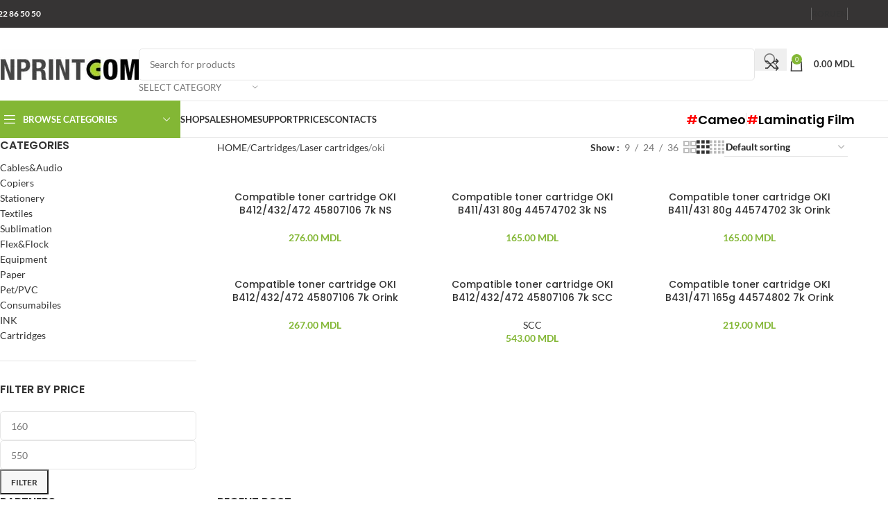

--- FILE ---
content_type: text/html; charset=UTF-8
request_url: https://www.inprint.md/en/product-category/cartridge/cartuse-toner/oki/
body_size: 46869
content:
<!DOCTYPE html>
<html lang="en-US" prefix="og: https://ogp.me/ns#">
<head><meta charset="UTF-8"><script>if(navigator.userAgent.match(/MSIE|Internet Explorer/i)||navigator.userAgent.match(/Trident\/7\..*?rv:11/i)){var href=document.location.href;if(!href.match(/[?&]nowprocket/)){if(href.indexOf("?")==-1){if(href.indexOf("#")==-1){document.location.href=href+"?nowprocket=1"}else{document.location.href=href.replace("#","?nowprocket=1#")}}else{if(href.indexOf("#")==-1){document.location.href=href+"&nowprocket=1"}else{document.location.href=href.replace("#","&nowprocket=1#")}}}}</script><script>(()=>{class RocketLazyLoadScripts{constructor(){this.v="2.0.4",this.userEvents=["keydown","keyup","mousedown","mouseup","mousemove","mouseover","mouseout","touchmove","touchstart","touchend","touchcancel","wheel","click","dblclick","input"],this.attributeEvents=["onblur","onclick","oncontextmenu","ondblclick","onfocus","onmousedown","onmouseenter","onmouseleave","onmousemove","onmouseout","onmouseover","onmouseup","onmousewheel","onscroll","onsubmit"]}async t(){this.i(),this.o(),/iP(ad|hone)/.test(navigator.userAgent)&&this.h(),this.u(),this.l(this),this.m(),this.k(this),this.p(this),this._(),await Promise.all([this.R(),this.L()]),this.lastBreath=Date.now(),this.S(this),this.P(),this.D(),this.O(),this.M(),await this.C(this.delayedScripts.normal),await this.C(this.delayedScripts.defer),await this.C(this.delayedScripts.async),await this.T(),await this.F(),await this.j(),await this.A(),window.dispatchEvent(new Event("rocket-allScriptsLoaded")),this.everythingLoaded=!0,this.lastTouchEnd&&await new Promise(t=>setTimeout(t,500-Date.now()+this.lastTouchEnd)),this.I(),this.H(),this.U(),this.W()}i(){this.CSPIssue=sessionStorage.getItem("rocketCSPIssue"),document.addEventListener("securitypolicyviolation",t=>{this.CSPIssue||"script-src-elem"!==t.violatedDirective||"data"!==t.blockedURI||(this.CSPIssue=!0,sessionStorage.setItem("rocketCSPIssue",!0))},{isRocket:!0})}o(){window.addEventListener("pageshow",t=>{this.persisted=t.persisted,this.realWindowLoadedFired=!0},{isRocket:!0}),window.addEventListener("pagehide",()=>{this.onFirstUserAction=null},{isRocket:!0})}h(){let t;function e(e){t=e}window.addEventListener("touchstart",e,{isRocket:!0}),window.addEventListener("touchend",function i(o){o.changedTouches[0]&&t.changedTouches[0]&&Math.abs(o.changedTouches[0].pageX-t.changedTouches[0].pageX)<10&&Math.abs(o.changedTouches[0].pageY-t.changedTouches[0].pageY)<10&&o.timeStamp-t.timeStamp<200&&(window.removeEventListener("touchstart",e,{isRocket:!0}),window.removeEventListener("touchend",i,{isRocket:!0}),"INPUT"===o.target.tagName&&"text"===o.target.type||(o.target.dispatchEvent(new TouchEvent("touchend",{target:o.target,bubbles:!0})),o.target.dispatchEvent(new MouseEvent("mouseover",{target:o.target,bubbles:!0})),o.target.dispatchEvent(new PointerEvent("click",{target:o.target,bubbles:!0,cancelable:!0,detail:1,clientX:o.changedTouches[0].clientX,clientY:o.changedTouches[0].clientY})),event.preventDefault()))},{isRocket:!0})}q(t){this.userActionTriggered||("mousemove"!==t.type||this.firstMousemoveIgnored?"keyup"===t.type||"mouseover"===t.type||"mouseout"===t.type||(this.userActionTriggered=!0,this.onFirstUserAction&&this.onFirstUserAction()):this.firstMousemoveIgnored=!0),"click"===t.type&&t.preventDefault(),t.stopPropagation(),t.stopImmediatePropagation(),"touchstart"===this.lastEvent&&"touchend"===t.type&&(this.lastTouchEnd=Date.now()),"click"===t.type&&(this.lastTouchEnd=0),this.lastEvent=t.type,t.composedPath&&t.composedPath()[0].getRootNode()instanceof ShadowRoot&&(t.rocketTarget=t.composedPath()[0]),this.savedUserEvents.push(t)}u(){this.savedUserEvents=[],this.userEventHandler=this.q.bind(this),this.userEvents.forEach(t=>window.addEventListener(t,this.userEventHandler,{passive:!1,isRocket:!0})),document.addEventListener("visibilitychange",this.userEventHandler,{isRocket:!0})}U(){this.userEvents.forEach(t=>window.removeEventListener(t,this.userEventHandler,{passive:!1,isRocket:!0})),document.removeEventListener("visibilitychange",this.userEventHandler,{isRocket:!0}),this.savedUserEvents.forEach(t=>{(t.rocketTarget||t.target).dispatchEvent(new window[t.constructor.name](t.type,t))})}m(){const t="return false",e=Array.from(this.attributeEvents,t=>"data-rocket-"+t),i="["+this.attributeEvents.join("],[")+"]",o="[data-rocket-"+this.attributeEvents.join("],[data-rocket-")+"]",s=(e,i,o)=>{o&&o!==t&&(e.setAttribute("data-rocket-"+i,o),e["rocket"+i]=new Function("event",o),e.setAttribute(i,t))};new MutationObserver(t=>{for(const n of t)"attributes"===n.type&&(n.attributeName.startsWith("data-rocket-")||this.everythingLoaded?n.attributeName.startsWith("data-rocket-")&&this.everythingLoaded&&this.N(n.target,n.attributeName.substring(12)):s(n.target,n.attributeName,n.target.getAttribute(n.attributeName))),"childList"===n.type&&n.addedNodes.forEach(t=>{if(t.nodeType===Node.ELEMENT_NODE)if(this.everythingLoaded)for(const i of[t,...t.querySelectorAll(o)])for(const t of i.getAttributeNames())e.includes(t)&&this.N(i,t.substring(12));else for(const e of[t,...t.querySelectorAll(i)])for(const t of e.getAttributeNames())this.attributeEvents.includes(t)&&s(e,t,e.getAttribute(t))})}).observe(document,{subtree:!0,childList:!0,attributeFilter:[...this.attributeEvents,...e]})}I(){this.attributeEvents.forEach(t=>{document.querySelectorAll("[data-rocket-"+t+"]").forEach(e=>{this.N(e,t)})})}N(t,e){const i=t.getAttribute("data-rocket-"+e);i&&(t.setAttribute(e,i),t.removeAttribute("data-rocket-"+e))}k(t){Object.defineProperty(HTMLElement.prototype,"onclick",{get(){return this.rocketonclick||null},set(e){this.rocketonclick=e,this.setAttribute(t.everythingLoaded?"onclick":"data-rocket-onclick","this.rocketonclick(event)")}})}S(t){function e(e,i){let o=e[i];e[i]=null,Object.defineProperty(e,i,{get:()=>o,set(s){t.everythingLoaded?o=s:e["rocket"+i]=o=s}})}e(document,"onreadystatechange"),e(window,"onload"),e(window,"onpageshow");try{Object.defineProperty(document,"readyState",{get:()=>t.rocketReadyState,set(e){t.rocketReadyState=e},configurable:!0}),document.readyState="loading"}catch(t){console.log("WPRocket DJE readyState conflict, bypassing")}}l(t){this.originalAddEventListener=EventTarget.prototype.addEventListener,this.originalRemoveEventListener=EventTarget.prototype.removeEventListener,this.savedEventListeners=[],EventTarget.prototype.addEventListener=function(e,i,o){o&&o.isRocket||!t.B(e,this)&&!t.userEvents.includes(e)||t.B(e,this)&&!t.userActionTriggered||e.startsWith("rocket-")||t.everythingLoaded?t.originalAddEventListener.call(this,e,i,o):(t.savedEventListeners.push({target:this,remove:!1,type:e,func:i,options:o}),"mouseenter"!==e&&"mouseleave"!==e||t.originalAddEventListener.call(this,e,t.savedUserEvents.push,o))},EventTarget.prototype.removeEventListener=function(e,i,o){o&&o.isRocket||!t.B(e,this)&&!t.userEvents.includes(e)||t.B(e,this)&&!t.userActionTriggered||e.startsWith("rocket-")||t.everythingLoaded?t.originalRemoveEventListener.call(this,e,i,o):t.savedEventListeners.push({target:this,remove:!0,type:e,func:i,options:o})}}J(t,e){this.savedEventListeners=this.savedEventListeners.filter(i=>{let o=i.type,s=i.target||window;return e!==o||t!==s||(this.B(o,s)&&(i.type="rocket-"+o),this.$(i),!1)})}H(){EventTarget.prototype.addEventListener=this.originalAddEventListener,EventTarget.prototype.removeEventListener=this.originalRemoveEventListener,this.savedEventListeners.forEach(t=>this.$(t))}$(t){t.remove?this.originalRemoveEventListener.call(t.target,t.type,t.func,t.options):this.originalAddEventListener.call(t.target,t.type,t.func,t.options)}p(t){let e;function i(e){return t.everythingLoaded?e:e.split(" ").map(t=>"load"===t||t.startsWith("load.")?"rocket-jquery-load":t).join(" ")}function o(o){function s(e){const s=o.fn[e];o.fn[e]=o.fn.init.prototype[e]=function(){return this[0]===window&&t.userActionTriggered&&("string"==typeof arguments[0]||arguments[0]instanceof String?arguments[0]=i(arguments[0]):"object"==typeof arguments[0]&&Object.keys(arguments[0]).forEach(t=>{const e=arguments[0][t];delete arguments[0][t],arguments[0][i(t)]=e})),s.apply(this,arguments),this}}if(o&&o.fn&&!t.allJQueries.includes(o)){const e={DOMContentLoaded:[],"rocket-DOMContentLoaded":[]};for(const t in e)document.addEventListener(t,()=>{e[t].forEach(t=>t())},{isRocket:!0});o.fn.ready=o.fn.init.prototype.ready=function(i){function s(){parseInt(o.fn.jquery)>2?setTimeout(()=>i.bind(document)(o)):i.bind(document)(o)}return"function"==typeof i&&(t.realDomReadyFired?!t.userActionTriggered||t.fauxDomReadyFired?s():e["rocket-DOMContentLoaded"].push(s):e.DOMContentLoaded.push(s)),o([])},s("on"),s("one"),s("off"),t.allJQueries.push(o)}e=o}t.allJQueries=[],o(window.jQuery),Object.defineProperty(window,"jQuery",{get:()=>e,set(t){o(t)}})}P(){const t=new Map;document.write=document.writeln=function(e){const i=document.currentScript,o=document.createRange(),s=i.parentElement;let n=t.get(i);void 0===n&&(n=i.nextSibling,t.set(i,n));const c=document.createDocumentFragment();o.setStart(c,0),c.appendChild(o.createContextualFragment(e)),s.insertBefore(c,n)}}async R(){return new Promise(t=>{this.userActionTriggered?t():this.onFirstUserAction=t})}async L(){return new Promise(t=>{document.addEventListener("DOMContentLoaded",()=>{this.realDomReadyFired=!0,t()},{isRocket:!0})})}async j(){return this.realWindowLoadedFired?Promise.resolve():new Promise(t=>{window.addEventListener("load",t,{isRocket:!0})})}M(){this.pendingScripts=[];this.scriptsMutationObserver=new MutationObserver(t=>{for(const e of t)e.addedNodes.forEach(t=>{"SCRIPT"!==t.tagName||t.noModule||t.isWPRocket||this.pendingScripts.push({script:t,promise:new Promise(e=>{const i=()=>{const i=this.pendingScripts.findIndex(e=>e.script===t);i>=0&&this.pendingScripts.splice(i,1),e()};t.addEventListener("load",i,{isRocket:!0}),t.addEventListener("error",i,{isRocket:!0}),setTimeout(i,1e3)})})})}),this.scriptsMutationObserver.observe(document,{childList:!0,subtree:!0})}async F(){await this.X(),this.pendingScripts.length?(await this.pendingScripts[0].promise,await this.F()):this.scriptsMutationObserver.disconnect()}D(){this.delayedScripts={normal:[],async:[],defer:[]},document.querySelectorAll("script[type$=rocketlazyloadscript]").forEach(t=>{t.hasAttribute("data-rocket-src")?t.hasAttribute("async")&&!1!==t.async?this.delayedScripts.async.push(t):t.hasAttribute("defer")&&!1!==t.defer||"module"===t.getAttribute("data-rocket-type")?this.delayedScripts.defer.push(t):this.delayedScripts.normal.push(t):this.delayedScripts.normal.push(t)})}async _(){await this.L();let t=[];document.querySelectorAll("script[type$=rocketlazyloadscript][data-rocket-src]").forEach(e=>{let i=e.getAttribute("data-rocket-src");if(i&&!i.startsWith("data:")){i.startsWith("//")&&(i=location.protocol+i);try{const o=new URL(i).origin;o!==location.origin&&t.push({src:o,crossOrigin:e.crossOrigin||"module"===e.getAttribute("data-rocket-type")})}catch(t){}}}),t=[...new Map(t.map(t=>[JSON.stringify(t),t])).values()],this.Y(t,"preconnect")}async G(t){if(await this.K(),!0!==t.noModule||!("noModule"in HTMLScriptElement.prototype))return new Promise(e=>{let i;function o(){(i||t).setAttribute("data-rocket-status","executed"),e()}try{if(navigator.userAgent.includes("Firefox/")||""===navigator.vendor||this.CSPIssue)i=document.createElement("script"),[...t.attributes].forEach(t=>{let e=t.nodeName;"type"!==e&&("data-rocket-type"===e&&(e="type"),"data-rocket-src"===e&&(e="src"),i.setAttribute(e,t.nodeValue))}),t.text&&(i.text=t.text),t.nonce&&(i.nonce=t.nonce),i.hasAttribute("src")?(i.addEventListener("load",o,{isRocket:!0}),i.addEventListener("error",()=>{i.setAttribute("data-rocket-status","failed-network"),e()},{isRocket:!0}),setTimeout(()=>{i.isConnected||e()},1)):(i.text=t.text,o()),i.isWPRocket=!0,t.parentNode.replaceChild(i,t);else{const i=t.getAttribute("data-rocket-type"),s=t.getAttribute("data-rocket-src");i?(t.type=i,t.removeAttribute("data-rocket-type")):t.removeAttribute("type"),t.addEventListener("load",o,{isRocket:!0}),t.addEventListener("error",i=>{this.CSPIssue&&i.target.src.startsWith("data:")?(console.log("WPRocket: CSP fallback activated"),t.removeAttribute("src"),this.G(t).then(e)):(t.setAttribute("data-rocket-status","failed-network"),e())},{isRocket:!0}),s?(t.fetchPriority="high",t.removeAttribute("data-rocket-src"),t.src=s):t.src="data:text/javascript;base64,"+window.btoa(unescape(encodeURIComponent(t.text)))}}catch(i){t.setAttribute("data-rocket-status","failed-transform"),e()}});t.setAttribute("data-rocket-status","skipped")}async C(t){const e=t.shift();return e?(e.isConnected&&await this.G(e),this.C(t)):Promise.resolve()}O(){this.Y([...this.delayedScripts.normal,...this.delayedScripts.defer,...this.delayedScripts.async],"preload")}Y(t,e){this.trash=this.trash||[];let i=!0;var o=document.createDocumentFragment();t.forEach(t=>{const s=t.getAttribute&&t.getAttribute("data-rocket-src")||t.src;if(s&&!s.startsWith("data:")){const n=document.createElement("link");n.href=s,n.rel=e,"preconnect"!==e&&(n.as="script",n.fetchPriority=i?"high":"low"),t.getAttribute&&"module"===t.getAttribute("data-rocket-type")&&(n.crossOrigin=!0),t.crossOrigin&&(n.crossOrigin=t.crossOrigin),t.integrity&&(n.integrity=t.integrity),t.nonce&&(n.nonce=t.nonce),o.appendChild(n),this.trash.push(n),i=!1}}),document.head.appendChild(o)}W(){this.trash.forEach(t=>t.remove())}async T(){try{document.readyState="interactive"}catch(t){}this.fauxDomReadyFired=!0;try{await this.K(),this.J(document,"readystatechange"),document.dispatchEvent(new Event("rocket-readystatechange")),await this.K(),document.rocketonreadystatechange&&document.rocketonreadystatechange(),await this.K(),this.J(document,"DOMContentLoaded"),document.dispatchEvent(new Event("rocket-DOMContentLoaded")),await this.K(),this.J(window,"DOMContentLoaded"),window.dispatchEvent(new Event("rocket-DOMContentLoaded"))}catch(t){console.error(t)}}async A(){try{document.readyState="complete"}catch(t){}try{await this.K(),this.J(document,"readystatechange"),document.dispatchEvent(new Event("rocket-readystatechange")),await this.K(),document.rocketonreadystatechange&&document.rocketonreadystatechange(),await this.K(),this.J(window,"load"),window.dispatchEvent(new Event("rocket-load")),await this.K(),window.rocketonload&&window.rocketonload(),await this.K(),this.allJQueries.forEach(t=>t(window).trigger("rocket-jquery-load")),await this.K(),this.J(window,"pageshow");const t=new Event("rocket-pageshow");t.persisted=this.persisted,window.dispatchEvent(t),await this.K(),window.rocketonpageshow&&window.rocketonpageshow({persisted:this.persisted})}catch(t){console.error(t)}}async K(){Date.now()-this.lastBreath>45&&(await this.X(),this.lastBreath=Date.now())}async X(){return document.hidden?new Promise(t=>setTimeout(t)):new Promise(t=>requestAnimationFrame(t))}B(t,e){return e===document&&"readystatechange"===t||(e===document&&"DOMContentLoaded"===t||(e===window&&"DOMContentLoaded"===t||(e===window&&"load"===t||e===window&&"pageshow"===t)))}static run(){(new RocketLazyLoadScripts).t()}}RocketLazyLoadScripts.run()})();</script>
	
	<link rel="profile" href="https://gmpg.org/xfn/11">
	<link rel="pingback" href="https://www.inprint.md/xmlrpc.php">

		<style>img:is([sizes="auto" i], [sizes^="auto," i]) { contain-intrinsic-size: 3000px 1500px }</style>
	<title>oki | INPRINT COM</title>
<link data-wpr-hosted-gf-parameters="family=Lato%3A400%2C700%7CPoppins%3A400%2C600%2C500&display=swap" href="https://www.inprint.md/wp-content/cache/fonts/1/google-fonts/css/c/a/b/1b76aa360ffdc21a1385b6a6aafbf.css" rel="stylesheet">
<meta name="robots" content="follow, index, max-snippet:-1, max-video-preview:-1, max-image-preview:large"/>
<link rel="canonical" href="https://www.inprint.md/en/product-category/cartridge/cartuse-toner/oki/" />
<meta name="keywords" content="oki"/>
<meta property="og:locale" content="en_US" />
<meta property="og:type" content="article" />
<meta property="og:title" content="oki | INPRINT COM" />
<meta property="og:url" content="https://www.inprint.md/en/product-category/cartridge/cartuse-toner/oki/" />
<meta property="og:site_name" content="INPRINT COM" />
<meta property="article:publisher" content="https://www.facebook.com/inprintcom/" />
<meta property="og:image" content="https://www.inprint.md/wp-content/uploads/2021/04/oki_HTML.jpg" />
<meta property="og:image:secure_url" content="https://www.inprint.md/wp-content/uploads/2021/04/oki_HTML.jpg" />
<meta property="og:image:width" content="1500" />
<meta property="og:image:height" content="1500" />
<meta property="og:image:type" content="image/jpeg" />
<meta name="twitter:card" content="summary_large_image" />
<meta name="twitter:title" content="oki | INPRINT COM" />
<meta name="twitter:label1" content="Products" />
<meta name="twitter:data1" content="6" />
<script type="application/ld+json" class="rank-math-schema">{"@context":"https://schema.org","@graph":[{"@type":"Organization","@id":"https://www.inprint.md/en/#organization","name":"INPRINT COM","sameAs":["https://www.facebook.com/inprintcom/"]},{"@type":"WebSite","@id":"https://www.inprint.md/en/#website","url":"https://www.inprint.md/en","name":"INPRINT COM","alternateName":"inprint","publisher":{"@id":"https://www.inprint.md/en/#organization"},"inLanguage":"en-US"},{"@type":"CollectionPage","@id":"https://www.inprint.md/en/product-category/cartridge/cartuse-toner/oki/#webpage","url":"https://www.inprint.md/en/product-category/cartridge/cartuse-toner/oki/","name":"oki | INPRINT COM","isPartOf":{"@id":"https://www.inprint.md/en/#website"},"inLanguage":"en-US"},{"@context":"https://schema.org/","@graph":[{"@type":"Product","name":"Compatible toner cartridge OKI B412/432/472 45807106 7k NS","url":"https://www.inprint.md/en/product/oki-b412-432-472-45807106-ns/","@id":"https://www.inprint.md/en/product/oki-b412-432-472-45807106-ns/","description":"Type: Compatible toner cartridge OKICartridge Color: BlackPrint Technology: LaserModel: 45807106Model Compatibility:OKI B412,412dn,432,432dnMB472,472dnw,492,492dn,562,562dnw\u0422\u0438\u043f: \u0421\u043e\u0432\u043c\u0435\u0441\u0442\u0438\u043c\u044b\u0439 \u0442\u043e\u043d\u0435\u0440 \u043a\u0430\u0440\u0442\u0440\u0438\u0434\u0436 OKI\u0426\u0432\u0435\u0442 \u043a\u0430\u0440\u0442\u0440\u0438\u0434\u0436\u0430: \u0427\u0435\u0440\u043d\u044b\u0439\u0422\u0435\u0445\u043d\u043e\u043b\u043e\u0433\u0438\u044f \u043f\u0435\u0447\u0430\u0442\u0438: \u041b\u0430\u0437\u0435\u0440\u043d\u0430\u044f\u041c\u043e\u0434\u0435\u043b\u044c: 45807106\u0421\u043e\u0432\u043c\u0435\u0441\u0442\u0438\u043c\u043e\u0441\u0442\u044c \u0441 \u043c\u043e\u0434\u0435\u043b\u044f\u043c\u0438:OKI B412,412dn,432,432dnMB472,472dnw,492,492dn,562,562dnwTip: Cartus pentru imprimanta compatibil OKICuloare cartus: NegruTehnologie de imprimare: LaserModel: 45807106Compatibilitate model:OKI B412,412dn,432,432dnMB472,472dnw,492,492dn,562,562dnw"},{"@type":"Product","name":"Compatible toner cartridge OKI B411/431 80g 44574702 3k NS","url":"https://www.inprint.md/en/product/oki-b411-431-80-44574-ns/","@id":"https://www.inprint.md/en/product/oki-b411-431-80-44574-ns/","description":"Type: Compatible toner cartridge OKICartridge Color: BlackPrint Technology: LaserModel: 44574702Model Compatibility:OKI B 411,411d,411dn,431,431d,431dnMB 461,471,471dnw,471w,491,491dn\u0422\u0438\u043f: \u0421\u043e\u0432\u043c\u0435\u0441\u0442\u0438\u043c\u044b\u0439 \u0442\u043e\u043d\u0435\u0440 \u043a\u0430\u0440\u0442\u0440\u0438\u0434\u0436 OKI\u0426\u0432\u0435\u0442 \u043a\u0430\u0440\u0442\u0440\u0438\u0434\u0436\u0430: \u0427\u0435\u0440\u043d\u044b\u0439\u0422\u0435\u0445\u043d\u043e\u043b\u043e\u0433\u0438\u044f \u043f\u0435\u0447\u0430\u0442\u0438: \u041b\u0430\u0437\u0435\u0440\u043d\u0430\u044f\u041c\u043e\u0434\u0435\u043b\u044c: 44574702\u0421\u043e\u0432\u043c\u0435\u0441\u0442\u0438\u043c\u043e\u0441\u0442\u044c \u0441 \u043c\u043e\u0434\u0435\u043b\u044f\u043c\u0438:OKI B411,411d,411dn,431,431d,431dnMB461,471,471dnw,471w,491,491dnTip: Cartus pentru imprimanta compatibil OKICuloare cartus: NegruTehnologie de imprimare: LaserModel: 44574702Compatibilitate model:OKI B411,411d,411dn,431,431d,431dnMB461,471,471dnw,471w,491,491dn"},{"@type":"Product","name":"Compatible toner cartridge OKI B411/431 80g 44574702 3k Orink","url":"https://www.inprint.md/en/product/oki-b411-431-44574702-3k-orink/","@id":"https://www.inprint.md/en/product/oki-b411-431-44574702-3k-orink/","description":"Type: Compatible toner cartridge OKICartridge Color: BlackPrint Technology: LaserModel: 44574702Model Compatibility:OKI B 411,411d,411dn,431,431d,431dnMB 461,471,471dnw,471w,491,491dn\u0422\u0438\u043f: \u0421\u043e\u0432\u043c\u0435\u0441\u0442\u0438\u043c\u044b\u0439 \u0442\u043e\u043d\u0435\u0440 \u043a\u0430\u0440\u0442\u0440\u0438\u0434\u0436 OKI\u0426\u0432\u0435\u0442 \u043a\u0430\u0440\u0442\u0440\u0438\u0434\u0436\u0430: \u0427\u0435\u0440\u043d\u044b\u0439\u0422\u0435\u0445\u043d\u043e\u043b\u043e\u0433\u0438\u044f \u043f\u0435\u0447\u0430\u0442\u0438: \u041b\u0430\u0437\u0435\u0440\u043d\u0430\u044f\u041c\u043e\u0434\u0435\u043b\u044c: 44574702\u0421\u043e\u0432\u043c\u0435\u0441\u0442\u0438\u043c\u043e\u0441\u0442\u044c \u0441 \u043c\u043e\u0434\u0435\u043b\u044f\u043c\u0438:OKI B411,411d,411dn,431,431d,431dnMB461,471,471dnw,471w,491,491dnTip: Cartus pentru imprimanta compatibil OKICuloare cartus: NegruTehnologie de imprimare: LaserModel: 44574702Compatibilitate model:OKI B411,411d,411dn,431,431d,431dnMB461,471,471dnw,471w,491,491dn"},{"@type":"Product","name":"Compatible toner cartridge OKI B412/432/472 45807106 7k Orink","url":"https://www.inprint.md/en/product/oki-b412-432-472-45807106-7k-orink/","@id":"https://www.inprint.md/en/product/oki-b412-432-472-45807106-7k-orink/","description":"Type: Compatible toner cartridge OKICartridge Color: BlackPrint Technology: LaserModel: 45807106Model Compatibility:OKI B412,412dn,432,432dnMB472,472dnw,492,492dn,562,562dnw\u0422\u0438\u043f: \u0421\u043e\u0432\u043c\u0435\u0441\u0442\u0438\u043c\u044b\u0439 \u0442\u043e\u043d\u0435\u0440 \u043a\u0430\u0440\u0442\u0440\u0438\u0434\u0436 OKI\u0426\u0432\u0435\u0442 \u043a\u0430\u0440\u0442\u0440\u0438\u0434\u0436\u0430: \u0427\u0435\u0440\u043d\u044b\u0439\u0422\u0435\u0445\u043d\u043e\u043b\u043e\u0433\u0438\u044f \u043f\u0435\u0447\u0430\u0442\u0438: \u041b\u0430\u0437\u0435\u0440\u043d\u0430\u044f\u041c\u043e\u0434\u0435\u043b\u044c: 45807106\u0421\u043e\u0432\u043c\u0435\u0441\u0442\u0438\u043c\u043e\u0441\u0442\u044c \u0441 \u043c\u043e\u0434\u0435\u043b\u044f\u043c\u0438:OKI B412,412dn,432,432dnMB472,472dnw,492,492dn,562,562dnwTip: Cartus pentru imprimanta compatibil OKICuloare cartus: NegruTehnologie de imprimare: LaserModel: 45807106Compatibilitate model:OKI B412,412dn,432,432dnMB472,472dnw,492,492dn,562,562dnw"},{"@type":"Product","name":"Compatible toner cartridge OKI B412/432/472 45807106 7k SCC","url":"https://www.inprint.md/en/product/oki-b412-432-472-45807106-7k-scc/","@id":"https://www.inprint.md/en/product/oki-b412-432-472-45807106-7k-scc/","description":"Type: Compatible toner cartridge OKICartridge Color: BlackPrint Technology: LaserModel: 45807106Model Compatibility:OKI B412,412dn,432,432dnMB472,472dnw,492,492dn,562,562dnw\u0422\u0438\u043f: \u0421\u043e\u0432\u043c\u0435\u0441\u0442\u0438\u043c\u044b\u0439 \u0442\u043e\u043d\u0435\u0440 \u043a\u0430\u0440\u0442\u0440\u0438\u0434\u0436 OKI\u0426\u0432\u0435\u0442 \u043a\u0430\u0440\u0442\u0440\u0438\u0434\u0436\u0430: \u0427\u0435\u0440\u043d\u044b\u0439\u0422\u0435\u0445\u043d\u043e\u043b\u043e\u0433\u0438\u044f \u043f\u0435\u0447\u0430\u0442\u0438: \u041b\u0430\u0437\u0435\u0440\u043d\u0430\u044f\u041c\u043e\u0434\u0435\u043b\u044c: 45807106\u0421\u043e\u0432\u043c\u0435\u0441\u0442\u0438\u043c\u043e\u0441\u0442\u044c \u0441 \u043c\u043e\u0434\u0435\u043b\u044f\u043c\u0438:OKI B412,412dn,432,432dnMB472,472dnw,492,492dn,562,562dnwTip: Cartus pentru imprimanta compatibil OKICuloare cartus: NegruTehnologie de imprimare: LaserModel: 45807106Compatibilitate model:OKI B412,412dn,432,432dnMB472,472dnw,492,492dn,562,562dnw"},{"@type":"Product","name":"Compatible toner cartridge OKI B431/471 165g 44574802 7k Orink","url":"https://www.inprint.md/en/product/%d1%82%d0%be%d0%bd%d0%b5%d1%80-%d0%ba%d0%b0%d1%80%d1%82%d1%80%d0%b8%d0%b4%d0%b6-oki-b431-471-%d1%82%d1%83%d0%b1%d0%b0-165%d0%b3-44574802-7k-orink/","@id":"https://www.inprint.md/en/product/%d1%82%d0%be%d0%bd%d0%b5%d1%80-%d0%ba%d0%b0%d1%80%d1%82%d1%80%d0%b8%d0%b4%d0%b6-oki-b431-471-%d1%82%d1%83%d0%b1%d0%b0-165%d0%b3-44574802-7k-orink/","description":"Type: Compatible toner cartridge OKICartridge Color: BlackPrint Technology: LaserModel: 44574802Model Compatibility:OKI B 431,431d,431dnMB 461,471,471dnw,471w,491,491dn\u0422\u0438\u043f: \u0421\u043e\u0432\u043c\u0435\u0441\u0442\u0438\u043c\u044b\u0439 \u0442\u043e\u043d\u0435\u0440 \u043a\u0430\u0440\u0442\u0440\u0438\u0434\u0436 OKI\u0426\u0432\u0435\u0442 \u043a\u0430\u0440\u0442\u0440\u0438\u0434\u0436\u0430: \u0427\u0435\u0440\u043d\u044b\u0439\u0422\u0435\u0445\u043d\u043e\u043b\u043e\u0433\u0438\u044f \u043f\u0435\u0447\u0430\u0442\u0438: \u041b\u0430\u0437\u0435\u0440\u043d\u0430\u044f\u041c\u043e\u0434\u0435\u043b\u044c: 44574802\u0421\u043e\u0432\u043c\u0435\u0441\u0442\u0438\u043c\u043e\u0441\u0442\u044c \u0441 \u043c\u043e\u0434\u0435\u043b\u044f\u043c\u0438:OKI B 431,431d,431dnMB 461,471,471dnw,471w,491,491dnTip: Cartus pentru imprimanta compatibil OKICuloare cartus: NegruTehnologie de imprimare: LaserModel: 44574802Compatibilitate model:OKI B 431,431d,431dnMB 461,471,471dnw,471w,491,491dn"}]}]}</script>
<link rel='dns-prefetch' href='//www.inprint.md' />
<link rel='dns-prefetch' href='//www.googletagmanager.com' />
<link rel='dns-prefetch' href='//code.jivo.ru' />
<link rel='dns-prefetch' href='//fonts.googleapis.com' />
<link href='https://fonts.gstatic.com' crossorigin rel='preconnect' />
<link rel="alternate" type="application/rss+xml" title="INPRINT COM &raquo; Feed" href="https://www.inprint.md/en/feed/" />
<link rel="alternate" type="application/rss+xml" title="INPRINT COM &raquo; Comments Feed" href="https://www.inprint.md/en/comments/feed/" />
<link rel="alternate" type="application/rss+xml" title="INPRINT COM &raquo; oki Category Feed" href="https://www.inprint.md/en/product-category/cartridge/cartuse-toner/oki/feed/" />
<link rel='stylesheet' id='wp-block-library-css' href='https://www.inprint.md/wp-includes/css/dist/block-library/style.min.css?ver=6.8.1' type='text/css' media='all' />
<style id='safe-svg-svg-icon-style-inline-css' type='text/css'>
.safe-svg-cover{text-align:center}.safe-svg-cover .safe-svg-inside{display:inline-block;max-width:100%}.safe-svg-cover svg{height:100%;max-height:100%;max-width:100%;width:100%}

</style>
<style id='global-styles-inline-css' type='text/css'>
:root{--wp--preset--aspect-ratio--square: 1;--wp--preset--aspect-ratio--4-3: 4/3;--wp--preset--aspect-ratio--3-4: 3/4;--wp--preset--aspect-ratio--3-2: 3/2;--wp--preset--aspect-ratio--2-3: 2/3;--wp--preset--aspect-ratio--16-9: 16/9;--wp--preset--aspect-ratio--9-16: 9/16;--wp--preset--color--black: #000000;--wp--preset--color--cyan-bluish-gray: #abb8c3;--wp--preset--color--white: #ffffff;--wp--preset--color--pale-pink: #f78da7;--wp--preset--color--vivid-red: #cf2e2e;--wp--preset--color--luminous-vivid-orange: #ff6900;--wp--preset--color--luminous-vivid-amber: #fcb900;--wp--preset--color--light-green-cyan: #7bdcb5;--wp--preset--color--vivid-green-cyan: #00d084;--wp--preset--color--pale-cyan-blue: #8ed1fc;--wp--preset--color--vivid-cyan-blue: #0693e3;--wp--preset--color--vivid-purple: #9b51e0;--wp--preset--gradient--vivid-cyan-blue-to-vivid-purple: linear-gradient(135deg,rgba(6,147,227,1) 0%,rgb(155,81,224) 100%);--wp--preset--gradient--light-green-cyan-to-vivid-green-cyan: linear-gradient(135deg,rgb(122,220,180) 0%,rgb(0,208,130) 100%);--wp--preset--gradient--luminous-vivid-amber-to-luminous-vivid-orange: linear-gradient(135deg,rgba(252,185,0,1) 0%,rgba(255,105,0,1) 100%);--wp--preset--gradient--luminous-vivid-orange-to-vivid-red: linear-gradient(135deg,rgba(255,105,0,1) 0%,rgb(207,46,46) 100%);--wp--preset--gradient--very-light-gray-to-cyan-bluish-gray: linear-gradient(135deg,rgb(238,238,238) 0%,rgb(169,184,195) 100%);--wp--preset--gradient--cool-to-warm-spectrum: linear-gradient(135deg,rgb(74,234,220) 0%,rgb(151,120,209) 20%,rgb(207,42,186) 40%,rgb(238,44,130) 60%,rgb(251,105,98) 80%,rgb(254,248,76) 100%);--wp--preset--gradient--blush-light-purple: linear-gradient(135deg,rgb(255,206,236) 0%,rgb(152,150,240) 100%);--wp--preset--gradient--blush-bordeaux: linear-gradient(135deg,rgb(254,205,165) 0%,rgb(254,45,45) 50%,rgb(107,0,62) 100%);--wp--preset--gradient--luminous-dusk: linear-gradient(135deg,rgb(255,203,112) 0%,rgb(199,81,192) 50%,rgb(65,88,208) 100%);--wp--preset--gradient--pale-ocean: linear-gradient(135deg,rgb(255,245,203) 0%,rgb(182,227,212) 50%,rgb(51,167,181) 100%);--wp--preset--gradient--electric-grass: linear-gradient(135deg,rgb(202,248,128) 0%,rgb(113,206,126) 100%);--wp--preset--gradient--midnight: linear-gradient(135deg,rgb(2,3,129) 0%,rgb(40,116,252) 100%);--wp--preset--font-size--small: 13px;--wp--preset--font-size--medium: 20px;--wp--preset--font-size--large: 36px;--wp--preset--font-size--x-large: 42px;--wp--preset--spacing--20: 0.44rem;--wp--preset--spacing--30: 0.67rem;--wp--preset--spacing--40: 1rem;--wp--preset--spacing--50: 1.5rem;--wp--preset--spacing--60: 2.25rem;--wp--preset--spacing--70: 3.38rem;--wp--preset--spacing--80: 5.06rem;--wp--preset--shadow--natural: 6px 6px 9px rgba(0, 0, 0, 0.2);--wp--preset--shadow--deep: 12px 12px 50px rgba(0, 0, 0, 0.4);--wp--preset--shadow--sharp: 6px 6px 0px rgba(0, 0, 0, 0.2);--wp--preset--shadow--outlined: 6px 6px 0px -3px rgba(255, 255, 255, 1), 6px 6px rgba(0, 0, 0, 1);--wp--preset--shadow--crisp: 6px 6px 0px rgba(0, 0, 0, 1);}:where(body) { margin: 0; }.wp-site-blocks > .alignleft { float: left; margin-right: 2em; }.wp-site-blocks > .alignright { float: right; margin-left: 2em; }.wp-site-blocks > .aligncenter { justify-content: center; margin-left: auto; margin-right: auto; }:where(.is-layout-flex){gap: 0.5em;}:where(.is-layout-grid){gap: 0.5em;}.is-layout-flow > .alignleft{float: left;margin-inline-start: 0;margin-inline-end: 2em;}.is-layout-flow > .alignright{float: right;margin-inline-start: 2em;margin-inline-end: 0;}.is-layout-flow > .aligncenter{margin-left: auto !important;margin-right: auto !important;}.is-layout-constrained > .alignleft{float: left;margin-inline-start: 0;margin-inline-end: 2em;}.is-layout-constrained > .alignright{float: right;margin-inline-start: 2em;margin-inline-end: 0;}.is-layout-constrained > .aligncenter{margin-left: auto !important;margin-right: auto !important;}.is-layout-constrained > :where(:not(.alignleft):not(.alignright):not(.alignfull)){margin-left: auto !important;margin-right: auto !important;}body .is-layout-flex{display: flex;}.is-layout-flex{flex-wrap: wrap;align-items: center;}.is-layout-flex > :is(*, div){margin: 0;}body .is-layout-grid{display: grid;}.is-layout-grid > :is(*, div){margin: 0;}body{padding-top: 0px;padding-right: 0px;padding-bottom: 0px;padding-left: 0px;}a:where(:not(.wp-element-button)){text-decoration: none;}:root :where(.wp-element-button, .wp-block-button__link){background-color: #32373c;border-width: 0;color: #fff;font-family: inherit;font-size: inherit;line-height: inherit;padding: calc(0.667em + 2px) calc(1.333em + 2px);text-decoration: none;}.has-black-color{color: var(--wp--preset--color--black) !important;}.has-cyan-bluish-gray-color{color: var(--wp--preset--color--cyan-bluish-gray) !important;}.has-white-color{color: var(--wp--preset--color--white) !important;}.has-pale-pink-color{color: var(--wp--preset--color--pale-pink) !important;}.has-vivid-red-color{color: var(--wp--preset--color--vivid-red) !important;}.has-luminous-vivid-orange-color{color: var(--wp--preset--color--luminous-vivid-orange) !important;}.has-luminous-vivid-amber-color{color: var(--wp--preset--color--luminous-vivid-amber) !important;}.has-light-green-cyan-color{color: var(--wp--preset--color--light-green-cyan) !important;}.has-vivid-green-cyan-color{color: var(--wp--preset--color--vivid-green-cyan) !important;}.has-pale-cyan-blue-color{color: var(--wp--preset--color--pale-cyan-blue) !important;}.has-vivid-cyan-blue-color{color: var(--wp--preset--color--vivid-cyan-blue) !important;}.has-vivid-purple-color{color: var(--wp--preset--color--vivid-purple) !important;}.has-black-background-color{background-color: var(--wp--preset--color--black) !important;}.has-cyan-bluish-gray-background-color{background-color: var(--wp--preset--color--cyan-bluish-gray) !important;}.has-white-background-color{background-color: var(--wp--preset--color--white) !important;}.has-pale-pink-background-color{background-color: var(--wp--preset--color--pale-pink) !important;}.has-vivid-red-background-color{background-color: var(--wp--preset--color--vivid-red) !important;}.has-luminous-vivid-orange-background-color{background-color: var(--wp--preset--color--luminous-vivid-orange) !important;}.has-luminous-vivid-amber-background-color{background-color: var(--wp--preset--color--luminous-vivid-amber) !important;}.has-light-green-cyan-background-color{background-color: var(--wp--preset--color--light-green-cyan) !important;}.has-vivid-green-cyan-background-color{background-color: var(--wp--preset--color--vivid-green-cyan) !important;}.has-pale-cyan-blue-background-color{background-color: var(--wp--preset--color--pale-cyan-blue) !important;}.has-vivid-cyan-blue-background-color{background-color: var(--wp--preset--color--vivid-cyan-blue) !important;}.has-vivid-purple-background-color{background-color: var(--wp--preset--color--vivid-purple) !important;}.has-black-border-color{border-color: var(--wp--preset--color--black) !important;}.has-cyan-bluish-gray-border-color{border-color: var(--wp--preset--color--cyan-bluish-gray) !important;}.has-white-border-color{border-color: var(--wp--preset--color--white) !important;}.has-pale-pink-border-color{border-color: var(--wp--preset--color--pale-pink) !important;}.has-vivid-red-border-color{border-color: var(--wp--preset--color--vivid-red) !important;}.has-luminous-vivid-orange-border-color{border-color: var(--wp--preset--color--luminous-vivid-orange) !important;}.has-luminous-vivid-amber-border-color{border-color: var(--wp--preset--color--luminous-vivid-amber) !important;}.has-light-green-cyan-border-color{border-color: var(--wp--preset--color--light-green-cyan) !important;}.has-vivid-green-cyan-border-color{border-color: var(--wp--preset--color--vivid-green-cyan) !important;}.has-pale-cyan-blue-border-color{border-color: var(--wp--preset--color--pale-cyan-blue) !important;}.has-vivid-cyan-blue-border-color{border-color: var(--wp--preset--color--vivid-cyan-blue) !important;}.has-vivid-purple-border-color{border-color: var(--wp--preset--color--vivid-purple) !important;}.has-vivid-cyan-blue-to-vivid-purple-gradient-background{background: var(--wp--preset--gradient--vivid-cyan-blue-to-vivid-purple) !important;}.has-light-green-cyan-to-vivid-green-cyan-gradient-background{background: var(--wp--preset--gradient--light-green-cyan-to-vivid-green-cyan) !important;}.has-luminous-vivid-amber-to-luminous-vivid-orange-gradient-background{background: var(--wp--preset--gradient--luminous-vivid-amber-to-luminous-vivid-orange) !important;}.has-luminous-vivid-orange-to-vivid-red-gradient-background{background: var(--wp--preset--gradient--luminous-vivid-orange-to-vivid-red) !important;}.has-very-light-gray-to-cyan-bluish-gray-gradient-background{background: var(--wp--preset--gradient--very-light-gray-to-cyan-bluish-gray) !important;}.has-cool-to-warm-spectrum-gradient-background{background: var(--wp--preset--gradient--cool-to-warm-spectrum) !important;}.has-blush-light-purple-gradient-background{background: var(--wp--preset--gradient--blush-light-purple) !important;}.has-blush-bordeaux-gradient-background{background: var(--wp--preset--gradient--blush-bordeaux) !important;}.has-luminous-dusk-gradient-background{background: var(--wp--preset--gradient--luminous-dusk) !important;}.has-pale-ocean-gradient-background{background: var(--wp--preset--gradient--pale-ocean) !important;}.has-electric-grass-gradient-background{background: var(--wp--preset--gradient--electric-grass) !important;}.has-midnight-gradient-background{background: var(--wp--preset--gradient--midnight) !important;}.has-small-font-size{font-size: var(--wp--preset--font-size--small) !important;}.has-medium-font-size{font-size: var(--wp--preset--font-size--medium) !important;}.has-large-font-size{font-size: var(--wp--preset--font-size--large) !important;}.has-x-large-font-size{font-size: var(--wp--preset--font-size--x-large) !important;}
:where(.wp-block-post-template.is-layout-flex){gap: 1.25em;}:where(.wp-block-post-template.is-layout-grid){gap: 1.25em;}
:where(.wp-block-columns.is-layout-flex){gap: 2em;}:where(.wp-block-columns.is-layout-grid){gap: 2em;}
:root :where(.wp-block-pullquote){font-size: 1.5em;line-height: 1.6;}
</style>
<link rel='stylesheet' id='float-menu-css' href='https://www.inprint.md/wp-content/plugins/float-menu/public/assets/css/style.min.css?ver=7.1.2' type='text/css' media='all' />
<link rel='stylesheet' id='float-menu-fontawesome-css' href='https://www.inprint.md/wp-content/plugins/float-menu/vendors/fontawesome/css/all.min.css?ver=6.7.1' type='text/css' media='all' />
<style id='woocommerce-inline-inline-css' type='text/css'>
.woocommerce form .form-row .required { visibility: visible; }
</style>
<link rel='stylesheet' id='wpm-main-css' href='//www.inprint.md/wp-content/plugins/wp-multilang/assets/styles/main.min.css?ver=2.4.1' type='text/css' media='all' />
<link rel='stylesheet' id='child-style-css' href='https://www.inprint.md/wp-content/themes/woodmart-child/style.css?ver=8.1.1.966714' type='text/css' media='all' />
<link rel='stylesheet' id='morningtrain_wooadvancedqty_lib_traits-woo-advanced-qty-css' href='https://www.inprint.md/wp-content/plugins/woo-advanced-qty/assets/css/woo-advanced-qty.css?ver=3.0.4' type='text/css' media='all' />
<link rel='stylesheet' id='js_composer_front-css' href='https://www.inprint.md/wp-content/plugins/js_composer/assets/css/js_composer.min.css?ver=8.2' type='text/css' media='all' />
<link rel='stylesheet' id='woodmart-style-css' href='https://www.inprint.md/wp-content/themes/woodmart/css/parts/base.min.css?ver=8.1.1' type='text/css' media='all' />
<link rel='stylesheet' id='wd-helpers-wpb-elem-css' href='https://www.inprint.md/wp-content/themes/woodmart/css/parts/helpers-wpb-elem.min.css?ver=8.1.1' type='text/css' media='all' />
<link rel='stylesheet' id='wd-lazy-loading-css' href='https://www.inprint.md/wp-content/themes/woodmart/css/parts/opt-lazy-load.min.css?ver=8.1.1' type='text/css' media='all' />
<link rel='stylesheet' id='wd-wpbakery-base-css' href='https://www.inprint.md/wp-content/themes/woodmart/css/parts/int-wpb-base.min.css?ver=8.1.1' type='text/css' media='all' />
<link rel='stylesheet' id='wd-wpbakery-base-deprecated-css' href='https://www.inprint.md/wp-content/themes/woodmart/css/parts/int-wpb-base-deprecated.min.css?ver=8.1.1' type='text/css' media='all' />
<link rel='stylesheet' id='wd-woocommerce-base-css' href='https://www.inprint.md/wp-content/themes/woodmart/css/parts/woocommerce-base.min.css?ver=8.1.1' type='text/css' media='all' />
<link rel='stylesheet' id='wd-mod-star-rating-css' href='https://www.inprint.md/wp-content/themes/woodmart/css/parts/mod-star-rating.min.css?ver=8.1.1' type='text/css' media='all' />
<link rel='stylesheet' id='wd-woocommerce-block-notices-css' href='https://www.inprint.md/wp-content/themes/woodmart/css/parts/woo-mod-block-notices.min.css?ver=8.1.1' type='text/css' media='all' />
<link rel='stylesheet' id='wd-widget-active-filters-css' href='https://www.inprint.md/wp-content/themes/woodmart/css/parts/woo-widget-active-filters.min.css?ver=8.1.1' type='text/css' media='all' />
<link rel='stylesheet' id='wd-woo-shop-predefined-css' href='https://www.inprint.md/wp-content/themes/woodmart/css/parts/woo-shop-predefined.min.css?ver=8.1.1' type='text/css' media='all' />
<link rel='stylesheet' id='wd-shop-title-categories-css' href='https://www.inprint.md/wp-content/themes/woodmart/css/parts/woo-categories-loop-nav.min.css?ver=8.1.1' type='text/css' media='all' />
<link rel='stylesheet' id='wd-woo-categories-loop-nav-mobile-accordion-css' href='https://www.inprint.md/wp-content/themes/woodmart/css/parts/woo-categories-loop-nav-mobile-accordion.min.css?ver=8.1.1' type='text/css' media='all' />
<link rel='stylesheet' id='wd-woo-shop-el-products-per-page-css' href='https://www.inprint.md/wp-content/themes/woodmart/css/parts/woo-shop-el-products-per-page.min.css?ver=8.1.1' type='text/css' media='all' />
<link rel='stylesheet' id='wd-woo-shop-page-title-css' href='https://www.inprint.md/wp-content/themes/woodmart/css/parts/woo-shop-page-title.min.css?ver=8.1.1' type='text/css' media='all' />
<link rel='stylesheet' id='wd-woo-mod-shop-loop-head-css' href='https://www.inprint.md/wp-content/themes/woodmart/css/parts/woo-mod-shop-loop-head.min.css?ver=8.1.1' type='text/css' media='all' />
<link rel='stylesheet' id='wd-woo-shop-el-order-by-css' href='https://www.inprint.md/wp-content/themes/woodmart/css/parts/woo-shop-el-order-by.min.css?ver=8.1.1' type='text/css' media='all' />
<link rel='stylesheet' id='wd-woo-shop-el-products-view-css' href='https://www.inprint.md/wp-content/themes/woodmart/css/parts/woo-shop-el-products-view.min.css?ver=8.1.1' type='text/css' media='all' />
<link rel='stylesheet' id='wd-woo-mod-shop-attributes-css' href='https://www.inprint.md/wp-content/themes/woodmart/css/parts/woo-mod-shop-attributes.min.css?ver=8.1.1' type='text/css' media='all' />
<link rel='stylesheet' id='wd-wp-blocks-css' href='https://www.inprint.md/wp-content/themes/woodmart/css/parts/wp-blocks.min.css?ver=8.1.1' type='text/css' media='all' />
<link rel='stylesheet' id='wd-header-base-css' href='https://www.inprint.md/wp-content/themes/woodmart/css/parts/header-base.min.css?ver=8.1.1' type='text/css' media='all' />
<link rel='stylesheet' id='wd-mod-tools-css' href='https://www.inprint.md/wp-content/themes/woodmart/css/parts/mod-tools.min.css?ver=8.1.1' type='text/css' media='all' />
<link rel='stylesheet' id='wd-header-elements-base-css' href='https://www.inprint.md/wp-content/themes/woodmart/css/parts/header-el-base.min.css?ver=8.1.1' type='text/css' media='all' />
<link rel='stylesheet' id='wd-header-search-css' href='https://www.inprint.md/wp-content/themes/woodmart/css/parts/header-el-search.min.css?ver=8.1.1' type='text/css' media='all' />
<link rel='stylesheet' id='wd-header-search-form-css' href='https://www.inprint.md/wp-content/themes/woodmart/css/parts/header-el-search-form.min.css?ver=8.1.1' type='text/css' media='all' />
<link rel='stylesheet' id='wd-wd-search-results-css' href='https://www.inprint.md/wp-content/themes/woodmart/css/parts/wd-search-results.min.css?ver=8.1.1' type='text/css' media='all' />
<link rel='stylesheet' id='wd-wd-search-form-css' href='https://www.inprint.md/wp-content/themes/woodmart/css/parts/wd-search-form.min.css?ver=8.1.1' type='text/css' media='all' />
<link rel='stylesheet' id='wd-wd-search-cat-css' href='https://www.inprint.md/wp-content/themes/woodmart/css/parts/wd-search-cat.min.css?ver=8.1.1' type='text/css' media='all' />
<link rel='stylesheet' id='wd-header-cart-css' href='https://www.inprint.md/wp-content/themes/woodmart/css/parts/header-el-cart.min.css?ver=8.1.1' type='text/css' media='all' />
<link rel='stylesheet' id='wd-widget-shopping-cart-css' href='https://www.inprint.md/wp-content/themes/woodmart/css/parts/woo-widget-shopping-cart.min.css?ver=8.1.1' type='text/css' media='all' />
<link rel='stylesheet' id='wd-widget-product-list-css' href='https://www.inprint.md/wp-content/themes/woodmart/css/parts/woo-widget-product-list.min.css?ver=8.1.1' type='text/css' media='all' />
<link rel='stylesheet' id='wd-header-categories-nav-css' href='https://www.inprint.md/wp-content/themes/woodmart/css/parts/header-el-category-nav.min.css?ver=8.1.1' type='text/css' media='all' />
<link rel='stylesheet' id='wd-mod-nav-vertical-css' href='https://www.inprint.md/wp-content/themes/woodmart/css/parts/mod-nav-vertical.min.css?ver=8.1.1' type='text/css' media='all' />
<link rel='stylesheet' id='wd-mod-nav-vertical-design-default-css' href='https://www.inprint.md/wp-content/themes/woodmart/css/parts/mod-nav-vertical-design-default.min.css?ver=8.1.1' type='text/css' media='all' />
<link rel='stylesheet' id='wd-info-box-css' href='https://www.inprint.md/wp-content/themes/woodmart/css/parts/el-info-box.min.css?ver=8.1.1' type='text/css' media='all' />
<link rel='stylesheet' id='wd-mod-nav-menu-label-css' href='https://www.inprint.md/wp-content/themes/woodmart/css/parts/mod-nav-menu-label.min.css?ver=8.1.1' type='text/css' media='all' />
<link rel='stylesheet' id='wd-header-mobile-nav-dropdown-css' href='https://www.inprint.md/wp-content/themes/woodmart/css/parts/header-el-mobile-nav-dropdown.min.css?ver=8.1.1' type='text/css' media='all' />
<link rel='stylesheet' id='wd-header-cart-side-css' href='https://www.inprint.md/wp-content/themes/woodmart/css/parts/header-el-cart-side.min.css?ver=8.1.1' type='text/css' media='all' />
<link rel='stylesheet' id='wd-off-canvas-sidebar-css' href='https://www.inprint.md/wp-content/themes/woodmart/css/parts/opt-off-canvas-sidebar.min.css?ver=8.1.1' type='text/css' media='all' />
<link rel='stylesheet' id='wd-widget-product-cat-css' href='https://www.inprint.md/wp-content/themes/woodmart/css/parts/woo-widget-product-cat.min.css?ver=8.1.1' type='text/css' media='all' />
<link rel='stylesheet' id='wd-widget-slider-price-filter-css' href='https://www.inprint.md/wp-content/themes/woodmart/css/parts/woo-widget-slider-price-filter.min.css?ver=8.1.1' type='text/css' media='all' />
<link rel='stylesheet' id='wd-shop-filter-area-css' href='https://www.inprint.md/wp-content/themes/woodmart/css/parts/woo-shop-el-filters-area.min.css?ver=8.1.1' type='text/css' media='all' />
<link rel='stylesheet' id='wd-product-loop-css' href='https://www.inprint.md/wp-content/themes/woodmart/css/parts/woo-product-loop.min.css?ver=8.1.1' type='text/css' media='all' />
<link rel='stylesheet' id='wd-product-loop-icons-css' href='https://www.inprint.md/wp-content/themes/woodmart/css/parts/woo-product-loop-icons.min.css?ver=8.1.1' type='text/css' media='all' />
<link rel='stylesheet' id='wd-categories-loop-replace-title-css' href='https://www.inprint.md/wp-content/themes/woodmart/css/parts/woo-categories-loop-replace-title-old.min.css?ver=8.1.1' type='text/css' media='all' />
<link rel='stylesheet' id='wd-woo-categories-loop-css' href='https://www.inprint.md/wp-content/themes/woodmart/css/parts/woo-categories-loop.min.css?ver=8.1.1' type='text/css' media='all' />
<link rel='stylesheet' id='wd-categories-loop-css' href='https://www.inprint.md/wp-content/themes/woodmart/css/parts/woo-categories-loop-old.min.css?ver=8.1.1' type='text/css' media='all' />
<link rel='stylesheet' id='wd-sticky-loader-css' href='https://www.inprint.md/wp-content/themes/woodmart/css/parts/mod-sticky-loader.min.css?ver=8.1.1' type='text/css' media='all' />
<link rel='stylesheet' id='wd-mfp-popup-css' href='https://www.inprint.md/wp-content/themes/woodmart/css/parts/lib-magnific-popup.min.css?ver=8.1.1' type='text/css' media='all' />
<link rel='stylesheet' id='wd-woo-mod-product-labels-css' href='https://www.inprint.md/wp-content/themes/woodmart/css/parts/woo-mod-product-labels.min.css?ver=8.1.1' type='text/css' media='all' />
<link rel='stylesheet' id='wd-woo-mod-product-labels-rect-css' href='https://www.inprint.md/wp-content/themes/woodmart/css/parts/woo-mod-product-labels-rect.min.css?ver=8.1.1' type='text/css' media='all' />
<link rel='stylesheet' id='wd-widget-collapse-css' href='https://www.inprint.md/wp-content/themes/woodmart/css/parts/opt-widget-collapse.min.css?ver=8.1.1' type='text/css' media='all' />
<link rel='stylesheet' id='wd-footer-base-css' href='https://www.inprint.md/wp-content/themes/woodmart/css/parts/footer-base.min.css?ver=8.1.1' type='text/css' media='all' />
<link rel='stylesheet' id='wd-swiper-css' href='https://www.inprint.md/wp-content/themes/woodmart/css/parts/lib-swiper.min.css?ver=8.1.1' type='text/css' media='all' />
<link rel='stylesheet' id='wd-banner-css' href='https://www.inprint.md/wp-content/themes/woodmart/css/parts/wpb-el-banner.min.css?ver=8.1.1' type='text/css' media='all' />
<link rel='stylesheet' id='wd-banner-hover-zoom-css' href='https://www.inprint.md/wp-content/themes/woodmart/css/parts/el-banner-hover-zoom.min.css?ver=8.1.1' type='text/css' media='all' />
<link rel='stylesheet' id='wd-banner-btn-hover-css' href='https://www.inprint.md/wp-content/themes/woodmart/css/parts/el-banner-btn-hover.min.css?ver=8.1.1' type='text/css' media='all' />
<link rel='stylesheet' id='wd-mod-highlighted-text-css' href='https://www.inprint.md/wp-content/themes/woodmart/css/parts/mod-highlighted-text.min.css?ver=8.1.1' type='text/css' media='all' />
<link rel='stylesheet' id='wd-swiper-arrows-css' href='https://www.inprint.md/wp-content/themes/woodmart/css/parts/lib-swiper-arrows.min.css?ver=8.1.1' type='text/css' media='all' />
<link rel='stylesheet' id='wd-widget-wd-recent-posts-css' href='https://www.inprint.md/wp-content/themes/woodmart/css/parts/widget-wd-recent-posts.min.css?ver=8.1.1' type='text/css' media='all' />
<link rel='stylesheet' id='wd-scroll-top-css' href='https://www.inprint.md/wp-content/themes/woodmart/css/parts/opt-scrolltotop.min.css?ver=8.1.1' type='text/css' media='all' />
<link rel='stylesheet' id='wd-header-banner-css' href='https://www.inprint.md/wp-content/themes/woodmart/css/parts/opt-header-banner.min.css?ver=8.1.1' type='text/css' media='all' />
<link rel='stylesheet' id='wd-shop-off-canvas-sidebar-css' href='https://www.inprint.md/wp-content/themes/woodmart/css/parts/opt-shop-off-canvas-sidebar.min.css?ver=8.1.1' type='text/css' media='all' />
<link rel='stylesheet' id='xts-style-theme_settings_default-css' href='https://www.inprint.md/wp-content/uploads/2025/10/xts-theme_settings_default-1760124736.css?ver=8.1.1' type='text/css' media='all' />

<style id='rocket-lazyload-inline-css' type='text/css'>
.rll-youtube-player{position:relative;padding-bottom:56.23%;height:0;overflow:hidden;max-width:100%;}.rll-youtube-player:focus-within{outline: 2px solid currentColor;outline-offset: 5px;}.rll-youtube-player iframe{position:absolute;top:0;left:0;width:100%;height:100%;z-index:100;background:0 0}.rll-youtube-player img{bottom:0;display:block;left:0;margin:auto;max-width:100%;width:100%;position:absolute;right:0;top:0;border:none;height:auto;-webkit-transition:.4s all;-moz-transition:.4s all;transition:.4s all}.rll-youtube-player img:hover{-webkit-filter:brightness(75%)}.rll-youtube-player .play{height:100%;width:100%;left:0;top:0;position:absolute;background:url(https://www.inprint.md/wp-content/plugins/wp-rocket/assets/img/youtube.png) no-repeat center;background-color: transparent !important;cursor:pointer;border:none;}
</style>
<!--n2css--><!--n2js--><script type="rocketlazyloadscript" data-rocket-type="text/javascript" id="woocommerce-google-analytics-integration-gtag-js-after">
/* <![CDATA[ */
/* Google Analytics for WooCommerce (gtag.js) */
					window.dataLayer = window.dataLayer || [];
					function gtag(){dataLayer.push(arguments);}
					// Set up default consent state.
					for ( const mode of [{"analytics_storage":"denied","ad_storage":"denied","ad_user_data":"denied","ad_personalization":"denied","region":["AT","BE","BG","HR","CY","CZ","DK","EE","FI","FR","DE","GR","HU","IS","IE","IT","LV","LI","LT","LU","MT","NL","NO","PL","PT","RO","SK","SI","ES","SE","GB","CH"]}] || [] ) {
						gtag( "consent", "default", { "wait_for_update": 500, ...mode } );
					}
					gtag("js", new Date());
					gtag("set", "developer_id.dOGY3NW", true);
					gtag("config", "G-TP2Z11BMCH", {"track_404":true,"allow_google_signals":false,"logged_in":false,"linker":{"domains":[],"allow_incoming":true},"custom_map":{"dimension1":"logged_in"}});
/* ]]> */
</script>
<script type="text/javascript" src="https://www.inprint.md/wp-includes/js/jquery/jquery.min.js?ver=3.7.1" id="jquery-core-js" data-rocket-defer defer></script>
<script type="rocketlazyloadscript" data-rocket-type="text/javascript" data-rocket-src="https://www.inprint.md/wp-includes/js/jquery/jquery-migrate.min.js?ver=3.4.1" id="jquery-migrate-js" data-rocket-defer defer></script>
<script type="text/javascript" src="https://www.inprint.md/wp-content/plugins/woocommerce/assets/js/jquery-blockui/jquery.blockUI.min.js?ver=2.7.0-wc.9.9.5" id="jquery-blockui-js" data-wp-strategy="defer" data-rocket-defer defer></script>
<script type="text/javascript" id="wc-add-to-cart-js-extra">
/* <![CDATA[ */
var wc_add_to_cart_params = {"ajax_url":"\/wp-admin\/admin-ajax.php","wc_ajax_url":"\/en\/?wc-ajax=%%endpoint%%","i18n_view_cart":"View cart","cart_url":"https:\/\/www.inprint.md\/en\/cart\/","is_cart":"","cart_redirect_after_add":"no"};
/* ]]> */
</script>
<script type="rocketlazyloadscript" data-rocket-type="text/javascript" data-rocket-src="https://www.inprint.md/wp-content/plugins/woocommerce/assets/js/frontend/add-to-cart.min.js?ver=9.9.5" id="wc-add-to-cart-js" data-wp-strategy="defer" data-rocket-defer defer></script>
<script type="text/javascript" src="https://www.inprint.md/wp-content/plugins/woocommerce/assets/js/js-cookie/js.cookie.min.js?ver=2.1.4-wc.9.9.5" id="js-cookie-js" defer="defer" data-wp-strategy="defer"></script>
<script type="text/javascript" id="woocommerce-js-extra">
/* <![CDATA[ */
var woocommerce_params = {"ajax_url":"\/wp-admin\/admin-ajax.php","wc_ajax_url":"\/en\/?wc-ajax=%%endpoint%%","i18n_password_show":"Show password","i18n_password_hide":"Hide password"};
/* ]]> */
</script>
<script type="rocketlazyloadscript" data-rocket-type="text/javascript" data-rocket-src="https://www.inprint.md/wp-content/plugins/woocommerce/assets/js/frontend/woocommerce.min.js?ver=9.9.5" id="woocommerce-js" defer="defer" data-wp-strategy="defer"></script>
<script type="rocketlazyloadscript" data-rocket-type="text/javascript" data-rocket-src="https://www.inprint.md/wp-content/plugins/js_composer/assets/js/vendors/woocommerce-add-to-cart.js?ver=8.2" id="vc_woocommerce-add-to-cart-js-js" data-rocket-defer defer></script>
<script type="rocketlazyloadscript" data-rocket-type="text/javascript" data-rocket-src="https://www.inprint.md/wp-content/themes/woodmart/js/libs/device.min.js?ver=8.1.1" id="wd-device-library-js" data-rocket-defer defer></script>
<script type="text/javascript" src="https://www.inprint.md/wp-content/themes/woodmart/js/scripts/global/scrollBar.min.js?ver=8.1.1" id="wd-scrollbar-js" data-rocket-defer defer></script>
<script type="rocketlazyloadscript"></script><link rel="https://api.w.org/" href="https://www.inprint.md/en/wp-json/" /><link rel="alternate" title="JSON" type="application/json" href="https://www.inprint.md/en/wp-json/wp/v2/product_cat/888" /><link rel="EditURI" type="application/rsd+xml" title="RSD" href="https://www.inprint.md/xmlrpc.php?rsd" />

<link rel="alternate" hreflang="ro-ro" href="https://www.inprint.md/rou/product-category/cartridge/cartuse-toner/oki/"/>
<link rel="alternate" hreflang="x-default" href="https://www.inprint.md/ru/product-category/cartridge/cartuse-toner/oki/"/>
<link rel="alternate" hreflang="ru-ru" href="https://www.inprint.md/ru/product-category/cartridge/cartuse-toner/oki/"/>
<link rel="alternate" hreflang="en-us" href="https://www.inprint.md/en/product-category/cartridge/cartuse-toner/oki/"/>


<!-- Saphali Lite Version -->
<meta name="generator" content="Saphali Lite 1.8.13" />

					<meta name="viewport" content="width=device-width, initial-scale=1.0, maximum-scale=1.0, user-scalable=no">
										<noscript><style>.woocommerce-product-gallery{ opacity: 1 !important; }</style></noscript>
	<meta name="generator" content="Powered by WPBakery Page Builder - drag and drop page builder for WordPress."/>
<link rel="icon" href="https://www.inprint.md/wp-content/uploads/2020/04/cropped-icon..-32x32.jpg" sizes="32x32" />
<link rel="icon" href="https://www.inprint.md/wp-content/uploads/2020/04/cropped-icon..-192x192.jpg" sizes="192x192" />
<link rel="apple-touch-icon" href="https://www.inprint.md/wp-content/uploads/2020/04/cropped-icon..-180x180.jpg" />
<meta name="msapplication-TileImage" content="https://www.inprint.md/wp-content/uploads/2020/04/cropped-icon..-270x270.jpg" />
<style>
		
		</style><noscript><style> .wpb_animate_when_almost_visible { opacity: 1; }</style></noscript>			<style id="wd-style-header_528910-css" data-type="wd-style-header_528910">
				:root{
	--wd-top-bar-h: 40px;
	--wd-top-bar-sm-h: 40px;
	--wd-top-bar-sticky-h: .00001px;
	--wd-top-bar-brd-w: .00001px;

	--wd-header-general-h: 105px;
	--wd-header-general-sm-h: 60px;
	--wd-header-general-sticky-h: .00001px;
	--wd-header-general-brd-w: 1px;

	--wd-header-bottom-h: 52px;
	--wd-header-bottom-sm-h: 52px;
	--wd-header-bottom-sticky-h: 52px;
	--wd-header-bottom-brd-w: 1px;

	--wd-header-clone-h: .00001px;

	--wd-header-brd-w: calc(var(--wd-top-bar-brd-w) + var(--wd-header-general-brd-w) + var(--wd-header-bottom-brd-w));
	--wd-header-h: calc(var(--wd-top-bar-h) + var(--wd-header-general-h) + var(--wd-header-bottom-h) + var(--wd-header-brd-w));
	--wd-header-sticky-h: calc(var(--wd-top-bar-sticky-h) + var(--wd-header-general-sticky-h) + var(--wd-header-bottom-sticky-h) + var(--wd-header-clone-h) + var(--wd-header-brd-w));
	--wd-header-sm-h: calc(var(--wd-top-bar-sm-h) + var(--wd-header-general-sm-h) + var(--wd-header-bottom-sm-h) + var(--wd-header-brd-w));
}

.whb-top-bar .wd-dropdown {
	margin-top: 0px;
}

.whb-top-bar .wd-dropdown:after {
	height: 10px;
}




:root:has(.whb-general-header.whb-border-boxed) {
	--wd-header-general-brd-w: .00001px;
}

@media (max-width: 1024px) {
:root:has(.whb-general-header.whb-hidden-mobile) {
	--wd-header-general-brd-w: .00001px;
}
}

:root:has(.whb-header-bottom.whb-border-boxed) {
	--wd-header-bottom-brd-w: .00001px;
}

@media (max-width: 1024px) {
:root:has(.whb-header-bottom.whb-hidden-mobile) {
	--wd-header-bottom-brd-w: .00001px;
}
}

.whb-header-bottom .wd-dropdown {
	margin-top: 6px;
}

.whb-header-bottom .wd-dropdown:after {
	height: 16px;
}

.whb-sticked .whb-header-bottom .wd-dropdown:not(.sub-sub-menu) {
	margin-top: 6px;
}

.whb-sticked .whb-header-bottom .wd-dropdown:not(.sub-sub-menu):after {
	height: 16px;
}


		
.whb-top-bar {
	background-color: rgba(54, 52, 52, 1);
}

.whb-9x1ytaxq7aphtb3npidp .searchform {
	--wd-form-height: 46px;
}
.whb-general-header {
	border-color: rgba(232, 232, 232, 1);border-bottom-width: 1px;border-bottom-style: solid;
}

.whb-header-bottom {
	border-color: rgba(232, 232, 232, 1);border-bottom-width: 1px;border-bottom-style: solid;
}
			</style>
			<noscript><style id="rocket-lazyload-nojs-css">.rll-youtube-player, [data-lazy-src]{display:none !important;}</style></noscript></head>

<body class="archive tax-product_cat term-oki term-888 wp-theme-woodmart wp-child-theme-woodmart-child theme-woodmart woocommerce woocommerce-page woocommerce-no-js language-en wrapper-full-width  categories-accordion-on woodmart-archive-shop header-banner-display header-banner-enabled wpb-js-composer js-comp-ver-8.2 vc_responsive">
			<script type="rocketlazyloadscript" data-rocket-type="text/javascript" id="wd-flicker-fix">// Flicker fix.</script>	
	
	<div data-rocket-location-hash="2b4a26798a2571018e38594742487c70" class="wd-page-wrapper website-wrapper">
									<header data-rocket-location-hash="9218d7dca49398cfa02d0c0262647f95" class="whb-header whb-header_528910 whb-scroll-stick whb-sticky-real">
					<div data-rocket-location-hash="bbe49e9e3df14a896b564b3512d39a74" class="whb-main-header">
	
<div class="whb-row whb-top-bar whb-not-sticky-row whb-with-bg whb-without-border whb-color-light whb-flex-flex-middle">
	<div class="container">
		<div class="whb-flex-row whb-top-bar-inner">
			<div class="whb-column whb-col-left whb-column5 whb-visible-lg">
	
<div class="wd-header-text set-cont-mb-s reset-last-child  wd-inline"><span style="color: #ffffff;"><b>022 86 50 50</b></span></div>
</div>
<div class="whb-column whb-col-center whb-column6 whb-visible-lg whb-empty-column">
	</div>
<div class="whb-column whb-col-right whb-column7 whb-visible-lg">
	<div class="wd-header-divider wd-full-height whb-aik22afewdiur23h71ba"></div>

<div class="wd-header-nav wd-header-secondary-nav whb-qyxd33agi52wruenrb9t text-right wd-full-height" role="navigation" aria-label="Secondary navigation">
	<ul id="menu-language" class="menu wd-nav wd-nav-secondary wd-style-bordered wd-gap-s"><li id="menu-item-language-rou" class="wpm-languages menu-item menu-item-type-custom menu-item-object-custom menu-item-language-rou item-level-0 menu-simple-dropdown wd-event-hover" ><a href="https://www.inprint.md/rou/product-category/cartridge/cartuse-toner/oki/" class="woodmart-nav-link"><span class="nav-link-text"><span>RO</span></span></a></li>
<li id="menu-item-language-ru" class="wpm-languages menu-item menu-item-type-custom menu-item-object-custom menu-item-language-ru item-level-0 menu-simple-dropdown wd-event-hover" ><a href="https://www.inprint.md/ru/product-category/cartridge/cartuse-toner/oki/" class="woodmart-nav-link"><span class="nav-link-text"><span>RU</span></span></a></li>
<li id="menu-item-language-en" class="wpm-languages menu-item menu-item-type-custom menu-item-object-custom active-language menu-item-language-en item-level-0 menu-simple-dropdown wd-event-hover" ><a href="#" class="woodmart-nav-link"><span class="nav-link-text"><span>EN</span></span></a></li>
</ul></div>
<div class="wd-header-divider wd-full-height whb-hvo7pk2f543doxhr21h5"></div>
</div>
<div class="whb-column whb-col-mobile whb-column_mobile1 whb-hidden-lg">
	
<div class="wd-header-nav wd-header-secondary-nav whb-pek89xfbgfwda7yv4vfe text-center" role="navigation" aria-label="Secondary navigation">
	<ul id="menu-mobile-menu" class="menu wd-nav wd-nav-secondary wd-style-underline wd-gap-s"><li id="menu-item-6823" class="menu-item menu-item-type-post_type menu-item-object-page menu-item-6823 item-level-0 menu-simple-dropdown wd-event-hover" ><a href="https://www.inprint.md/en/shop/" class="woodmart-nav-link"><span class="nav-link-text">Shop</span></a></li>
<li id="menu-item-10212" class="menu-item menu-item-type-post_type menu-item-object-page menu-item-10212 item-level-0 menu-simple-dropdown wd-event-hover" ><a href="https://www.inprint.md/en/sales/" class="woodmart-nav-link"><span class="nav-link-text">Sales</span></a></li>
<li id="menu-item-6825" class="menu-item menu-item-type-post_type menu-item-object-page menu-item-6825 item-level-0 menu-simple-dropdown wd-event-hover" ><a href="https://www.inprint.md/en/support/" class="woodmart-nav-link"><span class="nav-link-text">Support</span></a></li>
<li id="menu-item-10213" class="menu-item menu-item-type-post_type menu-item-object-page menu-item-10213 item-level-0 menu-simple-dropdown wd-event-hover" ><a href="https://www.inprint.md/en/our-team/" class="woodmart-nav-link"><span class="nav-link-text">Prices</span></a></li>
<li id="menu-item-10214" class="menu-item menu-item-type-post_type menu-item-object-page menu-item-10214 item-level-0 menu-simple-dropdown wd-event-hover" ><a href="https://www.inprint.md/en/contacts/" class="woodmart-nav-link"><span class="nav-link-text">Contacts</span></a></li>
</ul></div>
</div>
		</div>
	</div>
</div>

<div class="whb-row whb-general-header whb-not-sticky-row whb-without-bg whb-border-fullwidth whb-color-dark whb-flex-flex-middle">
	<div class="container">
		<div class="whb-flex-row whb-general-header-inner">
			<div class="whb-column whb-col-left whb-column8 whb-visible-lg">
	<div class="site-logo whb-gs8bcnxektjsro21n657">
	<a href="https://www.inprint.md/en/" class="wd-logo wd-main-logo" rel="home" aria-label="Site logo">
		<img width="210" height="45" src="https://www.inprint.md/wp-content/uploads/2020/04/Logo-e1586946019212.jpg" alt="INPRINT COM" style="max-width: 250px;" />	</a>
	</div>
</div>
<div class="whb-column whb-col-center whb-column9 whb-visible-lg">
				<div class="wd-search-form wd-header-search-form wd-display-form whb-9x1ytaxq7aphtb3npidp">
				
				
				<form role="search" method="get" class="searchform  wd-with-cat wd-style-default wd-cat-style-bordered woodmart-ajax-search" action="https://www.inprint.md/en/"  data-thumbnail="1" data-price="1" data-post_type="product" data-count="20" data-sku="1" data-symbols_count="3">
					<input type="text" class="s" placeholder="Search for products" value="" name="s" aria-label="Search" title="Search for products" required/>
					<input type="hidden" name="post_type" value="product">
											<span class="wd-clear-search wd-hide"></span>
													<div class="wd-search-cat wd-scroll">
				<input type="hidden" name="product_cat" value="0">
				<a href="#" rel="nofollow" data-val="0">
					<span>
						Select category					</span>
				</a>
				<div class="wd-dropdown wd-dropdown-search-cat wd-dropdown-menu wd-scroll-content wd-design-default">
					<ul class="wd-sub-menu">
						<li style="display:none;"><a href="#" data-val="0">Select category</a></li>
							<li class="cat-item cat-item-1174"><a class="pf-value" href="https://www.inprint.md/en/product-category/cablesaudio/" data-val="cablesaudio" data-title="Cables&amp;Audio" >Cables&amp;Audio</a>
<ul class='children'>
	<li class="cat-item cat-item-1177"><a class="pf-value" href="https://www.inprint.md/en/product-category/cablesaudio/audio/" data-val="audio" data-title="Audio" >Audio</a>
</li>
	<li class="cat-item cat-item-1175"><a class="pf-value" href="https://www.inprint.md/en/product-category/cablesaudio/cables/" data-val="cables" data-title="Cables" >Cables</a>
</li>
	<li class="cat-item cat-item-1176"><a class="pf-value" href="https://www.inprint.md/en/product-category/cablesaudio/chargers/" data-val="chargers" data-title="Chargers" >Chargers</a>
</li>
</ul>
</li>
	<li class="cat-item cat-item-533 current-cat-ancestor"><a class="pf-value" href="https://www.inprint.md/en/product-category/cartridge/" data-val="cartridge" data-title="Cartridges" >Cartridges</a>
<ul class='children'>
	<li class="cat-item cat-item-534"><a class="pf-value" href="https://www.inprint.md/en/product-category/cartridge/cartuse-cerneala/" data-val="cartuse-cerneala" data-title="Ink cartridges" >Ink cartridges</a>
	<ul class='children'>
	<li class="cat-item cat-item-543"><a class="pf-value" href="https://www.inprint.md/en/product-category/cartridge/cartuse-cerneala/canon-cartuse-cerneala/" data-val="canon-cartuse-cerneala" data-title="Canon" >Canon</a>
</li>
	<li class="cat-item cat-item-545"><a class="pf-value" href="https://www.inprint.md/en/product-category/cartridge/cartuse-cerneala/epson-cartuse-cerneala/" data-val="epson-cartuse-cerneala" data-title="Epson" >Epson</a>
</li>
	<li class="cat-item cat-item-544"><a class="pf-value" href="https://www.inprint.md/en/product-category/cartridge/cartuse-cerneala/hp-cartuse-cerneala/" data-val="hp-cartuse-cerneala" data-title="HP" >HP</a>
</li>
	</ul>
</li>
	<li class="cat-item cat-item-536"><a class="pf-value" href="https://www.inprint.md/en/product-category/cartridge/cartuse-matriciale/" data-val="cartuse-matriciale" data-title="Dot Matrix" >Dot Matrix</a>
</li>
	<li class="cat-item cat-item-535 current-cat-parent current-cat-ancestor"><a class="pf-value" href="https://www.inprint.md/en/product-category/cartridge/cartuse-toner/" data-val="cartuse-toner" data-title="Laser cartridges" >Laser cartridges</a>
	<ul class='children'>
	<li class="cat-item cat-item-542"><a class="pf-value" href="https://www.inprint.md/en/product-category/cartridge/cartuse-toner/%d0%b4%d1%80%d1%83%d0%b3%d0%b8%d0%b5/" data-val="%d0%b4%d1%80%d1%83%d0%b3%d0%b8%d0%b5" data-title="Other" >Other</a>
</li>
	<li class="cat-item cat-item-537"><a class="pf-value" href="https://www.inprint.md/en/product-category/cartridge/cartuse-toner/brother-laser/" data-val="brother-laser" data-title="Brother" >Brother</a>
</li>
	<li class="cat-item cat-item-538"><a class="pf-value" href="https://www.inprint.md/en/product-category/cartridge/cartuse-toner/canon-cartuse-toner/" data-val="canon-cartuse-toner" data-title="Canon" >Canon</a>
</li>
	<li class="cat-item cat-item-539"><a class="pf-value" href="https://www.inprint.md/en/product-category/cartridge/cartuse-toner/hp-cartuse-toner/" data-val="hp-cartuse-toner" data-title="HP" >HP</a>
</li>
	<li class="cat-item cat-item-540"><a class="pf-value" href="https://www.inprint.md/en/product-category/cartridge/cartuse-toner/samsung/" data-val="samsung" data-title="Samsung" >Samsung</a>
</li>
	<li class="cat-item cat-item-892"><a class="pf-value" href="https://www.inprint.md/en/product-category/cartridge/cartuse-toner/toshiba/" data-val="toshiba" data-title="Toshiba" >Toshiba</a>
</li>
	<li class="cat-item cat-item-541"><a class="pf-value" href="https://www.inprint.md/en/product-category/cartridge/cartuse-toner/xerox/" data-val="xerox" data-title="Xerox" >Xerox</a>
</li>
	<li class="cat-item cat-item-890"><a class="pf-value" href="https://www.inprint.md/en/product-category/cartridge/cartuse-toner/kyocera/" data-val="kyocera" data-title="Kyocera" >Kyocera</a>
</li>
	<li class="cat-item cat-item-891"><a class="pf-value" href="https://www.inprint.md/en/product-category/cartridge/cartuse-toner/lexmark-cartuse-toner/" data-val="lexmark-cartuse-toner" data-title="Lexmark" >Lexmark</a>
</li>
	<li class="cat-item cat-item-889"><a class="pf-value" href="https://www.inprint.md/en/product-category/cartridge/cartuse-toner/minolta/" data-val="minolta" data-title="Minolta" >Minolta</a>
</li>
	<li class="cat-item cat-item-888 current-cat wd-active"><a class="pf-value" href="https://www.inprint.md/en/product-category/cartridge/cartuse-toner/oki/" data-val="oki" data-title="oki" >oki</a>
</li>
	<li class="cat-item cat-item-887"><a class="pf-value" href="https://www.inprint.md/en/product-category/cartridge/cartuse-toner/panasonic/" data-val="panasonic" data-title="Panasonic" >Panasonic</a>
</li>
	<li class="cat-item cat-item-886"><a class="pf-value" href="https://www.inprint.md/en/product-category/cartridge/cartuse-toner/ricoh/" data-val="ricoh" data-title="Ricoh" >Ricoh</a>
</li>
	</ul>
</li>
	<li class="cat-item cat-item-944"><a class="pf-value" href="https://www.inprint.md/en/product-category/cartridge/labelcart/" data-val="labelcart" data-title="Label tapes" >Label tapes</a>
</li>
</ul>
</li>
	<li class="cat-item cat-item-408"><a class="pf-value" href="https://www.inprint.md/en/product-category/ink/" data-val="ink" data-title="INK" >INK</a>
<ul class='children'>
	<li class="cat-item cat-item-413"><a class="pf-value" href="https://www.inprint.md/en/product-category/ink/sublimation-ink/" data-val="sublimation-ink" data-title="Sublimation" >Sublimation</a>
</li>
	<li class="cat-item cat-item-977"><a class="pf-value" href="https://www.inprint.md/en/product-category/ink/brother-ink/" data-val="brother-ink" data-title="Brother" >Brother</a>
	<ul class='children'>
	<li class="cat-item cat-item-978"><a class="pf-value" href="https://www.inprint.md/en/product-category/ink/brother-ink/ink-mate-brother/" data-val="ink-mate-brother" data-title="Ink-mate" >Ink-mate</a>
</li>
	<li class="cat-item cat-item-981"><a class="pf-value" href="https://www.inprint.md/en/product-category/ink/brother-ink/original-brother-ink/" data-val="original-brother-ink" data-title="Original" >Original</a>
</li>
	</ul>
</li>
	<li class="cat-item cat-item-414"><a class="pf-value" href="https://www.inprint.md/en/product-category/ink/lfp/" data-val="lfp" data-title="LFP" >LFP</a>
	<ul class='children'>
	<li class="cat-item cat-item-511"><a class="pf-value" href="https://www.inprint.md/en/product-category/ink/lfp/canon-lfp/" data-val="canon-lfp" data-title="Canon" >Canon</a>
</li>
	<li class="cat-item cat-item-512"><a class="pf-value" href="https://www.inprint.md/en/product-category/ink/lfp/epson-lfp/" data-val="epson-lfp" data-title="Epson" >Epson</a>
</li>
	</ul>
</li>
	<li class="cat-item cat-item-410"><a class="pf-value" href="https://www.inprint.md/en/product-category/ink/cl/" data-val="cl" data-title="CLeaning" >CLeaning</a>
</li>
	<li class="cat-item cat-item-409"><a class="pf-value" href="https://www.inprint.md/en/product-category/ink/canon/" data-val="canon" data-title="Canon" >Canon</a>
	<ul class='children'>
	<li class="cat-item cat-item-423"><a class="pf-value" href="https://www.inprint.md/en/product-category/ink/canon/original/" data-val="original" data-title="Original" >Original</a>
</li>
	<li class="cat-item cat-item-422"><a class="pf-value" href="https://www.inprint.md/en/product-category/ink/canon/ink-mate-canon/" data-val="ink-mate-canon" data-title="Ink-mate" >Ink-mate</a>
</li>
	<li class="cat-item cat-item-415"><a class="pf-value" href="https://www.inprint.md/en/product-category/ink/canon/inktec/" data-val="inktec" data-title="INKTEC" >INKTEC</a>
</li>
	<li class="cat-item cat-item-419"><a class="pf-value" href="https://www.inprint.md/en/product-category/ink/canon/wwm-canon/" data-val="wwm-canon" data-title="WWM" >WWM</a>
</li>
	</ul>
</li>
	<li class="cat-item cat-item-1163"><a class="pf-value" href="https://www.inprint.md/en/product-category/ink/dtf-ink/" data-val="dtf-ink" data-title="DTF" >DTF</a>
</li>
	<li class="cat-item cat-item-411"><a class="pf-value" href="https://www.inprint.md/en/product-category/ink/epson/" data-val="epson" data-title="Epson" >Epson</a>
	<ul class='children'>
	<li class="cat-item cat-item-424"><a class="pf-value" href="https://www.inprint.md/en/product-category/ink/epson/original-epson/" data-val="original-epson" data-title="Original" >Original</a>
</li>
	<li class="cat-item cat-item-421"><a class="pf-value" href="https://www.inprint.md/en/product-category/ink/epson/ink-mate-epson/" data-val="ink-mate-epson" data-title="Ink-mate" >Ink-mate</a>
</li>
	<li class="cat-item cat-item-416"><a class="pf-value" href="https://www.inprint.md/en/product-category/ink/epson/inktec-epson/" data-val="inktec-epson" data-title="INKTEC" >INKTEC</a>
</li>
	<li class="cat-item cat-item-420"><a class="pf-value" href="https://www.inprint.md/en/product-category/ink/epson/wwm-epson/" data-val="wwm-epson" data-title="WWM" >WWM</a>
</li>
	</ul>
</li>
	<li class="cat-item cat-item-412"><a class="pf-value" href="https://www.inprint.md/en/product-category/ink/hp/" data-val="hp" data-title="HP" >HP</a>
	<ul class='children'>
	<li class="cat-item cat-item-425"><a class="pf-value" href="https://www.inprint.md/en/product-category/ink/hp/original-hp/" data-val="original-hp" data-title="Original" >Original</a>
</li>
	<li class="cat-item cat-item-1041"><a class="pf-value" href="https://www.inprint.md/en/product-category/ink/hp/ink-mate-hp/" data-val="ink-mate-hp" data-title="Ink-mate" >Ink-mate</a>
</li>
	<li class="cat-item cat-item-417"><a class="pf-value" href="https://www.inprint.md/en/product-category/ink/hp/inktec-hp/" data-val="inktec-hp" data-title="INKTEC" >INKTEC</a>
</li>
	<li class="cat-item cat-item-418"><a class="pf-value" href="https://www.inprint.md/en/product-category/ink/hp/wwm/" data-val="wwm" data-title="WWM" >WWM</a>
</li>
	</ul>
</li>
</ul>
</li>
	<li class="cat-item cat-item-560"><a class="pf-value" href="https://www.inprint.md/en/product-category/consumabile/" data-val="consumabile" data-title="Consumabiles" >Consumabiles</a>
<ul class='children'>
	<li class="cat-item cat-item-685"><a class="pf-value" href="https://www.inprint.md/en/product-category/consumabile/sacc/" data-val="sacc" data-title="CISS" >CISS</a>
	<ul class='children'>
	<li class="cat-item cat-item-686"><a class="pf-value" href="https://www.inprint.md/en/product-category/consumabile/sacc/brother-sacc/" data-val="brother-sacc" data-title="Brother" >Brother</a>
</li>
	<li class="cat-item cat-item-687"><a class="pf-value" href="https://www.inprint.md/en/product-category/consumabile/sacc/canon-sacc/" data-val="canon-sacc" data-title="Canon" >Canon</a>
</li>
	<li class="cat-item cat-item-688"><a class="pf-value" href="https://www.inprint.md/en/product-category/consumabile/sacc/epson-sacc/" data-val="epson-sacc" data-title="Epson" >Epson</a>
</li>
	</ul>
</li>
	<li class="cat-item cat-item-1141"><a class="pf-value" href="https://www.inprint.md/en/product-category/consumabile/lubricants/" data-val="lubricants" data-title="Средства очистки и смазки" >Средства очистки и смазки</a>
</li>
</ul>
</li>
	<li class="cat-item cat-item-1151"><a class="pf-value" href="https://www.inprint.md/en/product-category/copiers/" data-val="copiers" data-title="Copiers" >Copiers</a>
</li>
	<li class="cat-item cat-item-27"><a class="pf-value" href="https://www.inprint.md/en/product-category/flex/" data-val="flex" data-title="Flex&amp;Flock" >Flex&amp;Flock</a>
<ul class='children'>
	<li class="cat-item cat-item-28"><a class="pf-value" href="https://www.inprint.md/en/product-category/flex/sef/" data-val="sef" data-title="SEF" >SEF</a>
	<ul class='children'>
	<li class="cat-item cat-item-203"><a class="pf-value" href="https://www.inprint.md/en/product-category/flex/sef/flex-printable/" data-val="flex-printable" data-title="Flex Printable" >Flex Printable</a>
</li>
	<li class="cat-item cat-item-202"><a class="pf-value" href="https://www.inprint.md/en/product-category/flex/sef/heat-transfer-vinyl-sef/" data-val="heat-transfer-vinyl-sef" data-title="Heat Transfer Vinyl" >Heat Transfer Vinyl</a>
</li>
	</ul>
</li>
	<li class="cat-item cat-item-131"><a class="pf-value" href="https://www.inprint.md/en/product-category/flex/siser/" data-val="siser" data-title="SISER" >SISER</a>
	<ul class='children'>
	<li class="cat-item cat-item-133"><a class="pf-value" href="https://www.inprint.md/en/product-category/flex/siser/digital-printing/" data-val="digital-printing" data-title="Digital Printing" >Digital Printing</a>
</li>
	<li class="cat-item cat-item-132"><a class="pf-value" href="https://www.inprint.md/en/product-category/flex/siser/heat-transfer-vinyl/" data-val="heat-transfer-vinyl" data-title="PLOTTER CUTTING" >PLOTTER CUTTING</a>
</li>
	</ul>
</li>
	<li class="cat-item cat-item-1183"><a class="pf-value" href="https://www.inprint.md/en/product-category/flex/silh-cat/" data-val="silh-cat" data-title="Silhouette" >Silhouette</a>
</li>
	<li class="cat-item cat-item-948"><a class="pf-value" href="https://www.inprint.md/en/product-category/flex/smtf/" data-val="smtf" data-title="SMTF" >SMTF</a>
</li>
</ul>
</li>
	<li class="cat-item cat-item-456"><a class="pf-value" href="https://www.inprint.md/en/product-category/paper/" data-val="paper" data-title="Paper" >Paper</a>
<ul class='children'>
	<li class="cat-item cat-item-1150"><a class="pf-value" href="https://www.inprint.md/en/product-category/paper/foils/" data-val="foils" data-title="Foils" >Foils</a>
</li>
	<li class="cat-item cat-item-460"><a class="pf-value" href="https://www.inprint.md/en/product-category/paper/labels/" data-val="labels" data-title="Office paper" >Office paper</a>
</li>
	<li class="cat-item cat-item-458"><a class="pf-value" href="https://www.inprint.md/en/product-category/paper/4print-premium/" data-val="4print-premium" data-title="Premium Photo paper" >Premium Photo paper</a>
	<ul class='children'>
	<li class="cat-item cat-item-477"><a class="pf-value" href="https://www.inprint.md/en/product-category/paper/4print-premium/4print-premium-glossy/" data-val="4print-premium-glossy" data-title="Premium Glossy" >Premium Glossy</a>
</li>
	<li class="cat-item cat-item-481"><a class="pf-value" href="https://www.inprint.md/en/product-category/paper/4print-premium/4print-premium-lustre/" data-val="4print-premium-lustre" data-title="Premium Lustre" >Premium Lustre</a>
</li>
	<li class="cat-item cat-item-480"><a class="pf-value" href="https://www.inprint.md/en/product-category/paper/4print-premium/4print-premium-satin-rough/" data-val="4print-premium-satin-rough" data-title="Premium Satin Rough" >Premium Satin Rough</a>
</li>
	<li class="cat-item cat-item-479"><a class="pf-value" href="https://www.inprint.md/en/product-category/paper/4print-premium/4print-premium-satin/" data-val="4print-premium-satin" data-title="Premium Satin" >Premium Satin</a>
</li>
	<li class="cat-item cat-item-482"><a class="pf-value" href="https://www.inprint.md/en/product-category/paper/4print-premium/4print-premium-wove/" data-val="4print-premium-wove" data-title="Premium Wove" >Premium Wove</a>
</li>
	</ul>
</li>
	<li class="cat-item cat-item-457"><a class="pf-value" href="https://www.inprint.md/en/product-category/paper/4print/" data-val="4print" data-title="Photo paper" >Photo paper</a>
	<ul class='children'>
	<li class="cat-item cat-item-465"><a class="pf-value" href="https://www.inprint.md/en/product-category/paper/4print/4print-glossy/" data-val="4print-glossy" data-title="Glossy" >Glossy</a>
</li>
	<li class="cat-item cat-item-466"><a class="pf-value" href="https://www.inprint.md/en/product-category/paper/4print/4print-matt/" data-val="4print-matt" data-title="Matt" >Matt</a>
</li>
	</ul>
</li>
	<li class="cat-item cat-item-1149"><a class="pf-value" href="https://www.inprint.md/en/product-category/paper/sublimation_paper/" data-val="sublimation_paper" data-title="Sublimation paper" >Sublimation paper</a>
</li>
	<li class="cat-item cat-item-459"><a class="pf-value" href="https://www.inprint.md/en/product-category/paper/canvas/" data-val="canvas" data-title="Canvas" >Canvas</a>
</li>
	<li class="cat-item cat-item-463"><a class="pf-value" href="https://www.inprint.md/en/product-category/paper/rolls/" data-val="rolls" data-title="Rolls" >Rolls</a>
	<ul class='children'>
	<li class="cat-item cat-item-497"><a class="pf-value" href="https://www.inprint.md/en/product-category/paper/rolls/glossy-rolls/" data-val="glossy-rolls" data-title="Glossy" >Glossy</a>
</li>
	<li class="cat-item cat-item-499"><a class="pf-value" href="https://www.inprint.md/en/product-category/paper/rolls/lustre/" data-val="lustre" data-title="Lustre" >Lustre</a>
</li>
	<li class="cat-item cat-item-496"><a class="pf-value" href="https://www.inprint.md/en/product-category/paper/rolls/matt-rolls/" data-val="matt-rolls" data-title="Matt" >Matt</a>
</li>
	<li class="cat-item cat-item-498"><a class="pf-value" href="https://www.inprint.md/en/product-category/paper/rolls/satin/" data-val="satin" data-title="Satin" >Satin</a>
</li>
	</ul>
</li>
	<li class="cat-item cat-item-1182"><a class="pf-value" href="https://www.inprint.md/en/product-category/paper/silh-media/" data-val="silh-media" data-title="Silhouette media" >Silhouette media</a>
</li>
	<li class="cat-item cat-item-402"><a class="pf-value" href="https://www.inprint.md/en/product-category/paper/termotransfernye-tehnologii/" data-val="termotransfernye-tehnologii" data-title="Thermal Transfer" >Thermal Transfer</a>
</li>
	<li class="cat-item cat-item-933"><a class="pf-value" href="https://www.inprint.md/en/product-category/paper/magnetic-vinyl/" data-val="magnetic-vinyl" data-title="Magnetic vinyl" >Magnetic vinyl</a>
</li>
</ul>
</li>
	<li class="cat-item cat-item-935"><a class="pf-value" href="https://www.inprint.md/en/product-category/stationery/" data-val="stationery" data-title="Stationery" >Stationery</a>
<ul class='children'>
	<li class="cat-item cat-item-936"><a class="pf-value" href="https://www.inprint.md/en/product-category/stationery/sheetprotectors/" data-val="sheetprotectors" data-title="Sheet protectors" >Sheet protectors</a>
</li>
	<li class="cat-item cat-item-942"><a class="pf-value" href="https://www.inprint.md/en/product-category/stationery/filebag/" data-val="filebag" data-title="File bags" >File bags</a>
</li>
	<li class="cat-item cat-item-941"><a class="pf-value" href="https://www.inprint.md/en/product-category/stationery/indexdivider/" data-val="indexdivider" data-title="Index dividers" >Index dividers</a>
</li>
	<li class="cat-item cat-item-937"><a class="pf-value" href="https://www.inprint.md/en/product-category/stationery/filebagbutton/" data-val="filebagbutton" data-title="File bag with button" >File bag with button</a>
</li>
	<li class="cat-item cat-item-938"><a class="pf-value" href="https://www.inprint.md/en/product-category/stationery/filebagrubber/" data-val="filebagrubber" data-title="File bag with rubber" >File bag with rubber</a>
</li>
	<li class="cat-item cat-item-939"><a class="pf-value" href="https://www.inprint.md/en/product-category/stationery/displaybook/" data-val="displaybook" data-title="Display books" >Display books</a>
</li>
	<li class="cat-item cat-item-940"><a class="pf-value" href="https://www.inprint.md/en/product-category/stationery/pencilcase/" data-val="pencilcase" data-title="Pencil cases" >Pencil cases</a>
</li>
</ul>
</li>
	<li class="cat-item cat-item-24"><a class="pf-value" href="https://www.inprint.md/en/product-category/sublimation/" data-val="sublimation" data-title="Sublimation" >Sublimation</a>
<ul class='children'>
	<li class="cat-item cat-item-72"><a class="pf-value" href="https://www.inprint.md/en/product-category/sublimation/keyrings/" data-val="keyrings" data-title="Keyrings" >Keyrings</a>
</li>
	<li class="cat-item cat-item-25"><a class="pf-value" href="https://www.inprint.md/en/product-category/sublimation/mugs/" data-val="mugs" data-title="Mugs" >Mugs</a>
	<ul class='children'>
	<li class="cat-item cat-item-56"><a class="pf-value" href="https://www.inprint.md/en/product-category/sublimation/mugs/changing-color/" data-val="changing-color" data-title="Changing Color" >Changing Color</a>
		<ul class='children'>
	<li class="cat-item cat-item-57"><a class="pf-value" href="https://www.inprint.md/en/product-category/sublimation/mugs/changing-color/glossy/" data-val="glossy" data-title="GLOSSY" >GLOSSY</a>
</li>
	<li class="cat-item cat-item-68"><a class="pf-value" href="https://www.inprint.md/en/product-category/sublimation/mugs/changing-color/matte/" data-val="matte" data-title="Matt" >Matt</a>
</li>
	<li class="cat-item cat-item-58"><a class="pf-value" href="https://www.inprint.md/en/product-category/sublimation/mugs/changing-color/semi-glossy/" data-val="semi-glossy" data-title="SEMI GLOSSY" >SEMI GLOSSY</a>
</li>
		</ul>
</li>
	<li class="cat-item cat-item-67"><a class="pf-value" href="https://www.inprint.md/en/product-category/sublimation/mugs/white-mugs/" data-val="white-mugs" data-title="White Mugs" >White Mugs</a>
</li>
	<li class="cat-item cat-item-59"><a class="pf-value" href="https://www.inprint.md/en/product-category/sublimation/mugs/coffee/" data-val="coffee" data-title="Coffee" >Coffee</a>
</li>
	<li class="cat-item cat-item-60"><a class="pf-value" href="https://www.inprint.md/en/product-category/sublimation/mugs/cone-shape/" data-val="cone-shape" data-title="Cone Shape" >Cone Shape</a>
</li>
	<li class="cat-item cat-item-65"><a class="pf-value" href="https://www.inprint.md/en/product-category/sublimation/mugs/special/" data-val="special" data-title="Special Mugs" >Special Mugs</a>
</li>
	<li class="cat-item cat-item-62"><a class="pf-value" href="https://www.inprint.md/en/product-category/sublimation/mugs/full-color/" data-val="full-color" data-title="Full color" >Full color</a>
</li>
	<li class="cat-item cat-item-63"><a class="pf-value" href="https://www.inprint.md/en/product-category/sublimation/mugs/glass/" data-val="glass" data-title="Glass" >Glass</a>
</li>
	<li class="cat-item cat-item-69"><a class="pf-value" href="https://www.inprint.md/en/product-category/sublimation/mugs/beer/" data-val="beer" data-title="Beer" >Beer</a>
</li>
	<li class="cat-item cat-item-64"><a class="pf-value" href="https://www.inprint.md/en/product-category/sublimation/mugs/inner-color/" data-val="inner-color" data-title="Inner Color" >Inner Color</a>
</li>
	<li class="cat-item cat-item-130"><a class="pf-value" href="https://www.inprint.md/en/product-category/sublimation/mugs/innerhandle-color/" data-val="innerhandle-color" data-title="Inner&amp;Handle Color" >Inner&amp;Handle Color</a>
</li>
	<li class="cat-item cat-item-61"><a class="pf-value" href="https://www.inprint.md/en/product-category/sublimation/mugs/fringe-color/" data-val="fringe-color" data-title="Fringe Color" >Fringe Color</a>
</li>
	<li class="cat-item cat-item-66"><a class="pf-value" href="https://www.inprint.md/en/product-category/sublimation/mugs/stainless-steel/" data-val="stainless-steel" data-title="Stainless Steel" >Stainless Steel</a>
</li>
	</ul>
</li>
	<li class="cat-item cat-item-77"><a class="pf-value" href="https://www.inprint.md/en/product-category/sublimation/clock/" data-val="clock" data-title="Clock" >Clock</a>
</li>
	<li class="cat-item cat-item-73"><a class="pf-value" href="https://www.inprint.md/en/product-category/sublimation/mousepad/" data-val="mousepad" data-title="MousePad" >MousePad</a>
</li>
	<li class="cat-item cat-item-71"><a class="pf-value" href="https://www.inprint.md/en/product-category/sublimation/crystal/" data-val="crystal" data-title="Crystal" >Crystal</a>
</li>
	<li class="cat-item cat-item-75"><a class="pf-value" href="https://www.inprint.md/en/product-category/sublimation/othe/" data-val="othe" data-title="Other" >Other</a>
</li>
	<li class="cat-item cat-item-76"><a class="pf-value" href="https://www.inprint.md/en/product-category/sublimation/plate/" data-val="plate" data-title="Plate" >Plate</a>
</li>
	<li class="cat-item cat-item-946"><a class="pf-value" href="https://www.inprint.md/en/product-category/sublimation/pillowcovers/" data-val="pillowcovers" data-title="Pillow covers" >Pillow covers</a>
</li>
	<li class="cat-item cat-item-30"><a class="pf-value" href="https://www.inprint.md/en/product-category/sublimation/stone/" data-val="stone" data-title="Stone" >Stone</a>
</li>
	<li class="cat-item cat-item-70"><a class="pf-value" href="https://www.inprint.md/en/product-category/sublimation/aluminium-boards/" data-val="aluminium-boards" data-title="Aluminium Boards" >Aluminium Boards</a>
</li>
	<li class="cat-item cat-item-74"><a class="pf-value" href="https://www.inprint.md/en/product-category/sublimation/puzzle/" data-val="puzzle" data-title="Puzzle" >Puzzle</a>
</li>
</ul>
</li>
	<li class="cat-item cat-item-348"><a class="pf-value" href="https://www.inprint.md/en/product-category/textile/" data-val="textile" data-title="Textiles" >Textiles</a>
<ul class='children'>
	<li class="cat-item cat-item-23"><a class="pf-value" href="https://www.inprint.md/en/product-category/textile/accessories/" data-val="accessories" data-title="Accessories" >Accessories</a>
</li>
	<li class="cat-item cat-item-22"><a class="pf-value" href="https://www.inprint.md/en/product-category/textile/caps/" data-val="caps" data-title="Caps" >Caps</a>
</li>
	<li class="cat-item cat-item-905"><a class="pf-value" href="https://www.inprint.md/en/product-category/textile/bags/" data-val="bags" data-title="Bags" >Bags</a>
</li>
	<li class="cat-item cat-item-21"><a class="pf-value" href="https://www.inprint.md/en/product-category/textile/sweatshirt/" data-val="sweatshirt" data-title="SweatShirt" >SweatShirt</a>
</li>
	<li class="cat-item cat-item-1185"><a class="pf-value" href="https://www.inprint.md/en/product-category/textile/coats/" data-val="coats" data-title="Jackets and Vests" >Jackets and Vests</a>
</li>
	<li class="cat-item cat-item-19"><a class="pf-value" href="https://www.inprint.md/en/product-category/textile/polo/" data-val="polo" data-title="Polo" >Polo</a>
</li>
	<li class="cat-item cat-item-20"><a class="pf-value" href="https://www.inprint.md/en/product-category/textile/synthetic/" data-val="synthetic" data-title="Synthetic" >Synthetic</a>
</li>
	<li class="cat-item cat-item-18"><a class="pf-value" href="https://www.inprint.md/en/product-category/textile/t-shirts/" data-val="t-shirts" data-title="T-shirts" >T-shirts</a>
</li>
</ul>
</li>
	<li class="cat-item cat-item-31"><a class="pf-value" href="https://www.inprint.md/en/product-category/equipment/" data-val="equipment" data-title="Equipment" >Equipment</a>
<ul class='children'>
	<li class="cat-item cat-item-82"><a class="pf-value" href="https://www.inprint.md/en/product-category/equipment/zip/" data-val="zip" data-title="ZIP" >ZIP</a>
</li>
	<li class="cat-item cat-item-78"><a class="pf-value" href="https://www.inprint.md/en/product-category/equipment/other-press/" data-val="other-press" data-title="Other Press" >Other Press</a>
</li>
	<li class="cat-item cat-item-934"><a class="pf-value" href="https://www.inprint.md/en/product-category/equipment/misc/" data-val="misc" data-title="Misc" >Misc</a>
</li>
	<li class="cat-item cat-item-924"><a class="pf-value" href="https://www.inprint.md/en/product-category/equipment/binders/" data-val="binders" data-title="Binding machines" >Binding machines</a>
</li>
	<li class="cat-item cat-item-943"><a class="pf-value" href="https://www.inprint.md/en/product-category/equipment/labelprinters/" data-val="labelprinters" data-title="Label printers" >Label printers</a>
</li>
	<li class="cat-item cat-item-1172"><a class="pf-value" href="https://www.inprint.md/en/product-category/equipment/dnp/" data-val="dnp" data-title="DNP Printers and Media" >DNP Printers and Media</a>
</li>
	<li class="cat-item cat-item-1181"><a class="pf-value" href="https://www.inprint.md/en/product-category/equipment/badges/" data-val="badges" data-title="Badges" >Badges</a>
</li>
	<li class="cat-item cat-item-80"><a class="pf-value" href="https://www.inprint.md/en/product-category/equipment/laminators/" data-val="laminators" data-title="Laminators" >Laminators</a>
</li>
	<li class="cat-item cat-item-81"><a class="pf-value" href="https://www.inprint.md/en/product-category/equipment/cutting-plotters/" data-val="cutting-plotters" data-title="Cutting Plotters" >Cutting Plotters</a>
</li>
	<li class="cat-item cat-item-32"><a class="pf-value" href="https://www.inprint.md/en/product-category/equipment/mug-press/" data-val="mug-press" data-title="Mug Press" >Mug Press</a>
</li>
	<li class="cat-item cat-item-33"><a class="pf-value" href="https://www.inprint.md/en/product-category/equipment/flat-press/" data-val="flat-press" data-title="Flat Press" >Flat Press</a>
</li>
	<li class="cat-item cat-item-79"><a class="pf-value" href="https://www.inprint.md/en/product-category/equipment/toner-cleaner-machine/" data-val="toner-cleaner-machine" data-title="Toner cleaner machine" >Toner cleaner machine</a>
</li>
	<li class="cat-item cat-item-923"><a class="pf-value" href="https://www.inprint.md/en/product-category/equipment/paper-cutters/" data-val="paper-cutters" data-title="Paper cutters" >Paper cutters</a>
</li>
	<li class="cat-item cat-item-969"><a class="pf-value" href="https://www.inprint.md/en/product-category/equipment/roland/" data-val="roland" data-title="Roland" >Roland</a>
</li>
</ul>
</li>
	<li class="cat-item cat-item-708"><a class="pf-value" href="https://www.inprint.md/en/product-category/pet-pvc/" data-val="pet-pvc" data-title="Pet/PVC" >Pet/PVC</a>
<ul class='children'>
	<li class="cat-item cat-item-462"><a class="pf-value" href="https://www.inprint.md/en/product-category/pet-pvc/pvc-card/" data-val="pvc-card" data-title="PVC Card" >PVC Card</a>
</li>
	<li class="cat-item cat-item-461"><a class="pf-value" href="https://www.inprint.md/en/product-category/pet-pvc/laminating-pouches/" data-val="laminating-pouches" data-title="Laminating pouches" >Laminating pouches</a>
</li>
	<li class="cat-item cat-item-695"><a class="pf-value" href="https://www.inprint.md/en/product-category/pet-pvc/laminating-rolls/" data-val="laminating-rolls" data-title="Laminating Rolls" >Laminating Rolls</a>
</li>
	<li class="cat-item cat-item-960"><a class="pf-value" href="https://www.inprint.md/en/product-category/pet-pvc/dtf/" data-val="dtf" data-title="DTF" >DTF</a>
</li>
</ul>
</li>
					</ul>
				</div>
			</div>
								<button type="submit" class="searchsubmit">
						<span>
							Search						</span>
											</button>
				</form>

				
				
									<div data-rocket-location-hash="85da290f400e75da434ba61cce18eb75" class="search-results-wrapper">
						<div class="wd-dropdown-results wd-scroll wd-dropdown">
							<div class="wd-scroll-content"></div>
						</div>
					</div>
				
				
							</div>
		</div>
<div class="whb-column whb-col-right whb-column10 whb-visible-lg">
	
<div class="whb-space-element whb-d6tcdhggjbqbrs217tl1 " style="width:15px;"></div>

<div class="wd-header-compare wd-tools-element wd-style-icon wd-with-count wd-design-2 whb-p2jvs451wo69tpw9jy4t">
	<a href="https://www.inprint.md/en/compare/" title="Compare products">
		
			<span class="wd-tools-icon">
				
									<span class="wd-tools-count">0</span>
							</span>
			<span class="wd-tools-text">
				Compare			</span>

			</a>
	</div>

<div class="wd-header-cart wd-tools-element wd-design-2 wd-event-hover">
	<a href="https://www.inprint.md/en/cart/" title="Shopping cart">
		<span class="wd-tools-icon wd-icon-alt">
												<span class="wd-cart-number wd-tools-count">0 <span>items</span></span>
							</span>
		<span class="wd-tools-text">
			
			<span class="subtotal-divider">/</span>
					<span class="wd-cart-subtotal"><span class="woocommerce-Price-amount amount"><bdi>0.00&nbsp;<span class="woocommerce-Price-currencySymbol">MDL</span></bdi></span></span>
				</span>
	</a>
	</div>
</div>
<div class="whb-column whb-mobile-left whb-column_mobile2 whb-hidden-lg">
	<div class="site-logo whb-lt7vdqgaccmapftzurvt">
	<a href="https://www.inprint.md/en/" class="wd-logo wd-main-logo" rel="home" aria-label="Site logo">
		<img width="210" height="45" src="https://www.inprint.md/wp-content/uploads/2020/04/Logo-e1586946019212.jpg" alt="INPRINT COM" style="max-width: 179px;" />	</a>
	</div>
</div>
<div class="whb-column whb-mobile-center whb-column_mobile3 whb-hidden-lg whb-empty-column">
	</div>
<div class="whb-column whb-mobile-right whb-column_mobile4 whb-hidden-lg">
	
<div class="wd-header-nav wd-header-secondary-nav whb-1q4g2i0skgtlm663yzjc text-right" role="navigation" aria-label="Secondary navigation">
	<ul id="menu-language-1" class="menu wd-nav wd-nav-secondary wd-style-separated wd-gap-s"><li class="wpm-languages menu-item menu-item-type-custom menu-item-object-custom menu-item-language-rou item-level-0 menu-simple-dropdown wd-event-hover" ><a href="https://www.inprint.md/rou/product-category/cartridge/cartuse-toner/oki/" class="woodmart-nav-link"><span class="nav-link-text"><span>RO</span></span></a></li>
<li class="wpm-languages menu-item menu-item-type-custom menu-item-object-custom menu-item-language-ru item-level-0 menu-simple-dropdown wd-event-hover" ><a href="https://www.inprint.md/ru/product-category/cartridge/cartuse-toner/oki/" class="woodmart-nav-link"><span class="nav-link-text"><span>RU</span></span></a></li>
<li class="wpm-languages menu-item menu-item-type-custom menu-item-object-custom active-language menu-item-language-en item-level-0 menu-simple-dropdown wd-event-hover" ><a href="#" class="woodmart-nav-link"><span class="nav-link-text"><span>EN</span></span></a></li>
</ul></div>
</div>
		</div>
	</div>
</div>

<div class="whb-row whb-header-bottom whb-sticky-row whb-without-bg whb-border-fullwidth whb-color-dark whb-flex-flex-middle">
	<div class="container">
		<div class="whb-flex-row whb-header-bottom-inner">
			<div class="whb-column whb-col-left whb-column11 whb-visible-lg">
	
<div class="wd-header-cats wd-style-1 wd-event-hover whb-wjlcubfdmlq3d7jvmt23" role="navigation" aria-label="Header categories navigation">
	<span class="menu-opener color-scheme-light">
					<span class="menu-opener-icon"></span>
		
		<span class="menu-open-label">
			Browse Categories		</span>
	</span>
	<div class="wd-dropdown wd-dropdown-cats">
		<ul id="menu-primary" class="menu wd-nav wd-nav-vertical wd-design-default"><li id="menu-item-2634" class="menu-item menu-item-type-taxonomy menu-item-object-product_cat menu-item-2634 item-level-0 menu-mega-dropdown wd-event-hover menu-item-has-children" ><a href="https://www.inprint.md/en/product-category/textile/" class="woodmart-nav-link"><img width="100" height="100" src="https://www.inprint.md/wp-content/uploads/2020/08/hanger-100x100.png" alt="Textiles"  class="wd-nav-img" loading="lazy"/><span class="nav-link-text">Textiles</span></a>
<div class="wd-dropdown-menu wd-dropdown wd-design-full-width color-scheme-dark">

<div class="container wd-entry-content">
<div class="vc_row wpb_row vc_row-fluid"><div class="wpb_column vc_column_container vc_col-sm-4"><div class="vc_column-inner"><div class="wpb_wrapper"><div class="vc_row wpb_row vc_inner vc_row-fluid"><div class="wpb_column vc_column_container vc_col-sm-4"><div class="vc_column-inner"><div class="wpb_wrapper">			<div class="info-box-wrapper">
				<div id="wd-63f0e98430cd4" class=" wd-rs-63f0e98430cd4 wd-info-box wd-wpb text-left box-icon-align-top box-style- color-scheme- wd-bg-none ">
											<div class="box-icon-wrapper  box-with-icon box-icon-simple">
							<div class="info-box-icon">

							
																	<img width="106" height="212" src="https://www.inprint.md/wp-content/themes/woodmart/images/lazy.svg" class="attachment-106x212 size-106x212 wd-lazy-fade" alt="" decoding="async" data-src="https://www.inprint.md/wp-content/uploads/2020/10/f-106x212.png" srcset="" />															
							</div>
						</div>
										<div class="info-box-content">
												<div class="info-box-inner reset-last-child"></div>

											</div>

											<a class="wd-info-box-link wd-fill" aria-label="Infobox link" href="https://www.inprint.md/en/product-category/textile/t-shirts/" title=""></a>
					
									</div>
			</div>
		</div></div></div><div class="wpb_column vc_column_container vc_col-sm-8"><div class="vc_column-inner"><div class="wpb_wrapper">
			<ul class="wd-sub-menu mega-menu-list wd-sub-accented wd-wpb" >
				<li class="">
					<a href="https://www.inprint.md/en/product-category/textile/t-shirts/" title="">
						
						<span class="nav-link-text">
							T-shirts						</span>
											</a>
					<ul class="sub-sub-menu">
						
		<li class="">
			<a href="https://www.inprint.md/en/product/roly-atomic-150/" title="">
				
				Roly Atomic 150							</a>
		</li>

		
		<li class="">
			<a href="https://www.inprint.md/en/product/roly-dogo-premium/" title="">
				
				Roly Dogo Premium							</a>
		</li>

		
		<li class="">
			<a href="https://www.inprint.md/en/product/roly-stafford/" title="">
				
				Roly Stafford							</a>
		</li>

		
		<li class="">
			<a href="https://www.inprint.md/en/product/roly-jamaica/" title="">
				
				Roly Jamaica							</a>
		</li>

		
		<li class="">
			<a href="https://www.inprint.md/en/product/roly-beagle/" title="">
				
				Roly Beagle							</a>
		</li>

		
		<li class="">
			<a href="https://www.inprint.md/en/product/roly-baby/" title="">
				
				Roly Baby							</a>
		</li>

							</ul>
				</li>
			</ul>

		</div></div></div></div><div class="vc_row wpb_row vc_inner vc_row-fluid"><div class="wpb_column vc_column_container vc_col-sm-4"><div class="vc_column-inner"><div class="wpb_wrapper">			<div class="info-box-wrapper">
				<div id="wd-63f0e992dd4df" class=" wd-rs-63f0e992dd4df wd-info-box wd-wpb text-left box-icon-align-top box-style- color-scheme- wd-bg-none ">
											<div class="box-icon-wrapper  box-with-icon box-icon-simple">
							<div class="info-box-icon">

							
																	<img width="106" height="212" src="https://www.inprint.md/wp-content/themes/woodmart/images/lazy.svg" class="attachment-106x212 size-106x212 wd-lazy-fade" alt="" decoding="async" data-src="https://www.inprint.md/wp-content/uploads/2020/10/S-106x212.png" srcset="" />															
							</div>
						</div>
										<div class="info-box-content">
												<div class="info-box-inner reset-last-child"></div>

											</div>

											<a class="wd-info-box-link wd-fill" aria-label="Infobox link" href="https://www.inprint.md/en/product-category/textile/synthetic/" title=""></a>
					
									</div>
			</div>
		</div></div></div><div class="wpb_column vc_column_container vc_col-sm-8"><div class="vc_column-inner"><div class="wpb_wrapper">
			<ul class="wd-sub-menu mega-menu-list wd-sub-accented wd-wpb" >
				<li class="">
					<a href="https://www.inprint.md/en/product-category/textile/synthetic/" title="">
						
						<span class="nav-link-text">
							Synthetic						</span>
											</a>
					<ul class="sub-sub-menu">
						
		<li class="">
			<a href="https://www.inprint.md/en/product/roly-montecarlo-%d0%ba%d0%be%d0%bf%d0%b8%d1%80%d0%be%d0%b2%d0%b0%d1%82%d1%8c/" title="">
				
				Roly Sublima							</a>
		</li>

		
		<li class="">
			<a href="https://www.inprint.md/en/product/roly-camimera/" title="">
				
				Roly Camimera							</a>
		</li>

		
		<li class="">
			<a href="https://www.inprint.md/en/product/roly-montecarlo/" title="">
				
				Roly Montecarlo							</a>
		</li>

							</ul>
				</li>
			</ul>

		</div></div></div></div></div></div></div><div class="wpb_column vc_column_container vc_col-sm-4"><div class="vc_column-inner"><div class="wpb_wrapper"><div class="vc_row wpb_row vc_inner vc_row-fluid"><div class="wpb_column vc_column_container vc_col-sm-4"><div class="vc_column-inner"><div class="wpb_wrapper">			<div class="info-box-wrapper">
				<div id="wd-63f0e9a1cc890" class=" wd-rs-63f0e9a1cc890 wd-info-box wd-wpb text-left box-icon-align-top box-style- color-scheme- wd-bg-none ">
											<div class="box-icon-wrapper  box-with-icon box-icon-simple">
							<div class="info-box-icon">

							
																	<img width="106" height="212" src="https://www.inprint.md/wp-content/themes/woodmart/images/lazy.svg" class="attachment-106x212 size-106x212 wd-lazy-fade" alt="" decoding="async" data-src="https://www.inprint.md/wp-content/uploads/2020/10/poll-106x212.png" srcset="" />															
							</div>
						</div>
										<div class="info-box-content">
												<div class="info-box-inner reset-last-child"></div>

											</div>

											<a class="wd-info-box-link wd-fill" aria-label="Infobox link" href="https://www.inprint.md/en/product-category/textile/polo/" title=""></a>
					
									</div>
			</div>
		</div></div></div><div class="wpb_column vc_column_container vc_col-sm-8"><div class="vc_column-inner"><div class="wpb_wrapper">
			<ul class="wd-sub-menu mega-menu-list wd-sub-accented wd-wpb" >
				<li class="">
					<a href="https://www.inprint.md/en/product-category/textile/polo/" title="">
						
						<span class="nav-link-text">
							Polo						</span>
											</a>
					<ul class="sub-sub-menu">
						
		<li class="">
			<a href="https://www.inprint.md/en/product/roly-polo-star/" title="">
				
				Roly Polo Star							</a>
		</li>

		
		<li class="">
			<a href="https://www.inprint.md/en/product/roly-polo-star-woman/" title="">
				
				Roly Polo Star Woman							</a>
		</li>

		
		<li class="">
			<a href="https://www.inprint.md/en/product/roly-polo-estrella-l-s/" title="">
				
				Roly Polo Estrella							</a>
		</li>

							</ul>
				</li>
			</ul>

		</div></div></div></div><div class="vc_row wpb_row vc_inner vc_row-fluid"><div class="wpb_column vc_column_container vc_col-sm-4"><div class="vc_column-inner"><div class="wpb_wrapper">			<div class="info-box-wrapper">
				<div id="wd-63f0e9acbcc09" class=" wd-rs-63f0e9acbcc09 wd-info-box wd-wpb text-left box-icon-align-top box-style- color-scheme- wd-bg-none ">
											<div class="box-icon-wrapper  box-with-icon box-icon-simple">
							<div class="info-box-icon">

							
																	<img width="106" height="212" src="https://www.inprint.md/wp-content/themes/woodmart/images/lazy.svg" class="attachment-106x212 size-106x212 wd-lazy-fade" alt="" decoding="async" data-src="https://www.inprint.md/wp-content/uploads/2020/10/swi-106x212.png" srcset="" />															
							</div>
						</div>
										<div class="info-box-content">
												<div class="info-box-inner reset-last-child"></div>

											</div>

											<a class="wd-info-box-link wd-fill" aria-label="Infobox link" href="https://www.inprint.md/en/product-category/textile/sweatshirt/" title=""></a>
					
									</div>
			</div>
		</div></div></div><div class="wpb_column vc_column_container vc_col-sm-8"><div class="vc_column-inner"><div class="wpb_wrapper">
			<ul class="wd-sub-menu mega-menu-list wd-sub-accented wd-wpb" >
				<li class="">
					<a href="https://www.inprint.md/en/product-category/textile/sweatshirt/" title="">
						
						<span class="nav-link-text">
							SweatShirt						</span>
											</a>
					<ul class="sub-sub-menu">
						
		<li class="">
			<a href="https://www.inprint.md/en/product/roly-sweatshirt-capucha/" title="">
				
				Roly Capucha							</a>
		</li>

		
		<li class="">
			<a href="https://www.inprint.md/en/product/roly-sweatshirt-urban/" title="">
				
				Roly Urban							</a>
		</li>

		
		<li class="">
			<a href="https://www.inprint.md/en/product/roly-sweatshirt-urban-woman/" title="">
				
				Roly Urban woman							</a>
		</li>

		
		<li class="">
			<a href="https://www.inprint.md/en/product/roly-sweatshirt-clasica/" title="">
				
				Roly Clasica							</a>
		</li>

		
		<li class="">
			<a href="https://www.inprint.md/en/product/roly-sweatshirt-montblanc/" title="">
				
				Roly Montblanc							</a>
		</li>

		
		<li class="">
			<a href="https://www.inprint.md/en/product/gildan-swetshirt-gi18000/" title="">
				
				Gildan GI18000							</a>
		</li>

							</ul>
				</li>
			</ul>

		</div></div></div></div><div class="vc_row wpb_row vc_inner vc_row-fluid"><div class="wpb_column vc_column_container vc_col-sm-4"><div class="vc_column-inner"><div class="wpb_wrapper">			<div class="info-box-wrapper">
				<div id="wd-695d24568d69a" class=" wd-rs-695d24568d69a wd-info-box wd-wpb text-left box-icon-align-top box-style- color-scheme- wd-bg-none ">
											<div class="box-icon-wrapper  box-with-icon box-icon-simple">
							<div class="info-box-icon">

							
																	<img width="100" height="200" src="https://www.inprint.md/wp-content/themes/woodmart/images/lazy.svg" class="attachment-106x212 size-106x212 wd-lazy-fade" alt="" decoding="async" data-src="https://www.inprint.md/wp-content/uploads/2026/01/coats-menu.jpg" srcset="" />															
							</div>
						</div>
										<div class="info-box-content">
												<div class="info-box-inner reset-last-child"></div>

											</div>

											<a class="wd-info-box-link wd-fill" aria-label="Infobox link" href="https://www.inprint.md/en/product-category/textile/coats/" title=""></a>
					
									</div>
			</div>
		</div></div></div><div class="wpb_column vc_column_container vc_col-sm-8"><div class="vc_column-inner"><div class="wpb_wrapper">
			<ul class="wd-sub-menu wd-rs-695d23e77b36e mega-menu-list wd-sub-accented wd-wpb" >
				<li class="">
					<a href="https://www.inprint.md/en/product-category/textile/coats/" title="">
						
						<span class="nav-link-text">
							Jackets and Vests						</span>
											</a>
					<ul class="sub-sub-menu">
						
		<li class="">
			<a href="https://www.inprint.md/en/product/roly-vest-oslo/" title="">
				
				Roly Oslo							</a>
		</li>

							</ul>
				</li>
			</ul>

		</div></div></div></div></div></div></div><div class="wpb_column vc_column_container vc_col-sm-4"><div class="vc_column-inner"><div class="wpb_wrapper"><div class="vc_row wpb_row vc_inner vc_row-fluid"><div class="wpb_column vc_column_container vc_col-sm-4"><div class="vc_column-inner"><div class="wpb_wrapper">			<div class="info-box-wrapper">
				<div id="wd-63f0e9c4cae93" class=" wd-rs-63f0e9c4cae93 wd-info-box wd-wpb text-left box-icon-align-top box-style- color-scheme- wd-bg-none ">
											<div class="box-icon-wrapper  box-with-icon box-icon-simple">
							<div class="info-box-icon">

							
																	<img width="106" height="106" src="https://www.inprint.md/wp-content/themes/woodmart/images/lazy.svg" class="attachment-106x106 size-106x106 wd-lazy-fade" alt="" decoding="async" data-src="https://www.inprint.md/wp-content/uploads/2020/10/c-106x106.png" srcset="" />															
							</div>
						</div>
										<div class="info-box-content">
												<div class="info-box-inner reset-last-child"></div>

											</div>

											<a class="wd-info-box-link wd-fill" aria-label="Infobox link" href="https://www.inprint.md/en/product-category/textile/caps/" title=""></a>
					
									</div>
			</div>
		</div></div></div><div class="wpb_column vc_column_container vc_col-sm-8"><div class="vc_column-inner"><div class="wpb_wrapper">
			<ul class="wd-sub-menu mega-menu-list wd-sub-accented wd-wpb" >
				<li class="">
					<a href="https://www.inprint.md/en/product-category/textile/caps/" title="">
						
						<span class="nav-link-text">
							Caps						</span>
											</a>
					<ul class="sub-sub-menu">
						
		<li class="">
			<a href="https://www.inprint.md/en/product/cap-roly-basica-%d0%ba%d0%be%d0%bf%d0%b8%d1%80%d0%be%d0%b2%d0%b0%d1%82%d1%8c/" title="">
				
				Cap Roly Eris							</a>
		</li>

		
		<li class="">
			<a href="https://www.inprint.md/en/product/cap-roly-basica/" title="">
				
				Cap Roly Basica							</a>
		</li>

		
		<li class=" item-with-label item-label-red">
			<a href="https://www.inprint.md/en/product/cap-mario/" title="">
				
				Cap Mario				<span class="menu-label menu-label-red">New</span>			</a>
		</li>

							</ul>
				</li>
			</ul>

		</div></div></div></div><div class="vc_row wpb_row vc_inner vc_row-fluid"><div class="wpb_column vc_column_container vc_col-sm-4"><div class="vc_column-inner"><div class="wpb_wrapper">			<div class="info-box-wrapper">
				<div id="wd-63f0e9d0068e9" class=" wd-rs-63f0e9d0068e9 wd-info-box wd-wpb text-left box-icon-align-top box-style- color-scheme- wd-bg-none ">
											<div class="box-icon-wrapper  box-with-icon box-icon-simple">
							<div class="info-box-icon">

							
																	<img width="106" height="106" src="https://www.inprint.md/wp-content/themes/woodmart/images/lazy.svg" class="attachment-106x106 size-106x106 wd-lazy-fade" alt="" decoding="async" data-src="https://www.inprint.md/wp-content/uploads/2020/09/p_BO7503_99_1_1-106x106.jpg" srcset="" />															
							</div>
						</div>
										<div class="info-box-content">
												<div class="info-box-inner reset-last-child"></div>

											</div>

											<a class="wd-info-box-link wd-fill" aria-label="Infobox link" href="https://www.inprint.md/en/product-category/textile/bags/" title=""></a>
					
									</div>
			</div>
		</div></div></div><div class="wpb_column vc_column_container vc_col-sm-8"><div class="vc_column-inner"><div class="wpb_wrapper">
			<ul class="wd-sub-menu mega-menu-list wd-sub-accented wd-wpb" >
				<li class="">
					<a href="https://www.inprint.md/en/product-category/textile/bags/" title="">
						
						<span class="nav-link-text">
							Bags						</span>
											</a>
					<ul class="sub-sub-menu">
						
		<li class="">
			<a href="https://www.inprint.md/en/product/roly-foldable-bag-dune-beige/" title="">
				
				Foldable bag Dune							</a>
		</li>

		
		<li class="">
			<a href="https://www.inprint.md/en/product/roly-sublimation-bag-mito-white/" title="">
				
				Sublimation bag Mito							</a>
		</li>

		
		<li class="">
			<a href="https://www.inprint.md/en/product/tote-bag-glitter-3437cm-champagne/" title="">
				
				Tote Bag Glitter (Champagne)							</a>
		</li>

		
		<li class="">
			<a href="https://www.inprint.md/en/product/tote-bag-glitter-3437cm-white/" title="">
				
				Tote Bag Glitter (White)							</a>
		</li>

		
		<li class="">
			<a href="https://www.inprint.md/en/product/roly-backpack-marabu/" title="">
				
				Backpack MARABU							</a>
		</li>

							</ul>
				</li>
			</ul>

		</div></div></div></div><div class="vc_row wpb_row vc_inner vc_row-fluid"><div class="wpb_column vc_column_container vc_col-sm-4"><div class="vc_column-inner"><div class="wpb_wrapper">			<div class="info-box-wrapper">
				<div id="wd-63f0e9dc46d7e" class=" wd-rs-63f0e9dc46d7e wd-info-box wd-wpb text-left box-icon-align-top box-style- color-scheme- wd-bg-none ">
											<div class="box-icon-wrapper  box-with-icon box-icon-simple">
							<div class="info-box-icon">

							
																	<img width="106" height="212" src="https://www.inprint.md/wp-content/themes/woodmart/images/lazy.svg" class="attachment-106x212 size-106x212 wd-lazy-fade" alt="" decoding="async" data-src="https://www.inprint.md/wp-content/uploads/2020/10/ACC-106x212.png" srcset="" />															
							</div>
						</div>
										<div class="info-box-content">
												<div class="info-box-inner reset-last-child"></div>

											</div>

											<a class="wd-info-box-link wd-fill" aria-label="Infobox link" href="https://www.inprint.md/en/product-category/textile/accessories/" title=""></a>
					
									</div>
			</div>
		</div></div></div><div class="wpb_column vc_column_container vc_col-sm-8"><div class="vc_column-inner"><div class="wpb_wrapper">
			<ul class="wd-sub-menu mega-menu-list wd-sub-accented wd-wpb" >
				<li class="">
					<a href="https://www.inprint.md/en/product-category/textile/accessories/" title="">
						
						<span class="nav-link-text">
							Accessories						</span>
											</a>
					<ul class="sub-sub-menu">
						
		<li class="">
			<a href="https://www.inprint.md/en/product/roly-apron-benoit/" title="">
				
				Roly Apron Benoit							</a>
		</li>

		
		<li class="">
			<a href="https://www.inprint.md/en/product/roly-umrella-fargo/" title="">
				
				Roly Umrella Fargo							</a>
		</li>

							</ul>
				</li>
			</ul>

		</div></div></div></div></div></div></div></div>
</div>

</div>
</li>
<li id="menu-item-2311" class="menu-item menu-item-type-taxonomy menu-item-object-product_cat menu-item-2311 item-level-0 menu-mega-dropdown wd-event-hover menu-item-has-children" ><a href="https://www.inprint.md/en/product-category/sublimation/" class="woodmart-nav-link"><img width="18" height="18" src="https://www.inprint.md/wp-content/uploads/2020/10/coffee-mug-18x18.png" alt="Sublimation"  class="wd-nav-img" loading="lazy"/><span class="nav-link-text">Sublimation</span></a>
<div class="wd-dropdown-menu wd-dropdown wd-design-full-width color-scheme-dark">

<div class="container wd-entry-content">
<p><div class="vc_row wpb_row vc_row-fluid"><div class="wpb_column vc_column_container vc_col-sm-4"><div class="vc_column-inner"><div class="wpb_wrapper"><div class="vc_row wpb_row vc_inner vc_row-fluid"><div class="wpb_column vc_column_container vc_col-sm-4"><div class="vc_column-inner"><div class="wpb_wrapper">			<div class="info-box-wrapper">
				<div id="wd-63f0ea28adf93" class=" wd-rs-63f0ea28adf93 wd-info-box wd-wpb text-left box-icon-align-top box-style- color-scheme- wd-bg-none ">
											<div class="box-icon-wrapper  box-with-icon box-icon-simple">
							<div class="info-box-icon">

							
																	<img width="106" height="106" src="https://www.inprint.md/wp-content/themes/woodmart/images/lazy.svg" class="attachment-106x106 size-106x106 wd-lazy-fade" alt="" decoding="async" data-src="https://www.inprint.md/wp-content/uploads/2020/10/wm-106x106.png" srcset="" />															
							</div>
						</div>
										<div class="info-box-content">
												<div class="info-box-inner reset-last-child"></div>

											</div>

											<a class="wd-info-box-link wd-fill" aria-label="Infobox link" href="https://www.inprint.md/en/product-category/sublimation/mugs/white-mugs/" title=""></a>
					
									</div>
			</div>
					<div class="info-box-wrapper">
				<div id="wd-63f0ea355de88" class=" wd-rs-63f0ea355de88 wd-info-box wd-wpb text-left box-icon-align-top box-style- color-scheme- wd-bg-none ">
											<div class="box-icon-wrapper  box-with-icon box-icon-simple">
							<div class="info-box-icon">

							
																	<img width="106" height="106" src="https://www.inprint.md/wp-content/themes/woodmart/images/lazy.svg" class="attachment-106x106 size-106x106 wd-lazy-fade" alt="" decoding="async" data-src="https://www.inprint.md/wp-content/uploads/2020/10/COm-106x106.png" srcset="" />															
							</div>
						</div>
										<div class="info-box-content">
												<div class="info-box-inner reset-last-child"></div>

											</div>

											<a class="wd-info-box-link wd-fill" aria-label="Infobox link" href="https://www.inprint.md/en/product-category/sublimation/mugs/cone-shape/" title=""></a>
					
									</div>
			</div>
					<div class="info-box-wrapper">
				<div id="wd-63f0ea3f33ecd" class=" wd-rs-63f0ea3f33ecd wd-info-box wd-wpb text-left box-icon-align-top box-style- color-scheme- wd-bg-none ">
											<div class="box-icon-wrapper  box-with-icon box-icon-simple">
							<div class="info-box-icon">

							
																	<img width="106" height="106" src="https://www.inprint.md/wp-content/themes/woodmart/images/lazy.svg" class="attachment-106x106 size-106x106 wd-lazy-fade" alt="" decoding="async" data-src="https://www.inprint.md/wp-content/uploads/2020/10/ihm-106x106.png" srcset="" />															
							</div>
						</div>
										<div class="info-box-content">
												<div class="info-box-inner reset-last-child"></div>

											</div>

											<a class="wd-info-box-link wd-fill" aria-label="Infobox link" href="https://www.inprint.md/en/product-category/sublimation/mugs/innerhandle-color/" title=""></a>
					
									</div>
			</div>
					<div class="info-box-wrapper">
				<div id="wd-63f0ea7e13ff1" class=" wd-rs-63f0ea7e13ff1 wd-info-box wd-wpb text-left box-icon-align-top box-style- color-scheme- wd-bg-none ">
											<div class="box-icon-wrapper  box-with-icon box-icon-simple">
							<div class="info-box-icon">

							
																	<img width="106" height="106" src="https://www.inprint.md/wp-content/themes/woodmart/images/lazy.svg" class="attachment-106x106 size-106x106 wd-lazy-fade" alt="" decoding="async" data-src="https://www.inprint.md/wp-content/uploads/2021/02/changemenu-106x106.jpg" srcset="" />															
							</div>
						</div>
										<div class="info-box-content">
												<div class="info-box-inner reset-last-child"></div>

											</div>

											<a class="wd-info-box-link wd-fill" aria-label="Infobox link" href="https://www.inprint.md/en/product-category/sublimation/mugs/changing-color/" title=""></a>
					
									</div>
			</div>
					<div class="info-box-wrapper">
				<div id="wd-63f0ea89aa692" class=" wd-rs-63f0ea89aa692 wd-info-box wd-wpb text-left box-icon-align-top box-style- color-scheme- wd-bg-none ">
											<div class="box-icon-wrapper  box-with-icon box-icon-simple">
							<div class="info-box-icon">

							
																	<img width="106" height="106" src="https://www.inprint.md/wp-content/themes/woodmart/images/lazy.svg" class="attachment-106x106 size-106x106 wd-lazy-fade" alt="" decoding="async" data-src="https://www.inprint.md/wp-content/uploads/2020/10/mem-106x106.png" srcset="" />															
							</div>
						</div>
										<div class="info-box-content">
												<div class="info-box-inner reset-last-child"></div>

											</div>

											<a class="wd-info-box-link wd-fill" aria-label="Infobox link" href="https://www.inprint.md/en/product-category/sublimation/mugs/stainless-steel/" title=""></a>
					
									</div>
			</div>
		</div></div></div><div class="wpb_column vc_column_container vc_col-sm-8"><div class="vc_column-inner"><div class="wpb_wrapper">
			<ul class="wd-sub-menu mega-menu-list wd-sub-accented wd-wpb" >
				<li class="">
					<a href="https://www.inprint.md/en/product-category/sublimation/mugs/" title="">
						
						<span class="nav-link-text">
							Mugs						</span>
											</a>
					<ul class="sub-sub-menu">
						
		<li class="">
			<a href="https://www.inprint.md/en/product-category/sublimation/mugs/white-mugs/" title="">
				
				White Mugs							</a>
		</li>

		
		<li class="">
			<a href="https://www.inprint.md/en/product-category/sublimation/mugs/coffee/" title="">
				
				Coffee							</a>
		</li>

		
		<li class="">
			<a href="https://www.inprint.md/en/product-category/sublimation/mugs/cone-shape/" title="">
				
				Cone Shape							</a>
		</li>

		
		<li class="">
			<a href="https://www.inprint.md/en/product-category/sublimation/mugs/inner-color/" title="">
				
				Inner Color							</a>
		</li>

		
		<li class="">
			<a href="https://www.inprint.md/en/product-category/sublimation/mugs/fringe-color/" title="">
				
				Fringe Color							</a>
		</li>

		
		<li class="">
			<a href="https://www.inprint.md/en/product-category/sublimation/mugs/innerhandle-color/" title="">
				
				Inner&amp;Handle Color							</a>
		</li>

		
		<li class="">
			<a href="https://www.inprint.md/en/product-category/sublimation/mugs/changing-color/" title="">
				
				Changing Color							</a>
		</li>

		
		<li class="">
			<a href="https://www.inprint.md/en/product-category/sublimation/mugs/special/" title="">
				
				Special Mugs							</a>
		</li>

		
		<li class="">
			<a href="https://www.inprint.md/en/product-category/sublimation/mugs/full-color/" title="">
				
				Full color							</a>
		</li>

		
		<li class="">
			<a href="https://www.inprint.md/en/product-category/sublimation/mugs/beer/" title="">
				
				Beer							</a>
		</li>

		
		<li class="">
			<a href="https://www.inprint.md/en/product-category/sublimation/mugs/glass/" title="">
				
				Glass							</a>
		</li>

		
		<li class="">
			<a href="https://www.inprint.md/en/product-category/sublimation/mugs/stainless-steel/" title="">
				
				Stainless Steel							</a>
		</li>

							</ul>
				</li>
			</ul>

		</div></div></div></div></div></div></div><div class="wpb_column vc_column_container vc_col-sm-4"><div class="vc_column-inner"><div class="wpb_wrapper"><div class="vc_row wpb_row vc_inner vc_row-fluid"><div class="wpb_column vc_column_container vc_col-sm-4"><div class="vc_column-inner"><div class="wpb_wrapper">			<div class="info-box-wrapper">
				<div id="wd-63f0eb02c24d7" class=" wd-rs-63f0eb02c24d7 wd-info-box wd-wpb text-left box-icon-align-top box-style- color-scheme- wd-bg-none ">
											<div class="box-icon-wrapper  box-with-icon box-icon-simple">
							<div class="info-box-icon">

							
																	<img width="106" height="106" src="https://www.inprint.md/wp-content/themes/woodmart/images/lazy.svg" class="attachment-106x106 size-106x106 wd-lazy-fade" alt="" decoding="async" data-src="https://www.inprint.md/wp-content/uploads/2020/10/kys-106x106.png" srcset="" />															
							</div>
						</div>
										<div class="info-box-content">
												<div class="info-box-inner reset-last-child"></div>

											</div>

											<a class="wd-info-box-link wd-fill" aria-label="Infobox link" href="https://www.inprint.md/en/product-category/sublimation/keyrings/" title=""></a>
					
									</div>
			</div>
		</div></div></div><div class="wpb_column vc_column_container vc_col-sm-8"><div class="vc_column-inner"><div class="wpb_wrapper">
			<ul class="wd-sub-menu mega-menu-list wd-sub-accented wd-wpb" >
				<li class="">
					<a href="https://www.inprint.md/en/product-category/sublimation/keyrings/" title="">
						
						<span class="nav-link-text">
							Keyrings						</span>
											</a>
					<ul class="sub-sub-menu">
											</ul>
				</li>
			</ul>

		</div></div></div></div><div class="vc_row wpb_row vc_inner vc_row-fluid"><div class="wpb_column vc_column_container vc_col-sm-4"><div class="vc_column-inner"><div class="wpb_wrapper">			<div class="info-box-wrapper">
				<div id="wd-63f0eac695fe9" class=" wd-rs-63f0eac695fe9 wd-info-box wd-wpb text-left box-icon-align-top box-style- color-scheme- wd-bg-none ">
											<div class="box-icon-wrapper  box-with-icon box-icon-simple">
							<div class="info-box-icon">

							
																	<img width="106" height="106" src="https://www.inprint.md/wp-content/themes/woodmart/images/lazy.svg" class="attachment-106x106 size-106x106 wd-lazy-fade" alt="" decoding="async" data-src="https://www.inprint.md/wp-content/uploads/2020/10/pla-106x106.png" srcset="" />															
							</div>
						</div>
										<div class="info-box-content">
												<div class="info-box-inner reset-last-child"></div>

											</div>

											<a class="wd-info-box-link wd-fill" aria-label="Infobox link" href="https://www.inprint.md/en/product-category/sublimation/plate/" title=""></a>
					
									</div>
			</div>
		</div></div></div><div class="wpb_column vc_column_container vc_col-sm-8"><div class="vc_column-inner"><div class="wpb_wrapper">
			<ul class="wd-sub-menu mega-menu-list wd-sub-accented wd-wpb" >
				<li class="">
					<a href="https://www.inprint.md/en/product-category/sublimation/plate/" title="">
						
						<span class="nav-link-text">
							Plate						</span>
											</a>
					<ul class="sub-sub-menu">
											</ul>
				</li>
			</ul>

		</div></div></div></div><div class="vc_row wpb_row vc_inner vc_row-fluid"><div class="wpb_column vc_column_container vc_col-sm-4"><div class="vc_column-inner"><div class="wpb_wrapper">			<div class="info-box-wrapper">
				<div id="wd-63f0eabb3a70a" class=" wd-rs-63f0eabb3a70a wd-info-box wd-wpb text-left box-icon-align-top box-style- color-scheme- wd-bg-none ">
											<div class="box-icon-wrapper  box-with-icon box-icon-simple">
							<div class="info-box-icon">

							
																	<img width="106" height="106" src="https://www.inprint.md/wp-content/themes/woodmart/images/lazy.svg" class="attachment-106x106 size-106x106 wd-lazy-fade" alt="" decoding="async" data-src="https://www.inprint.md/wp-content/uploads/2020/10/stO-106x106.png" srcset="" />															
							</div>
						</div>
										<div class="info-box-content">
												<div class="info-box-inner reset-last-child"></div>

											</div>

											<a class="wd-info-box-link wd-fill" aria-label="Infobox link" href="https://www.inprint.md/en/product-category/sublimation/stone/" title=""></a>
					
									</div>
			</div>
		</div></div></div><div class="wpb_column vc_column_container vc_col-sm-8"><div class="vc_column-inner"><div class="wpb_wrapper">
			<ul class="wd-sub-menu mega-menu-list wd-sub-accented wd-wpb" >
				<li class="">
					<a href="https://www.inprint.md/en/product-category/sublimation/stone/" title="">
						
						<span class="nav-link-text">
							Stone						</span>
											</a>
					<ul class="sub-sub-menu">
											</ul>
				</li>
			</ul>

		</div></div></div></div><div class="vc_row wpb_row vc_inner vc_row-fluid"><div class="wpb_column vc_column_container vc_col-sm-4"><div class="vc_column-inner"><div class="wpb_wrapper">			<div class="info-box-wrapper">
				<div id="wd-63f0eaa1c418d" class=" wd-rs-63f0eaa1c418d wd-info-box wd-wpb text-left box-icon-align-top box-style- color-scheme- wd-bg-none ">
											<div class="box-icon-wrapper  box-with-icon box-icon-simple">
							<div class="info-box-icon">

							
																	<img width="106" height="106" src="https://www.inprint.md/wp-content/themes/woodmart/images/lazy.svg" class="attachment-106x106 size-106x106 wd-lazy-fade" alt="" decoding="async" data-src="https://www.inprint.md/wp-content/uploads/2020/10/CL-106x106.png" srcset="" />															
							</div>
						</div>
										<div class="info-box-content">
												<div class="info-box-inner reset-last-child"></div>

											</div>

											<a class="wd-info-box-link wd-fill" aria-label="Infobox link" href="https://www.inprint.md/en/product-category/sublimation/clock/" title=""></a>
					
									</div>
			</div>
		</div></div></div><div class="wpb_column vc_column_container vc_col-sm-8"><div class="vc_column-inner"><div class="wpb_wrapper">
			<ul class="wd-sub-menu mega-menu-list wd-sub-accented wd-wpb" >
				<li class="">
					<a href="https://www.inprint.md/en/product-category/sublimation/clock/" title="">
						
						<span class="nav-link-text">
							Clock						</span>
											</a>
					<ul class="sub-sub-menu">
											</ul>
				</li>
			</ul>

		</div></div></div></div><div class="vc_row wpb_row vc_inner vc_row-fluid"><div class="wpb_column vc_column_container vc_col-sm-4"><div class="vc_column-inner"><div class="wpb_wrapper">			<div class="info-box-wrapper">
				<div id="wd-63f0ea9597145" class=" wd-rs-63f0ea9597145 wd-info-box wd-wpb text-left box-icon-align-top box-style- color-scheme- wd-bg-none ">
											<div class="box-icon-wrapper  box-with-icon box-icon-simple">
							<div class="info-box-icon">

							
																	<img width="106" height="106" src="https://www.inprint.md/wp-content/themes/woodmart/images/lazy.svg" class="attachment-106x106 size-106x106 wd-lazy-fade" alt="" decoding="async" data-src="https://www.inprint.md/wp-content/uploads/2020/10/CRT-106x106.png" srcset="" />															
							</div>
						</div>
										<div class="info-box-content">
												<div class="info-box-inner reset-last-child"></div>

											</div>

											<a class="wd-info-box-link wd-fill" aria-label="Infobox link" href="https://www.inprint.md/en/product-category/sublimation/crystal/" title=""></a>
					
									</div>
			</div>
		</div></div></div><div class="wpb_column vc_column_container vc_col-sm-8"><div class="vc_column-inner"><div class="wpb_wrapper">
			<ul class="wd-sub-menu mega-menu-list wd-sub-accented wd-wpb" >
				<li class="">
					<a href="https://www.inprint.md/en/product-category/sublimation/crystal/" title="">
						
						<span class="nav-link-text">
							Crystal						</span>
											</a>
					<ul class="sub-sub-menu">
											</ul>
				</li>
			</ul>

		</div></div></div></div></div></div></div><div class="wpb_column vc_column_container vc_col-sm-4"><div class="vc_column-inner"><div class="wpb_wrapper"><div class="vc_row wpb_row vc_inner vc_row-fluid"><div class="wpb_column vc_column_container vc_col-sm-4"><div class="vc_column-inner"><div class="wpb_wrapper">			<div class="info-box-wrapper">
				<div id="wd-63f0eafb00223" class=" wd-rs-63f0eafb00223 wd-info-box wd-wpb text-left box-icon-align-top box-style- color-scheme- wd-bg-none ">
											<div class="box-icon-wrapper  box-with-icon box-icon-simple">
							<div class="info-box-icon">

							
																	<img width="106" height="106" src="https://www.inprint.md/wp-content/themes/woodmart/images/lazy.svg" class="attachment-106x106 size-106x106 wd-lazy-fade" alt="" decoding="async" data-src="https://www.inprint.md/wp-content/uploads/2020/10/msp-106x106.png" srcset="" />															
							</div>
						</div>
										<div class="info-box-content">
												<div class="info-box-inner reset-last-child"></div>

											</div>

											<a class="wd-info-box-link wd-fill" aria-label="Infobox link" href="https://www.inprint.md/en/product-category/sublimation/mousepad/" title=""></a>
					
									</div>
			</div>
		</div></div></div><div class="wpb_column vc_column_container vc_col-sm-8"><div class="vc_column-inner"><div class="wpb_wrapper">
			<ul class="wd-sub-menu mega-menu-list wd-sub-accented wd-wpb" >
				<li class="">
					<a href="https://www.inprint.md/en/product-category/sublimation/mousepad/" title="">
						
						<span class="nav-link-text">
							MousePad						</span>
											</a>
					<ul class="sub-sub-menu">
											</ul>
				</li>
			</ul>

		</div></div></div></div><div class="vc_row wpb_row vc_inner vc_row-fluid"><div class="wpb_column vc_column_container vc_col-sm-4"><div class="vc_column-inner"><div class="wpb_wrapper">			<div class="info-box-wrapper">
				<div id="wd-63f0eae8954ad" class=" wd-rs-63f0eae8954ad wd-info-box wd-wpb text-left box-icon-align-top box-style- color-scheme- wd-bg-none ">
											<div class="box-icon-wrapper  box-with-icon box-icon-simple">
							<div class="info-box-icon">

							
																	<img width="106" height="106" src="https://www.inprint.md/wp-content/themes/woodmart/images/lazy.svg" class="attachment-106x106 size-106x106 wd-lazy-fade" alt="" decoding="async" data-src="https://www.inprint.md/wp-content/uploads/2020/10/alb-106x106.png" srcset="" />															
							</div>
						</div>
										<div class="info-box-content">
												<div class="info-box-inner reset-last-child"></div>

											</div>

											<a class="wd-info-box-link wd-fill" aria-label="Infobox link" href="https://www.inprint.md/en/product-category/sublimation/aluminium-boards/" title=""></a>
					
									</div>
			</div>
		</div></div></div><div class="wpb_column vc_column_container vc_col-sm-8"><div class="vc_column-inner"><div class="wpb_wrapper">
			<ul class="wd-sub-menu mega-menu-list wd-sub-accented wd-wpb" >
				<li class="">
					<a href="https://www.inprint.md/en/product-category/sublimation/aluminium-boards/" title="">
						
						<span class="nav-link-text">
							Aluminium Boards						</span>
											</a>
					<ul class="sub-sub-menu">
											</ul>
				</li>
			</ul>

		</div></div></div></div><div class="vc_row wpb_row vc_inner vc_row-fluid"><div class="wpb_column vc_column_container vc_col-sm-4"><div class="vc_column-inner"><div class="wpb_wrapper">			<div class="info-box-wrapper">
				<div id="wd-63f0eaf1a9b72" class=" wd-rs-63f0eaf1a9b72 wd-info-box wd-wpb text-left box-icon-align-top box-style- color-scheme- wd-bg-none ">
											<div class="box-icon-wrapper  box-with-icon box-icon-simple">
							<div class="info-box-icon">

							
																	<img width="106" height="106" src="https://www.inprint.md/wp-content/themes/woodmart/images/lazy.svg" class="attachment-106x106 size-106x106 wd-lazy-fade" alt="" decoding="async" data-src="https://www.inprint.md/wp-content/uploads/2020/10/pz-106x106.png" srcset="" />															
							</div>
						</div>
										<div class="info-box-content">
												<div class="info-box-inner reset-last-child"></div>

											</div>

											<a class="wd-info-box-link wd-fill" aria-label="Infobox link" href="https://www.inprint.md/en/product-category/sublimation/puzzle/" title=""></a>
					
									</div>
			</div>
		</div></div></div><div class="wpb_column vc_column_container vc_col-sm-8"><div class="vc_column-inner"><div class="wpb_wrapper">
			<ul class="wd-sub-menu mega-menu-list wd-sub-accented wd-wpb" >
				<li class="">
					<a href="https://www.inprint.md/en/product-category/sublimation/puzzle/" title="">
						
						<span class="nav-link-text">
							Puzzle						</span>
											</a>
					<ul class="sub-sub-menu">
											</ul>
				</li>
			</ul>

		</div></div></div></div><div class="vc_row wpb_row vc_inner vc_row-fluid"><div class="wpb_column vc_column_container vc_col-sm-4"><div class="vc_column-inner"><div class="wpb_wrapper">			<div class="info-box-wrapper">
				<div id="wd-63f0eb128306e" class=" wd-rs-63f0eb128306e wd-info-box wd-wpb text-left box-icon-align-top box-style- color-scheme- wd-bg-none ">
											<div class="box-icon-wrapper  box-with-icon box-icon-simple">
							<div class="info-box-icon">

							
																	<img width="106" height="106" src="https://www.inprint.md/wp-content/themes/woodmart/images/lazy.svg" class="attachment-106x106 size-106x106 wd-lazy-fade" alt="" decoding="async" data-src="https://www.inprint.md/wp-content/uploads/2020/10/ot-106x106.png" srcset="" />															
							</div>
						</div>
										<div class="info-box-content">
												<div class="info-box-inner reset-last-child"></div>

											</div>

											<a class="wd-info-box-link wd-fill" aria-label="Infobox link" href="https://www.inprint.md/en/product-category/sublimation/pillowcovers/" title=""></a>
					
									</div>
			</div>
		</div></div></div><div class="wpb_column vc_column_container vc_col-sm-8"><div class="vc_column-inner"><div class="wpb_wrapper">
			<ul class="wd-sub-menu wd-rs-63451cc81d30c mega-menu-list wd-sub-accented wd-wpb" >
				<li class="">
					<a href="https://www.inprint.md/en/product-category/sublimation/pillowcovers/" title="">
						
						<span class="nav-link-text">
							Pillow covers						</span>
											</a>
					<ul class="sub-sub-menu">
											</ul>
				</li>
			</ul>

		</div></div></div></div><div class="vc_row wpb_row vc_inner vc_row-fluid"><div class="wpb_column vc_column_container vc_col-sm-4"><div class="vc_column-inner"><div class="wpb_wrapper">			<div class="info-box-wrapper">
				<div id="wd-63f0eb1b7dcda" class=" wd-rs-63f0eb1b7dcda wd-info-box wd-wpb text-left box-icon-align-top box-style- color-scheme- wd-bg-none ">
											<div class="box-icon-wrapper  box-with-icon box-icon-simple">
							<div class="info-box-icon">

							
																	<img width="106" height="106" src="https://www.inprint.md/wp-content/themes/woodmart/images/lazy.svg" class="attachment-106x106 size-106x106 wd-lazy-fade" alt="" decoding="async" data-src="https://www.inprint.md/wp-content/uploads/2020/09/chrball-red2-106x106.jpg" srcset="" />															
							</div>
						</div>
										<div class="info-box-content">
												<div class="info-box-inner reset-last-child"></div>

											</div>

											<a class="wd-info-box-link wd-fill" aria-label="Infobox link" href="https://www.inprint.md/en/product-category/sublimation/othe/" title=""></a>
					
									</div>
			</div>
		</div></div></div><div class="wpb_column vc_column_container vc_col-sm-8"><div class="vc_column-inner"><div class="wpb_wrapper">
			<ul class="wd-sub-menu mega-menu-list wd-sub-accented wd-wpb" >
				<li class="">
					<a href="https://www.inprint.md/en/product-category/sublimation/othe/" title="">
						
						<span class="nav-link-text">
							Other						</span>
											</a>
					<ul class="sub-sub-menu">
											</ul>
				</li>
			</ul>

		</div></div></div></div></div></div></div></div></p>
</div>

</div>
</li>
<li id="menu-item-2355" class="menu-item menu-item-type-taxonomy menu-item-object-product_cat menu-item-2355 item-level-0 menu-mega-dropdown wd-event-hover menu-item-has-children" ><a href="https://www.inprint.md/en/product-category/flex/" class="woodmart-nav-link"><img width="18" height="18" src="https://www.inprint.md/wp-content/uploads/2020/10/Roll-paper-vinyl-thermal-receipt-512-18x18.png" alt="Flex"  class="wd-nav-img" loading="lazy"/><span class="nav-link-text">Flex</span></a>
<div class="wd-dropdown-menu wd-dropdown wd-design-full-width color-scheme-dark">

<div class="container wd-entry-content">
<div class="vc_row wpb_row vc_row-fluid"><div class="wpb_column vc_column_container vc_col-sm-4"><div class="vc_column-inner"><div class="wpb_wrapper"><div class="vc_row wpb_row vc_inner vc_row-fluid"><div class="wpb_column vc_column_container vc_col-sm-12"><div class="vc_column-inner"><div class="wpb_wrapper">			<div class="info-box-wrapper">
				<div id="wd-68f61bfb2966e" class=" wd-rs-68f61bfb2966e wd-info-box wd-wpb text-left box-icon-align-top box-style- color-scheme- wd-bg-none ">
											<div class="box-icon-wrapper  box-with-icon box-icon-simple">
							<div class="info-box-icon">

							
																	<img width="277" height="150" src="https://www.inprint.md/wp-content/themes/woodmart/images/lazy.svg" class="attachment-450x150 size-450x150 wd-lazy-fade" alt="" decoding="async" srcset="" sizes="(max-width: 277px) 100vw, 277px" data-src="https://www.inprint.md/wp-content/uploads/2025/10/siser-logo1.jpg" data-srcset="https://www.inprint.md/wp-content/uploads/2025/10/siser-logo1.jpg 305w, https://www.inprint.md/wp-content/uploads/2025/10/siser-logo1-300x162.jpg 300w, https://www.inprint.md/wp-content/uploads/2025/10/siser-logo1-150x81.jpg 150w" />															
							</div>
						</div>
										<div class="info-box-content">
												<div class="info-box-inner reset-last-child"></div>

											</div>

											<a class="wd-info-box-link wd-fill" aria-label="Infobox link" href="https://www.inprint.md/en/product-category/flex/siser/" title=""></a>
					
									</div>
			</div>
		</div></div></div></div></div></div></div><div class="wpb_column vc_column_container vc_col-sm-4"><div class="vc_column-inner"><div class="wpb_wrapper"><div class="vc_row wpb_row vc_inner vc_row-fluid"><div class="wpb_column vc_column_container vc_col-sm-12"><div class="vc_column-inner"><div class="wpb_wrapper">			<div class="info-box-wrapper">
				<div id="wd-68f72ca494ef4" class=" wd-rs-68f72ca494ef4 wd-info-box wd-wpb text-left box-icon-align-top box-style- color-scheme- wd-bg-none ">
											<div class="box-icon-wrapper  box-with-icon box-icon-simple">
							<div class="info-box-icon">

							
																	<img width="305" height="250" src="https://www.inprint.md/wp-content/themes/woodmart/images/lazy.svg" class="attachment-800x600 size-800x600 wd-lazy-fade" alt="" decoding="async" srcset="" sizes="(max-width: 305px) 100vw, 305px" data-src="https://www.inprint.md/wp-content/uploads/2025/10/silh-logo1.jpg" data-srcset="https://www.inprint.md/wp-content/uploads/2025/10/silh-logo1.jpg 305w, https://www.inprint.md/wp-content/uploads/2025/10/silh-logo1-300x246.jpg 300w, https://www.inprint.md/wp-content/uploads/2025/10/silh-logo1-150x123.jpg 150w" />															
							</div>
						</div>
										<div class="info-box-content">
												<div class="info-box-inner reset-last-child"></div>

											</div>

					
									</div>
			</div>
		</div></div></div></div></div></div></div><div class="wpb_column vc_column_container vc_col-sm-4"><div class="vc_column-inner"><div class="wpb_wrapper"><div class="vc_row wpb_row vc_inner vc_row-fluid"><div class="wpb_column vc_column_container vc_col-sm-12"><div class="vc_column-inner"><div class="wpb_wrapper">			<div class="info-box-wrapper">
				<div id="wd-68f61c0d4d653" class=" wd-rs-68f61c0d4d653 wd-info-box wd-wpb text-left box-icon-align-top box-style- color-scheme- wd-bg-none ">
											<div class="box-icon-wrapper  box-with-icon box-icon-simple">
							<div class="info-box-icon">

							
																	<img width="305" height="165" src="https://www.inprint.md/wp-content/themes/woodmart/images/lazy.svg" class="attachment-800x600 size-800x600 wd-lazy-fade" alt="" decoding="async" srcset="" sizes="(max-width: 305px) 100vw, 305px" data-src="https://www.inprint.md/wp-content/uploads/2025/10/smtf-logo1.jpg" data-srcset="https://www.inprint.md/wp-content/uploads/2025/10/smtf-logo1.jpg 305w, https://www.inprint.md/wp-content/uploads/2025/10/smtf-logo1-300x162.jpg 300w, https://www.inprint.md/wp-content/uploads/2025/10/smtf-logo1-150x81.jpg 150w" />															
							</div>
						</div>
										<div class="info-box-content">
												<div class="info-box-inner reset-last-child"></div>

											</div>

					
									</div>
			</div>
		</div></div></div></div><div class="vc_row wpb_row vc_inner vc_row-fluid"><div class="wpb_column vc_column_container vc_col-sm-12"><div class="vc_column-inner"><div class="wpb_wrapper">			<div class="info-box-wrapper">
				<div id="wd-68f72d281f813" class=" wd-rs-68f72d281f813 wd-info-box wd-wpb text-left box-icon-align-top box-style- color-scheme- wd-bg-none ">
											<div class="box-icon-wrapper  box-with-icon box-icon-simple">
							<div class="info-box-icon">

							
																	<img width="305" height="250" src="https://www.inprint.md/wp-content/themes/woodmart/images/lazy.svg" class="attachment-800x600 size-800x600 wd-lazy-fade" alt="" decoding="async" srcset="" sizes="(max-width: 305px) 100vw, 305px" data-src="https://www.inprint.md/wp-content/uploads/2025/10/sef-logo-1.jpg" data-srcset="https://www.inprint.md/wp-content/uploads/2025/10/sef-logo-1.jpg 305w, https://www.inprint.md/wp-content/uploads/2025/10/sef-logo-1-300x246.jpg 300w, https://www.inprint.md/wp-content/uploads/2025/10/sef-logo-1-150x123.jpg 150w" />															
							</div>
						</div>
										<div class="info-box-content">
												<div class="info-box-inner reset-last-child"></div>

											</div>

					
									</div>
			</div>
		</div></div></div></div></div></div></div></div>
</div>

</div>
</li>
<li id="menu-item-2349" class="menu-item menu-item-type-taxonomy menu-item-object-product_cat menu-item-2349 item-level-0 menu-mega-dropdown wd-event-hover menu-item-has-children" ><a href="https://www.inprint.md/en/product-category/equipment/" class="woodmart-nav-link"><img width="18" height="18" src="https://www.inprint.md/wp-content/uploads/2020/10/plotter-82964-18x18.png" alt="Equipment"  class="wd-nav-img" loading="lazy"/><span class="nav-link-text">Equipment</span></a>
<div class="wd-dropdown-menu wd-dropdown wd-design-full-width color-scheme-dark">

<div class="container wd-entry-content">
<div class="vc_row wpb_row vc_row-fluid"><div class="wpb_column vc_column_container vc_col-sm-4"><div class="vc_column-inner"><div class="wpb_wrapper"><div class="vc_row wpb_row vc_inner vc_row-fluid"><div class="wpb_column vc_column_container vc_col-sm-4"><div class="vc_column-inner"><div class="wpb_wrapper">			<div class="info-box-wrapper">
				<div id="wd-63f0eef89a078" class=" wd-rs-63f0eef89a078 wd-info-box wd-wpb text-left box-icon-align-top box-style- color-scheme- wd-bg-none ">
											<div class="box-icon-wrapper  box-with-icon box-icon-simple">
							<div class="info-box-icon">

							
																	<img width="106" height="106" src="https://www.inprint.md/wp-content/themes/woodmart/images/lazy.svg" class="attachment-106x106 size-106x106 wd-lazy-fade" alt="" decoding="async" data-src="https://www.inprint.md/wp-content/uploads/2020/10/pm-106x106.png" srcset="" />															
							</div>
						</div>
										<div class="info-box-content">
												<div class="info-box-inner reset-last-child"></div>

											</div>

											<a class="wd-info-box-link wd-fill" aria-label="Infobox link" href="https://www.inprint.md/en/product-category/equipment/mug-press/" title=""></a>
					
									</div>
			</div>
		</div></div></div><div class="wpb_column vc_column_container vc_col-sm-8"><div class="vc_column-inner"><div class="wpb_wrapper">
			<ul class="wd-sub-menu mega-menu-list wd-sub-accented wd-wpb" >
				<li class="">
					<a href="https://www.inprint.md/en/product-category/equipment/mug-press/" title="">
						
						<span class="nav-link-text">
							Mug Press						</span>
											</a>
					<ul class="sub-sub-menu">
											</ul>
				</li>
			</ul>

		</div></div></div></div><div class="vc_row wpb_row vc_inner vc_row-fluid"><div class="wpb_column vc_column_container vc_col-sm-4"><div class="vc_column-inner"><div class="wpb_wrapper">			<div class="info-box-wrapper">
				<div id="wd-63f0ef0957433" class=" wd-rs-63f0ef0957433 wd-info-box wd-wpb text-left box-icon-align-top box-style- color-scheme- wd-bg-none ">
											<div class="box-icon-wrapper  box-with-icon box-icon-simple">
							<div class="info-box-icon">

							
																	<img width="106" height="106" src="https://www.inprint.md/wp-content/themes/woodmart/images/lazy.svg" class="attachment-106x106 size-106x106 wd-lazy-fade" alt="" decoding="async" data-src="https://www.inprint.md/wp-content/uploads/2020/10/LM-106x106.png" srcset="" />															
							</div>
						</div>
										<div class="info-box-content">
												<div class="info-box-inner reset-last-child"></div>

											</div>

											<a class="wd-info-box-link wd-fill" aria-label="Infobox link" href="https://www.inprint.md/en/product-category/equipment/laminators/" title=""></a>
					
									</div>
			</div>
		</div></div></div><div class="wpb_column vc_column_container vc_col-sm-8"><div class="vc_column-inner"><div class="wpb_wrapper">
			<ul class="wd-sub-menu mega-menu-list wd-sub-accented wd-wpb" >
				<li class="">
					<a href="https://www.inprint.md/en/product-category/equipment/laminators/" title="">
						
						<span class="nav-link-text">
							Laminators						</span>
											</a>
					<ul class="sub-sub-menu">
											</ul>
				</li>
			</ul>

		</div></div></div></div><div class="vc_row wpb_row vc_inner vc_row-fluid"><div class="wpb_column vc_column_container vc_col-sm-4"><div class="vc_column-inner"><div class="wpb_wrapper">			<div class="info-box-wrapper">
				<div id="wd-63f0ef121973a" class=" wd-rs-63f0ef121973a wd-info-box wd-wpb text-left box-icon-align-top box-style- color-scheme- wd-bg-none ">
											<div class="box-icon-wrapper  box-with-icon box-icon-simple">
							<div class="info-box-icon">

							
																	<img width="106" height="106" src="https://www.inprint.md/wp-content/themes/woodmart/images/lazy.svg" class="attachment-106x106 size-106x106 wd-lazy-fade" alt="" decoding="async" data-src="https://www.inprint.md/wp-content/uploads/2020/10/zipp-106x106.png" srcset="" />															
							</div>
						</div>
										<div class="info-box-content">
												<div class="info-box-inner reset-last-child"></div>

											</div>

											<a class="wd-info-box-link wd-fill" aria-label="Infobox link" href="https://www.inprint.md/en/product-category/equipment/zip/" title=""></a>
					
									</div>
			</div>
		</div></div></div><div class="wpb_column vc_column_container vc_col-sm-8"><div class="vc_column-inner"><div class="wpb_wrapper">
			<ul class="wd-sub-menu mega-menu-list wd-sub-accented wd-wpb" >
				<li class="">
					<a href="https://www.inprint.md/en/product-category/equipment/zip/" title="">
						
						<span class="nav-link-text">
							ZIP						</span>
											</a>
					<ul class="sub-sub-menu">
											</ul>
				</li>
			</ul>

		</div></div></div></div><div class="vc_row wpb_row vc_inner vc_row-fluid"><div class="wpb_column vc_column_container vc_col-sm-4"><div class="vc_column-inner"><div class="wpb_wrapper">			<div class="info-box-wrapper">
				<div id="wd-63f0ef1b6eae3" class=" wd-rs-63f0ef1b6eae3 wd-info-box wd-wpb text-left box-icon-align-top box-style- color-scheme- wd-bg-none ">
											<div class="box-icon-wrapper  box-with-icon box-icon-simple">
							<div class="info-box-icon">

							
																	<img width="106" height="106" src="https://www.inprint.md/wp-content/themes/woodmart/images/lazy.svg" class="attachment-106x106 size-106x106 wd-lazy-fade" alt="" decoding="async" data-src="https://www.inprint.md/wp-content/uploads/2022/08/ggd1200-106x106.jpg" srcset="" />															
							</div>
						</div>
										<div class="info-box-content">
												<div class="info-box-inner reset-last-child"></div>

											</div>

											<a class="wd-info-box-link wd-fill" aria-label="Infobox link" href="https://www.inprint.md/en/product-category/equipment/labelprinters/" title=""></a>
					
									</div>
			</div>
		</div></div></div><div class="wpb_column vc_column_container vc_col-sm-8"><div class="vc_column-inner"><div class="wpb_wrapper">
			<ul class="wd-sub-menu wd-rs-687610c6900a9 mega-menu-list wd-sub-accented wd-wpb" >
				<li class="">
					<a href="https://www.inprint.md/en/product-category/equipment/labelprinters/" title="">
						
						<span class="nav-link-text">
							Label Printers						</span>
											</a>
					<ul class="sub-sub-menu">
											</ul>
				</li>
			</ul>

		</div></div></div></div><div class="vc_row wpb_row vc_inner vc_row-fluid"><div class="wpb_column vc_column_container vc_col-sm-4"><div class="vc_column-inner"><div class="wpb_wrapper">			<div class="info-box-wrapper">
				<div id="wd-68760f857b099" class=" wd-rs-68760f857b099 wd-info-box wd-wpb text-left box-icon-align-top box-style- color-scheme- wd-bg-none ">
											<div class="box-icon-wrapper  box-with-icon box-icon-simple">
							<div class="info-box-icon">

							
																	<img width="400" height="400" src="https://www.inprint.md/wp-content/themes/woodmart/images/lazy.svg" class="attachment-800x600 size-800x600 wd-lazy-fade" alt="" decoding="async" srcset="" sizes="(max-width: 400px) 100vw, 400px" data-src="https://www.inprint.md/wp-content/uploads/2025/07/roland-m_m.jpg" data-srcset="https://www.inprint.md/wp-content/uploads/2025/07/roland-m_m.jpg 400w, https://www.inprint.md/wp-content/uploads/2025/07/roland-m_m-300x300.jpg 300w, https://www.inprint.md/wp-content/uploads/2025/07/roland-m_m-150x150.jpg 150w" />															
							</div>
						</div>
										<div class="info-box-content">
												<div class="info-box-inner reset-last-child"></div>

											</div>

											<a class="wd-info-box-link wd-fill" aria-label="Infobox link" href="https://www.inprint.md/en/product-category/equipment/roland/" title=""></a>
					
									</div>
			</div>
		</div></div></div><div class="wpb_column vc_column_container vc_col-sm-8"><div class="vc_column-inner"><div class="wpb_wrapper">
			<ul class="wd-sub-menu wd-rs-68760f9a58468 mega-menu-list wd-sub-accented wd-wpb" >
				<li class="">
					<a href="https://www.inprint.md/en/product-category/equipment/roland/" title="">
						
						<span class="nav-link-text">
							Roland						</span>
											</a>
					<ul class="sub-sub-menu">
											</ul>
				</li>
			</ul>

		</div></div></div></div></div></div></div><div class="wpb_column vc_column_container vc_col-sm-4"><div class="vc_column-inner"><div class="wpb_wrapper"><div class="vc_row wpb_row vc_inner vc_row-fluid"><div class="wpb_column vc_column_container vc_col-sm-4"><div class="vc_column-inner"><div class="wpb_wrapper">			<div class="info-box-wrapper">
				<div id="wd-63f0ef25c260e" class=" wd-rs-63f0ef25c260e wd-info-box wd-wpb text-left box-icon-align-top box-style- color-scheme- wd-bg-none ">
											<div class="box-icon-wrapper  box-with-icon box-icon-simple">
							<div class="info-box-icon">

							
																	<img width="106" height="106" src="https://www.inprint.md/wp-content/themes/woodmart/images/lazy.svg" class="attachment-106x106 size-106x106 wd-lazy-fade" alt="" decoding="async" data-src="https://www.inprint.md/wp-content/uploads/2020/10/flp-106x106.png" srcset="" />															
							</div>
						</div>
										<div class="info-box-content">
												<div class="info-box-inner reset-last-child"></div>

											</div>

											<a class="wd-info-box-link wd-fill" aria-label="Infobox link" href="https://www.inprint.md/en/product-category/equipment/flat-press/" title=""></a>
					
									</div>
			</div>
		</div></div></div><div class="wpb_column vc_column_container vc_col-sm-8"><div class="vc_column-inner"><div class="wpb_wrapper">
			<ul class="wd-sub-menu mega-menu-list wd-sub-accented wd-wpb" >
				<li class="">
					<a href="https://www.inprint.md/en/product-category/equipment/flat-press/" title="">
						
						<span class="nav-link-text">
							Flat Press						</span>
											</a>
					<ul class="sub-sub-menu">
											</ul>
				</li>
			</ul>

		</div></div></div></div><div class="vc_row wpb_row vc_inner vc_row-fluid"><div class="wpb_column vc_column_container vc_col-sm-4"><div class="vc_column-inner"><div class="wpb_wrapper">			<div class="info-box-wrapper">
				<div id="wd-63f0ef2e07c5b" class=" wd-rs-63f0ef2e07c5b wd-info-box wd-wpb text-left box-icon-align-top box-style- color-scheme- wd-bg-none ">
											<div class="box-icon-wrapper  box-with-icon box-icon-simple">
							<div class="info-box-icon">

							
																	<img width="106" height="106" src="https://www.inprint.md/wp-content/themes/woodmart/images/lazy.svg" class="attachment-106x106 size-106x106 wd-lazy-fade" alt="" decoding="async" data-src="https://www.inprint.md/wp-content/uploads/2020/10/plt-106x106.png" srcset="" />															
							</div>
						</div>
										<div class="info-box-content">
												<div class="info-box-inner reset-last-child"></div>

											</div>

											<a class="wd-info-box-link wd-fill" aria-label="Infobox link" href="https://www.inprint.md/en/product-category/equipment/cutting-plotters/" title=""></a>
					
									</div>
			</div>
		</div></div></div><div class="wpb_column vc_column_container vc_col-sm-8"><div class="vc_column-inner"><div class="wpb_wrapper">
			<ul class="wd-sub-menu mega-menu-list wd-sub-accented wd-wpb" >
				<li class="">
					<a href="https://www.inprint.md/en/product-category/equipment/cutting-plotters/" title="">
						
						<span class="nav-link-text">
							Cutting Plotters						</span>
											</a>
					<ul class="sub-sub-menu">
											</ul>
				</li>
			</ul>

		</div></div></div></div><div class="vc_row wpb_row vc_inner vc_row-fluid"><div class="wpb_column vc_column_container vc_col-sm-4"><div class="vc_column-inner"><div class="wpb_wrapper">			<div class="info-box-wrapper">
				<div id="wd-63f0ef376017f" class=" wd-rs-63f0ef376017f wd-info-box wd-wpb text-left box-icon-align-top box-style- color-scheme- wd-bg-none ">
											<div class="box-icon-wrapper  box-with-icon box-icon-simple">
							<div class="info-box-icon">

							
																	<img width="106" height="106" src="https://www.inprint.md/wp-content/themes/woodmart/images/lazy.svg" class="attachment-106x106 size-106x106 wd-lazy-fade" alt="" decoding="async" data-src="https://www.inprint.md/wp-content/uploads/2022/05/gld2-scaled-106x106.jpg" srcset="" />															
							</div>
						</div>
										<div class="info-box-content">
												<div class="info-box-inner reset-last-child"></div>

											</div>

											<a class="wd-info-box-link wd-fill" aria-label="Infobox link" href="https://www.inprint.md/en/product-category/equipment/paper-cutters/" title=""></a>
					
									</div>
			</div>
		</div></div></div><div class="wpb_column vc_column_container vc_col-sm-8"><div class="vc_column-inner"><div class="wpb_wrapper">
			<ul class="wd-sub-menu wd-rs-6303651281557 mega-menu-list wd-sub-accented wd-wpb" >
				<li class="">
					<a href="https://www.inprint.md/en/product-category/equipment/paper-cutters/" title="">
						
						<span class="nav-link-text">
							Paper cutters						</span>
											</a>
					<ul class="sub-sub-menu">
											</ul>
				</li>
			</ul>

		</div></div></div></div><div class="vc_row wpb_row vc_inner vc_row-fluid"><div class="wpb_column vc_column_container vc_col-sm-4"><div class="vc_column-inner"><div class="wpb_wrapper">			<div class="info-box-wrapper">
				<div id="wd-6894b1642eb07" class=" wd-rs-6894b1642eb07 wd-info-box wd-wpb text-left box-icon-align-top box-style- color-scheme- wd-bg-none ">
											<div class="box-icon-wrapper  box-with-icon box-icon-simple">
							<div class="info-box-icon">

							
																	<img width="400" height="400" src="https://www.inprint.md/wp-content/themes/woodmart/images/lazy.svg" class="attachment-800x600 size-800x600 wd-lazy-fade" alt="" decoding="async" srcset="" sizes="(max-width: 400px) 100vw, 400px" data-src="https://www.inprint.md/wp-content/uploads/2025/08/badges-cat2.jpg" data-srcset="https://www.inprint.md/wp-content/uploads/2025/08/badges-cat2.jpg 400w, https://www.inprint.md/wp-content/uploads/2025/08/badges-cat2-300x300.jpg 300w, https://www.inprint.md/wp-content/uploads/2025/08/badges-cat2-150x150.jpg 150w" />															
							</div>
						</div>
										<div class="info-box-content">
												<div class="info-box-inner reset-last-child"></div>

											</div>

											<a class="wd-info-box-link wd-fill" aria-label="Infobox link" href="https://www.inprint.md/en/product-category/equipment/badges/" title=""></a>
					
									</div>
			</div>
		</div></div></div><div class="wpb_column vc_column_container vc_col-sm-8"><div class="vc_column-inner"><div class="wpb_wrapper">
			<ul class="wd-sub-menu wd-rs-6894b17eb3906 mega-menu-list wd-sub-accented wd-wpb" >
				<li class="">
					<a href="https://www.inprint.md/en/product-category/equipment/badges/" title="">
						
						<span class="nav-link-text">
							Badges						</span>
											</a>
					<ul class="sub-sub-menu">
											</ul>
				</li>
			</ul>

		</div></div></div></div><div class="vc_row wpb_row vc_inner vc_row-fluid"><div class="wpb_column vc_column_container vc_col-sm-4"><div class="vc_column-inner"><div class="wpb_wrapper">			<div class="info-box-wrapper">
				<div id="wd-63f6040034b5b" class=" wd-rs-63f6040034b5b wd-info-box wd-wpb text-left box-icon-align-top box-style- color-scheme- wd-bg-none ">
											<div class="box-icon-wrapper  box-with-icon box-icon-simple">
							<div class="info-box-icon">

							
																	<img width="223" height="179" src="https://www.inprint.md/wp-content/themes/woodmart/images/lazy.svg" class="attachment-800x600 size-800x600 wd-lazy-fade" alt="misc" decoding="async" srcset="" sizes="(max-width: 223px) 100vw, 223px" data-src="https://www.inprint.md/wp-content/uploads/2023/02/misc.png" data-srcset="https://www.inprint.md/wp-content/uploads/2023/02/misc.png 223w, https://www.inprint.md/wp-content/uploads/2023/02/misc-150x120.png 150w" />															
							</div>
						</div>
										<div class="info-box-content">
												<div class="info-box-inner reset-last-child"></div>

											</div>

											<a class="wd-info-box-link wd-fill" aria-label="Infobox link" href="https://www.inprint.md/en/product-category/equipment/misc/" title=""></a>
					
									</div>
			</div>
		</div></div></div><div class="wpb_column vc_column_container vc_col-sm-8"><div class="vc_column-inner"><div class="wpb_wrapper">
			<ul class="wd-sub-menu wd-rs-62fcf549617d9 mega-menu-list wd-sub-accented wd-wpb" >
				<li class="">
					<a href="https://www.inprint.md/en/product-category/equipment/misc/" title="">
						
						<span class="nav-link-text">
							Misc						</span>
											</a>
					<ul class="sub-sub-menu">
											</ul>
				</li>
			</ul>

		</div></div></div></div></div></div></div><div class="wpb_column vc_column_container vc_col-sm-4"><div class="vc_column-inner"><div class="wpb_wrapper"><div class="vc_row wpb_row vc_inner vc_row-fluid"><div class="wpb_column vc_column_container vc_col-sm-4"><div class="vc_column-inner"><div class="wpb_wrapper">			<div class="info-box-wrapper">
				<div id="wd-63f0ef4343063" class=" wd-rs-63f0ef4343063 wd-info-box wd-wpb text-left box-icon-align-top box-style- color-scheme- wd-bg-none ">
											<div class="box-icon-wrapper  box-with-icon box-icon-simple">
							<div class="info-box-icon">

							
																	<img width="106" height="106" src="https://www.inprint.md/wp-content/themes/woodmart/images/lazy.svg" class="attachment-106x106 size-106x106 wd-lazy-fade" alt="" decoding="async" data-src="https://www.inprint.md/wp-content/uploads/2020/10/otp-106x106.png" srcset="" />															
							</div>
						</div>
										<div class="info-box-content">
												<div class="info-box-inner reset-last-child"></div>

											</div>

											<a class="wd-info-box-link wd-fill" aria-label="Infobox link" href="https://www.inprint.md/en/product-category/equipment/other-press/" title=""></a>
					
									</div>
			</div>
		</div></div></div><div class="wpb_column vc_column_container vc_col-sm-8"><div class="vc_column-inner"><div class="wpb_wrapper">
			<ul class="wd-sub-menu mega-menu-list wd-sub-accented wd-wpb" >
				<li class="">
					<a href="https://www.inprint.md/en/product-category/equipment/other-press/" title="">
						
						<span class="nav-link-text">
							Other Press						</span>
											</a>
					<ul class="sub-sub-menu">
											</ul>
				</li>
			</ul>

		</div></div></div></div><div class="vc_row wpb_row vc_inner vc_row-fluid"><div class="wpb_column vc_column_container vc_col-sm-4"><div class="vc_column-inner"><div class="wpb_wrapper">			<div class="info-box-wrapper">
				<div id="wd-63f0ef4bf2370" class=" wd-rs-63f0ef4bf2370 wd-info-box wd-wpb text-left box-icon-align-top box-style- color-scheme- wd-bg-none ">
											<div class="box-icon-wrapper  box-with-icon box-icon-simple">
							<div class="info-box-icon">

							
																	<img width="106" height="106" src="https://www.inprint.md/wp-content/themes/woodmart/images/lazy.svg" class="attachment-106x106 size-106x106 wd-lazy-fade" alt="" decoding="async" data-src="https://www.inprint.md/wp-content/uploads/2020/10/tocm-106x106.png" srcset="" />															
							</div>
						</div>
										<div class="info-box-content">
												<div class="info-box-inner reset-last-child"></div>

											</div>

											<a class="wd-info-box-link wd-fill" aria-label="Infobox link" href="https://www.inprint.md/en/product-category/equipment/toner-cleaner-machine/" title=""></a>
					
									</div>
			</div>
		</div></div></div><div class="wpb_column vc_column_container vc_col-sm-8"><div class="vc_column-inner"><div class="wpb_wrapper">
			<ul class="wd-sub-menu mega-menu-list wd-sub-accented wd-wpb" >
				<li class="">
					<a href="https://www.inprint.md/en/product-category/equipment/toner-cleaner-machine/" title="">
						
						<span class="nav-link-text">
							Toner cleaner machine						</span>
											</a>
					<ul class="sub-sub-menu">
											</ul>
				</li>
			</ul>

		</div></div></div></div><div class="vc_row wpb_row vc_inner vc_row-fluid"><div class="wpb_column vc_column_container vc_col-sm-4"><div class="vc_column-inner"><div class="wpb_wrapper">			<div class="info-box-wrapper">
				<div id="wd-63f0ef5464b5d" class=" wd-rs-63f0ef5464b5d wd-info-box wd-wpb text-left box-icon-align-top box-style- color-scheme- wd-bg-none ">
											<div class="box-icon-wrapper  box-with-icon box-icon-simple">
							<div class="info-box-icon">

							
																	<img width="106" height="106" src="https://www.inprint.md/wp-content/themes/woodmart/images/lazy.svg" class="attachment-106x106 size-106x106 wd-lazy-fade" alt="" decoding="async" data-src="https://www.inprint.md/wp-content/uploads/2022/05/u558-1-106x106.jpg" srcset="" />															
							</div>
						</div>
										<div class="info-box-content">
												<div class="info-box-inner reset-last-child"></div>

											</div>

											<a class="wd-info-box-link wd-fill" aria-label="Infobox link" href="https://www.inprint.md/en/product-category/equipment/binders/" title=""></a>
					
									</div>
			</div>
		</div></div></div><div class="wpb_column vc_column_container vc_col-sm-8"><div class="vc_column-inner"><div class="wpb_wrapper">
			<ul class="wd-sub-menu wd-rs-6303651900bc9 mega-menu-list wd-sub-accented wd-wpb" >
				<li class="">
					<a href="https://www.inprint.md/en/product-category/equipment/binders/" title="">
						
						<span class="nav-link-text">
							Binding machines						</span>
											</a>
					<ul class="sub-sub-menu">
											</ul>
				</li>
			</ul>

		</div></div></div></div><div class="vc_row wpb_row vc_inner vc_row-fluid"><div class="wpb_column vc_column_container vc_col-sm-4"><div class="vc_column-inner"><div class="wpb_wrapper">			<div class="info-box-wrapper">
				<div id="wd-68760ff731499" class=" wd-rs-68760ff731499 wd-info-box wd-wpb text-left box-icon-align-top box-style- color-scheme- wd-bg-none ">
											<div class="box-icon-wrapper  box-with-icon box-icon-simple">
							<div class="info-box-icon">

							
																	<img width="400" height="400" src="https://www.inprint.md/wp-content/themes/woodmart/images/lazy.svg" class="attachment-800x600 size-800x600 wd-lazy-fade" alt="" decoding="async" srcset="" sizes="(max-width: 400px) 100vw, 400px" data-src="https://www.inprint.md/wp-content/uploads/2025/07/dnp-printer.jpg" data-srcset="https://www.inprint.md/wp-content/uploads/2025/07/dnp-printer.jpg 400w, https://www.inprint.md/wp-content/uploads/2025/07/dnp-printer-300x300.jpg 300w, https://www.inprint.md/wp-content/uploads/2025/07/dnp-printer-150x150.jpg 150w" />															
							</div>
						</div>
										<div class="info-box-content">
												<div class="info-box-inner reset-last-child"></div>

											</div>

											<a class="wd-info-box-link wd-fill" aria-label="Infobox link" href="https://www.inprint.md/en/product-category/equipment/dnp/" title=""></a>
					
									</div>
			</div>
		</div></div></div><div class="wpb_column vc_column_container vc_col-sm-8"><div class="vc_column-inner"><div class="wpb_wrapper">
			<ul class="wd-sub-menu wd-rs-6876191c8874b mega-menu-list wd-sub-accented wd-wpb" >
				<li class=" item-with-label item-label-red">
					<a href="https://www.inprint.md/en/product-category/equipment/dnp/" title="">
						
						<span class="nav-link-text">
							DNP Printers and Media						</span>
						<span class="menu-label menu-label-red">New</span>					</a>
					<ul class="sub-sub-menu">
											</ul>
				</li>
			</ul>

		</div></div></div></div></div></div></div></div>
</div>

</div>
</li>
<li id="menu-item-4199" class="menu-item menu-item-type-taxonomy menu-item-object-product_cat menu-item-4199 item-level-0 menu-mega-dropdown wd-event-hover menu-item-has-children" ><a href="https://www.inprint.md/en/product-category/paper/" class="woodmart-nav-link"><img width="225" height="225" src="https://www.inprint.md/wp-content/uploads/2020/10/images-4.png" alt="Paper"  class="wd-nav-img" loading="lazy"/><span class="nav-link-text">Paper</span></a>
<div class="wd-dropdown-menu wd-dropdown wd-design-full-width color-scheme-dark">

<div class="container wd-entry-content">
<div class="vc_row wpb_row vc_row-fluid"><div class="wpb_column vc_column_container vc_col-sm-4"><div class="vc_column-inner"><div class="wpb_wrapper">			<div class="info-box-wrapper">
				<div id="wd-63f0f21b6152e" class=" wd-rs-63f0f21b6152e wd-info-box wd-wpb text-left box-icon-align-top box-style- color-scheme- wd-bg-none ">
											<div class="box-icon-wrapper  box-with-icon box-icon-simple">
							<div class="info-box-icon">

							
																	<img width="150" height="75" src="https://www.inprint.md/wp-content/themes/woodmart/images/lazy.svg" class="attachment-150x75 size-150x75 wd-lazy-fade" alt="" decoding="async" data-src="https://www.inprint.md/wp-content/uploads/2020/10/papmin-150x75.png" srcset="" />															
							</div>
						</div>
										<div class="info-box-content">
												<div class="info-box-inner reset-last-child"></div>

											</div>

											<a class="wd-info-box-link wd-fill" aria-label="Infobox link" href="https://www.inprint.md/en/product-category/paper/4print/" title=""></a>
					
									</div>
			</div>
		
			<ul class="wd-sub-menu mega-menu-list wd-sub-accented wd-wpb" >
				<li class="">
					<a href="https://www.inprint.md/en/product-category/paper/4print/" title="">
						
						<span class="nav-link-text">
							Photo paper						</span>
											</a>
					<ul class="sub-sub-menu">
						
		<li class="">
			<a href="https://www.inprint.md/en/product-category/paper/4print/4print-glossy/" title="">
				
				Glossy							</a>
		</li>

		
		<li class="">
			<a href="https://www.inprint.md/en/product-category/paper/4print/4print-matt/" title="">
				
				Matt							</a>
		</li>

							</ul>
				</li>
			</ul>

		<div class="vc_separator wpb_content_element vc_separator_align_center vc_sep_width_100 vc_sep_pos_align_center vc_separator_no_text vc_sep_color_grey" ><span class="vc_sep_holder vc_sep_holder_l"><span class="vc_sep_line"></span></span><span class="vc_sep_holder vc_sep_holder_r"><span class="vc_sep_line"></span></span>
</div>
			<ul class="wd-sub-menu mega-menu-list wd-sub-accented wd-wpb" >
				<li class="">
					<a href="https://www.inprint.md/en/product-category/paper/rolls/" title="">
						
						<span class="nav-link-text">
							Rolls						</span>
											</a>
					<ul class="sub-sub-menu">
						
		<li class="">
			<a href="https://www.inprint.md/en/product-category/paper/rolls/glossy-rolls/" title="">
				
				Glossy							</a>
		</li>

		
		<li class="">
			<a href="https://www.inprint.md/en/product-category/paper/rolls/lustre/" title="">
				
				Lustre							</a>
		</li>

		
		<li class="">
			<a href="https://www.inprint.md/en/product-category/paper/rolls/matt-rolls/" title="">
				
				Matt							</a>
		</li>

		
		<li class="">
			<a href="https://www.inprint.md/en/product-category/paper/rolls/satin/" title="">
				
				Satin							</a>
		</li>

							</ul>
				</li>
			</ul>

		</div></div></div><div class="wpb_column vc_column_container vc_col-sm-4"><div class="vc_column-inner"><div class="wpb_wrapper">			<div class="info-box-wrapper">
				<div id="wd-63f0f243d534c" class=" wd-rs-63f0f243d534c wd-info-box wd-wpb text-left box-icon-align-top box-style- color-scheme- wd-bg-none ">
											<div class="box-icon-wrapper  box-with-icon box-icon-simple">
							<div class="info-box-icon">

							
																	<img width="150" height="75" src="https://www.inprint.md/wp-content/themes/woodmart/images/lazy.svg" class="attachment-150x75 size-150x75 wd-lazy-fade" alt="" decoding="async" data-src="https://www.inprint.md/wp-content/uploads/2020/10/paperminprem-150x75.png" srcset="" />															
							</div>
						</div>
										<div class="info-box-content">
												<div class="info-box-inner reset-last-child"></div>

											</div>

											<a class="wd-info-box-link wd-fill" aria-label="Infobox link" href="https://www.inprint.md/en/product-category/paper/4print-premium/" title=""></a>
					
									</div>
			</div>
		
			<ul class="wd-sub-menu mega-menu-list wd-sub-accented wd-wpb" >
				<li class="">
					<a href="https://www.inprint.md/en/product-category/paper/4print-premium/" title="">
						
						<span class="nav-link-text">
							Premium Photo paper						</span>
											</a>
					<ul class="sub-sub-menu">
						
		<li class="">
			<a href="https://www.inprint.md/en/product-category/paper/4print-premium/4print-premium-glossy/" title="">
				
				Premium Glossy							</a>
		</li>

		
		<li class="">
			<a href="https://www.inprint.md/en/product-category/paper/4print-premium/4print-premium-lustre/" title="">
				
				Premium Lustre							</a>
		</li>

		
		<li class="">
			<a href="https://www.inprint.md/en/product-category/paper/4print-premium/4print-premium-satin/" title="">
				
				Premium Satin							</a>
		</li>

		
		<li class="">
			<a href="https://www.inprint.md/en/product-category/paper/4print-premium/4print-premium-satin-rough/" title="">
				
				Premium Satin Rough							</a>
		</li>

		
		<li class="">
			<a href="https://www.inprint.md/en/product-category/paper/4print-premium/4print-premium-wove/" title="">
				
				Premium Wove							</a>
		</li>

							</ul>
				</li>
			</ul>

		</div></div></div><div class="wpb_column vc_column_container vc_col-sm-4"><div class="vc_column-inner"><div class="wpb_wrapper"><div class="vc_row wpb_row vc_inner vc_row-fluid"><div class="wpb_column vc_column_container vc_col-sm-4"><div class="vc_column-inner"><div class="wpb_wrapper">			<div class="info-box-wrapper">
				<div id="wd-668feca403f9c" class=" wd-rs-668feca403f9c wd-info-box wd-wpb text-left box-icon-align-top box-style- color-scheme- wd-bg-none ">
											<div class="box-icon-wrapper  box-with-icon box-icon-simple">
							<div class="info-box-icon">

							
																	<img width="600" height="400" src="https://www.inprint.md/wp-content/themes/woodmart/images/lazy.svg" class="attachment-800x600 size-800x600 wd-lazy-fade" alt="" decoding="async" srcset="" sizes="(max-width: 600px) 100vw, 600px" data-src="https://www.inprint.md/wp-content/uploads/2020/10/off-paper.jpg" data-srcset="https://www.inprint.md/wp-content/uploads/2020/10/off-paper.jpg 600w, https://www.inprint.md/wp-content/uploads/2020/10/off-paper-300x200.jpg 300w, https://www.inprint.md/wp-content/uploads/2020/10/off-paper-150x100.jpg 150w" />															
							</div>
						</div>
										<div class="info-box-content">
												<div class="info-box-inner reset-last-child"></div>

											</div>

											<a class="wd-info-box-link wd-fill" aria-label="Infobox link" href="https://www.inprint.md/en/product-category/paper/labels/" title=""></a>
					
									</div>
			</div>
		</div></div></div><div class="wpb_column vc_column_container vc_col-sm-8"><div class="vc_column-inner"><div class="wpb_wrapper">
			<ul class="wd-sub-menu wd-rs-668feb25c61b9 mega-menu-list wd-sub-accented wd-wpb" >
				<li class="">
					<a href="https://www.inprint.md/en/product-category/paper/labels/" title="">
						
						<span class="nav-link-text">
							Office Paper						</span>
											</a>
					<ul class="sub-sub-menu">
											</ul>
				</li>
			</ul>

		</div></div></div></div><div class="vc_row wpb_row vc_inner vc_row-fluid"><div class="wpb_column vc_column_container vc_col-sm-4"><div class="vc_column-inner"><div class="wpb_wrapper">			<div class="info-box-wrapper">
				<div id="wd-668fecb9818ed" class=" wd-rs-668fecb9818ed wd-info-box wd-wpb text-left box-icon-align-top box-style- color-scheme- wd-bg-none ">
											<div class="box-icon-wrapper  box-with-icon box-icon-simple">
							<div class="info-box-icon">

							
																	<img width="600" height="400" src="https://www.inprint.md/wp-content/themes/woodmart/images/lazy.svg" class="attachment-800x600 size-800x600 wd-lazy-fade" alt="" decoding="async" srcset="" sizes="(max-width: 600px) 100vw, 600px" data-src="https://www.inprint.md/wp-content/uploads/2020/10/canvas-1.jpg" data-srcset="https://www.inprint.md/wp-content/uploads/2020/10/canvas-1.jpg 600w, https://www.inprint.md/wp-content/uploads/2020/10/canvas-1-300x200.jpg 300w, https://www.inprint.md/wp-content/uploads/2020/10/canvas-1-150x100.jpg 150w" />															
							</div>
						</div>
										<div class="info-box-content">
												<div class="info-box-inner reset-last-child"></div>

											</div>

											<a class="wd-info-box-link wd-fill" aria-label="Infobox link" href="https://www.inprint.md/en/product-category/paper/canvas/" title=""></a>
					
									</div>
			</div>
		</div></div></div><div class="wpb_column vc_column_container vc_col-sm-8"><div class="vc_column-inner"><div class="wpb_wrapper">
			<ul class="wd-sub-menu wd-rs-668feb43af482 mega-menu-list wd-sub-accented wd-wpb" >
				<li class="">
					<a href="https://www.inprint.md/en/product-category/paper/canvas/" title="">
						
						<span class="nav-link-text">
							Canvas						</span>
											</a>
					<ul class="sub-sub-menu">
											</ul>
				</li>
			</ul>

		</div></div></div></div><div class="vc_row wpb_row vc_inner vc_row-fluid"><div class="wpb_column vc_column_container vc_col-sm-4"><div class="vc_column-inner"><div class="wpb_wrapper">			<div class="info-box-wrapper">
				<div id="wd-668fecd18e53b" class=" wd-rs-668fecd18e53b wd-info-box wd-wpb text-left box-icon-align-top box-style- color-scheme- wd-bg-none ">
											<div class="box-icon-wrapper  box-with-icon box-icon-simple">
							<div class="info-box-icon">

							
																	<img width="600" height="400" src="https://www.inprint.md/wp-content/themes/woodmart/images/lazy.svg" class="attachment-800x600 size-800x600 wd-lazy-fade" alt="" decoding="async" srcset="" sizes="(max-width: 600px) 100vw, 600px" data-src="https://www.inprint.md/wp-content/uploads/2020/10/sb-paper.jpg" data-srcset="https://www.inprint.md/wp-content/uploads/2020/10/sb-paper.jpg 600w, https://www.inprint.md/wp-content/uploads/2020/10/sb-paper-300x200.jpg 300w, https://www.inprint.md/wp-content/uploads/2020/10/sb-paper-150x100.jpg 150w" />															
							</div>
						</div>
										<div class="info-box-content">
												<div class="info-box-inner reset-last-child"></div>

											</div>

											<a class="wd-info-box-link wd-fill" aria-label="Infobox link" href="https://www.inprint.md/en/product-category/paper/sublimation_paper/" title=""></a>
					
									</div>
			</div>
		</div></div></div><div class="wpb_column vc_column_container vc_col-sm-8"><div class="vc_column-inner"><div class="wpb_wrapper">
			<ul class="wd-sub-menu wd-rs-668feb579b226 mega-menu-list wd-sub-accented wd-wpb" >
				<li class="">
					<a href="https://www.inprint.md/en/product-category/paper/sublimation_paper/" title="">
						
						<span class="nav-link-text">
							Sublimation paper						</span>
											</a>
					<ul class="sub-sub-menu">
											</ul>
				</li>
			</ul>

		</div></div></div></div><div class="vc_row wpb_row vc_inner vc_row-fluid"><div class="wpb_column vc_column_container vc_col-sm-4"><div class="vc_column-inner"><div class="wpb_wrapper">			<div class="info-box-wrapper">
				<div id="wd-668fece6906b2" class=" wd-rs-668fece6906b2 wd-info-box wd-wpb text-left box-icon-align-top box-style- color-scheme- wd-bg-none ">
											<div class="box-icon-wrapper  box-with-icon box-icon-simple">
							<div class="info-box-icon">

							
																	<img width="600" height="400" src="https://www.inprint.md/wp-content/themes/woodmart/images/lazy.svg" class="attachment-800x600 size-800x600 wd-lazy-fade" alt="" decoding="async" srcset="" sizes="(max-width: 600px) 100vw, 600px" data-src="https://www.inprint.md/wp-content/uploads/2020/10/termo-transfer.jpg" data-srcset="https://www.inprint.md/wp-content/uploads/2020/10/termo-transfer.jpg 600w, https://www.inprint.md/wp-content/uploads/2020/10/termo-transfer-300x200.jpg 300w, https://www.inprint.md/wp-content/uploads/2020/10/termo-transfer-150x100.jpg 150w" />															
							</div>
						</div>
										<div class="info-box-content">
												<div class="info-box-inner reset-last-child"></div>

											</div>

											<a class="wd-info-box-link wd-fill" aria-label="Infobox link" href="https://www.inprint.md/en/product-category/paper/termotransfernye-tehnologii/" title=""></a>
					
									</div>
			</div>
		</div></div></div><div class="wpb_column vc_column_container vc_col-sm-8"><div class="vc_column-inner"><div class="wpb_wrapper">
			<ul class="wd-sub-menu wd-rs-668feb84370f3 mega-menu-list wd-sub-accented wd-wpb" >
				<li class="">
					<a href="https://www.inprint.md/en/product-category/paper/termotransfernye-tehnologii/" title="">
						
						<span class="nav-link-text">
							Thermal Transfer						</span>
											</a>
					<ul class="sub-sub-menu">
											</ul>
				</li>
			</ul>

		</div></div></div></div><div class="vc_row wpb_row vc_inner vc_row-fluid"><div class="wpb_column vc_column_container vc_col-sm-4"><div class="vc_column-inner"><div class="wpb_wrapper">			<div class="info-box-wrapper">
				<div id="wd-668fed0486846" class=" wd-rs-668fed0486846 wd-info-box wd-wpb text-left box-icon-align-top box-style- color-scheme- wd-bg-none ">
											<div class="box-icon-wrapper  box-with-icon box-icon-simple">
							<div class="info-box-icon">

							
																	<img width="600" height="400" src="https://www.inprint.md/wp-content/themes/woodmart/images/lazy.svg" class="attachment-800x600 size-800x600 wd-lazy-fade" alt="" decoding="async" srcset="" sizes="(max-width: 600px) 100vw, 600px" data-src="https://www.inprint.md/wp-content/uploads/2020/10/vinyl.jpg" data-srcset="https://www.inprint.md/wp-content/uploads/2020/10/vinyl.jpg 600w, https://www.inprint.md/wp-content/uploads/2020/10/vinyl-300x200.jpg 300w, https://www.inprint.md/wp-content/uploads/2020/10/vinyl-150x100.jpg 150w" />															
							</div>
						</div>
										<div class="info-box-content">
												<div class="info-box-inner reset-last-child"></div>

											</div>

											<a class="wd-info-box-link wd-fill" aria-label="Infobox link" href="https://www.inprint.md/en/product-category/paper/magnetic-vinyl/" title=""></a>
					
									</div>
			</div>
		</div></div></div><div class="wpb_column vc_column_container vc_col-sm-8"><div class="vc_column-inner"><div class="wpb_wrapper">
			<ul class="wd-sub-menu wd-rs-668febb88bd67 mega-menu-list wd-sub-accented wd-wpb" >
				<li class="">
					<a href="https://www.inprint.md/en/product-category/paper/magnetic-vinyl/" title="">
						
						<span class="nav-link-text">
							Magnetic vinyl						</span>
											</a>
					<ul class="sub-sub-menu">
											</ul>
				</li>
			</ul>

		</div></div></div></div><div class="vc_row wpb_row vc_inner vc_row-fluid"><div class="wpb_column vc_column_container vc_col-sm-4"><div class="vc_column-inner"><div class="wpb_wrapper">			<div class="info-box-wrapper">
				<div id="wd-668fed1cbd687" class=" wd-rs-668fed1cbd687 wd-info-box wd-wpb text-left box-icon-align-top box-style- color-scheme- wd-bg-none ">
											<div class="box-icon-wrapper  box-with-icon box-icon-simple">
							<div class="info-box-icon">

							
																	<img width="600" height="400" src="https://www.inprint.md/wp-content/themes/woodmart/images/lazy.svg" class="attachment-800x600 size-800x600 wd-lazy-fade" alt="" decoding="async" srcset="" sizes="(max-width: 600px) 100vw, 600px" data-src="https://www.inprint.md/wp-content/uploads/2020/10/foils.jpg" data-srcset="https://www.inprint.md/wp-content/uploads/2020/10/foils.jpg 600w, https://www.inprint.md/wp-content/uploads/2020/10/foils-300x200.jpg 300w, https://www.inprint.md/wp-content/uploads/2020/10/foils-150x100.jpg 150w" />															
							</div>
						</div>
										<div class="info-box-content">
												<div class="info-box-inner reset-last-child"></div>

											</div>

											<a class="wd-info-box-link wd-fill" aria-label="Infobox link" href="https://www.inprint.md/en/product-category/paper/foils/" title=""></a>
					
									</div>
			</div>
		</div></div></div><div class="wpb_column vc_column_container vc_col-sm-8"><div class="vc_column-inner"><div class="wpb_wrapper">
			<ul class="wd-sub-menu wd-rs-668febcbed1e0 mega-menu-list wd-sub-accented wd-wpb" >
				<li class="">
					<a href="https://www.inprint.md/en/product-category/paper/foils/" title="">
						
						<span class="nav-link-text">
							Foils						</span>
											</a>
					<ul class="sub-sub-menu">
											</ul>
				</li>
			</ul>

		</div></div></div></div></div></div></div></div>
</div>

</div>
</li>
<li id="menu-item-8222" class="menu-item menu-item-type-taxonomy menu-item-object-product_cat menu-item-8222 item-level-0 menu-mega-dropdown wd-event-hover menu-item-has-children" ><a href="https://www.inprint.md/en/product-category/pet-pvc/" class="woodmart-nav-link"><img width="18" height="18" src="https://www.inprint.md/wp-content/uploads/2020/10/id-card-icon-10-18x18.png" alt="Pet/PVC"  class="wd-nav-img" loading="lazy"/><span class="nav-link-text">Pet/PVC</span></a>
<div class="wd-dropdown-menu wd-dropdown wd-design-full-width color-scheme-dark">

<div class="container wd-entry-content">
<div class="vc_row wpb_row vc_row-fluid"><div class="wpb_column vc_column_container vc_col-sm-4"><div class="vc_column-inner"><div class="wpb_wrapper">			<div class="info-box-wrapper">
				<div id="wd-63f0f31da85f0" class=" wd-rs-63f0f31da85f0 wd-info-box wd-wpb text-left box-icon-align-top box-style- color-scheme- wd-bg-none ">
											<div class="box-icon-wrapper  box-with-icon box-icon-simple">
							<div class="info-box-icon">

							
																	<img width="150" height="75" src="https://www.inprint.md/wp-content/themes/woodmart/images/lazy.svg" class="attachment-150x75 size-150x75 wd-lazy-fade" alt="" decoding="async" data-src="https://www.inprint.md/wp-content/uploads/2020/10/rollam-150x75.png" srcset="" />															
							</div>
						</div>
										<div class="info-box-content">
												<div class="info-box-inner reset-last-child"></div>

											</div>

											<a class="wd-info-box-link wd-fill" aria-label="Infobox link" href="https://www.inprint.md/en/product-category/pet-pvc/laminating-rolls/" title=""></a>
					
									</div>
			</div>
		
			<ul class="wd-sub-menu mega-menu-list wd-sub-accented wd-wpb" >
				<li class="">
					<a href="https://www.inprint.md/en/product-category/pet-pvc/laminating-rolls/" title="">
						
						<span class="nav-link-text">
							Laminating Rolls						</span>
											</a>
					<ul class="sub-sub-menu">
											</ul>
				</li>
			</ul>

					<div class="info-box-wrapper">
				<div id="wd-64a2b0371172a" class=" wd-rs-64a2b0371172a wd-info-box wd-wpb text-left box-icon-align-top box-style- color-scheme- wd-bg-none ">
											<div class="box-icon-wrapper  box-with-icon box-icon-simple">
							<div class="info-box-icon">

							
																	<img width="150" height="75" src="https://www.inprint.md/wp-content/themes/woodmart/images/lazy.svg" class="attachment-800x600 size-800x600 wd-lazy-fade" alt="" decoding="async" data-src="https://www.inprint.md/wp-content/uploads/2020/10/dtflogo2.jpg" srcset="" />															
							</div>
						</div>
										<div class="info-box-content">
												<div class="info-box-inner reset-last-child"></div>

											</div>

											<a class="wd-info-box-link wd-fill" aria-label="Infobox link" href="https://www.inprint.md/en/product-category/pet-pvc/dtf/" title=""></a>
					
									</div>
			</div>
		
			<ul class="wd-sub-menu wd-rs-638089f048f6f mega-menu-list wd-sub-accented wd-wpb" >
				<li class="">
					<a href="https://www.inprint.md/en/product-category/pet-pvc/dtf/" title="">
						
						<span class="nav-link-text">
							DTF						</span>
											</a>
					<ul class="sub-sub-menu">
											</ul>
				</li>
			</ul>

		</div></div></div><div class="wpb_column vc_column_container vc_col-sm-4"><div class="vc_column-inner"><div class="wpb_wrapper">			<div class="info-box-wrapper">
				<div id="wd-63f0f32be7116" class=" wd-rs-63f0f32be7116 wd-info-box wd-wpb text-left box-icon-align-top box-style- color-scheme- wd-bg-none ">
											<div class="box-icon-wrapper  box-with-icon box-icon-simple">
							<div class="info-box-icon">

							
																	<img width="150" height="75" src="https://www.inprint.md/wp-content/themes/woodmart/images/lazy.svg" class="attachment-150x75 size-150x75 wd-lazy-fade" alt="" decoding="async" data-src="https://www.inprint.md/wp-content/uploads/2020/10/lampuch-150x75.png" srcset="" />															
							</div>
						</div>
										<div class="info-box-content">
												<div class="info-box-inner reset-last-child"></div>

											</div>

											<a class="wd-info-box-link wd-fill" aria-label="Infobox link" href="https://www.inprint.md/en/product-category/pet-pvc/laminating-pouches/" title=""></a>
					
									</div>
			</div>
		
			<ul class="wd-sub-menu mega-menu-list wd-sub-accented wd-wpb" >
				<li class="">
					<a href="https://www.inprint.md/en/product-category/pet-pvc/laminating-pouches/" title="">
						
						<span class="nav-link-text">
							Laminating pouches						</span>
											</a>
					<ul class="sub-sub-menu">
											</ul>
				</li>
			</ul>

		</div></div></div><div class="wpb_column vc_column_container vc_col-sm-4"><div class="vc_column-inner"><div class="wpb_wrapper">			<div class="info-box-wrapper">
				<div id="wd-63f0f3343a0c9" class=" wd-rs-63f0f3343a0c9 wd-info-box wd-wpb text-left box-icon-align-top box-style- color-scheme- wd-bg-none ">
											<div class="box-icon-wrapper  box-with-icon box-icon-simple">
							<div class="info-box-icon">

							
																	<img width="150" height="75" src="https://www.inprint.md/wp-content/themes/woodmart/images/lazy.svg" class="attachment-150x75 size-150x75 wd-lazy-fade" alt="" decoding="async" data-src="https://www.inprint.md/wp-content/uploads/2020/10/cards-150x75.png" srcset="" />															
							</div>
						</div>
										<div class="info-box-content">
												<div class="info-box-inner reset-last-child"></div>

											</div>

											<a class="wd-info-box-link wd-fill" aria-label="Infobox link" href="https://www.inprint.md/en/product-category/pet-pvc/pvc-card/" title=""></a>
					
									</div>
			</div>
		
			<ul class="wd-sub-menu mega-menu-list wd-sub-accented wd-wpb" >
				<li class="">
					<a href="https://www.inprint.md/en/product-category/pet-pvc/pvc-card/" title="">
						
						<span class="nav-link-text">
							PVC Card						</span>
											</a>
					<ul class="sub-sub-menu">
											</ul>
				</li>
			</ul>

		</div></div></div></div>
</div>

</div>
</li>
<li id="menu-item-4220" class="menu-item menu-item-type-taxonomy menu-item-object-product_cat current-product_cat-ancestor menu-item-4220 item-level-0 menu-mega-dropdown wd-event-hover menu-item-has-children" ><a href="https://www.inprint.md/en/product-category/cartridge/" class="woodmart-nav-link"><img width="18" height="18" src="https://www.inprint.md/wp-content/uploads/2020/10/29313-18x18.png" alt="Cartridges"  class="wd-nav-img" loading="lazy"/><span class="nav-link-text">Cartridges</span></a>
<div class="wd-dropdown-menu wd-dropdown wd-design-full-width color-scheme-dark">

<div class="container wd-entry-content">
<div class="vc_row wpb_row vc_row-fluid vc_row-o-equal-height vc_row-flex wd-rs-62fdf944f15f4"><div class="wpb_column vc_column_container vc_col-sm-4"><div class="vc_column-inner"><div class="wpb_wrapper"><div class="vc_row wpb_row vc_inner vc_row-fluid"><div class="wpb_column vc_column_container vc_col-sm-6"><div class="vc_column-inner"><div class="wpb_wrapper">			<div class="info-box-wrapper">
				<div id="wd-63f0f42290203" class=" wd-rs-63f0f42290203 wd-info-box wd-wpb text-left box-icon-align-top box-style- color-scheme- wd-bg-none ">
											<div class="box-icon-wrapper  box-with-icon box-icon-simple">
							<div class="info-box-icon">

							
																	<img width="150" height="75" src="https://www.inprint.md/wp-content/themes/woodmart/images/lazy.svg" class="attachment-150x75 size-150x75 wd-lazy-fade" alt="" decoding="async" data-src="https://www.inprint.md/wp-content/uploads/2020/10/cartlaser-150x75.png" srcset="" />															
							</div>
						</div>
										<div class="info-box-content">
												<div class="info-box-inner reset-last-child"></div>

											</div>

											<a class="wd-info-box-link wd-fill" aria-label="Infobox link" href="https://www.inprint.md/en/product-category/cartridge/cartuse-toner/" title=""></a>
					
									</div>
			</div>
		</div></div></div><div class="wpb_column vc_column_container vc_col-sm-6"><div class="vc_column-inner"><div class="wpb_wrapper">
			<ul class="wd-sub-menu mega-menu-list wd-sub-accented wd-wpb" >
				<li class="">
					<a href="https://www.inprint.md/en/product-category/cartridge/cartuse-toner/" title="">
						
						<span class="nav-link-text">
							Laser cartridges						</span>
											</a>
					<ul class="sub-sub-menu">
						
		<li class="">
			<a href="https://www.inprint.md/en/product-category/cartridge/cartuse-toner/brother/" title="">
				
				Brother							</a>
		</li>

		
		<li class="">
			<a href="https://www.inprint.md/en/product-category/cartridge/cartuse-toner/canon-cartuse-toner/" title="">
				
				Canon							</a>
		</li>

		
		<li class="">
			<a href="https://www.inprint.md/en/product-category/cartridge/cartuse-toner/hp-cartuse-toner/" title="">
				
				HP							</a>
		</li>

		
		<li class="">
			<a href="https://www.inprint.md/en/product-category/cartridge/cartuse-toner/kyocera/" title="">
				
				Kyocera							</a>
		</li>

		
		<li class="">
			<a href="https://www.inprint.md/en/product-category/cartridge/cartuse-toner/lexmark-cartuse-toner/" title="">
				
				Lexmark							</a>
		</li>

		
		<li class="">
			<a href="https://www.inprint.md/en/product-category/cartridge/cartuse-toner/minolta/" title="">
				
				Minolta							</a>
		</li>

		
		<li class="">
			<a href="https://www.inprint.md/en/product-category/cartridge/cartuse-toner/oki/" title="">
				
				OKI							</a>
		</li>

		
		<li class="">
			<a href="https://www.inprint.md/en/product-category/cartridge/cartuse-toner/panasonic/" title="">
				
				Panasonic							</a>
		</li>

		
		<li class="">
			<a href="https://www.inprint.md/en/product-category/cartridge/cartuse-toner/ricoh/" title="">
				
				Ricoh							</a>
		</li>

		
		<li class="">
			<a href="https://www.inprint.md/en/product-category/cartridge/cartuse-toner/samsung/" title="">
				
				Samsung							</a>
		</li>

		
		<li class="">
			<a href="https://www.inprint.md/en/product-category/cartridge/cartuse-toner/toshiba/" title="">
				
				Toshiba							</a>
		</li>

		
		<li class="">
			<a href="https://www.inprint.md/en/product-category/cartridge/cartuse-toner/xerox/" title="">
				
				Xerox							</a>
		</li>

							</ul>
				</li>
			</ul>

		</div></div></div></div></div></div></div><div class="wpb_column vc_column_container vc_col-sm-4"><div class="vc_column-inner"><div class="wpb_wrapper">			<div class="info-box-wrapper">
				<div id="wd-63f0f42be7732" class=" wd-rs-63f0f42be7732 wd-info-box wd-wpb text-left box-icon-align-top box-style- color-scheme- wd-bg-none ">
											<div class="box-icon-wrapper  box-with-icon box-icon-simple">
							<div class="info-box-icon">

							
																	<img width="150" height="75" src="https://www.inprint.md/wp-content/themes/woodmart/images/lazy.svg" class="attachment-150x75 size-150x75 wd-lazy-fade" alt="" decoding="async" data-src="https://www.inprint.md/wp-content/uploads/2020/10/cartink-150x75.png" srcset="" />															
							</div>
						</div>
										<div class="info-box-content">
												<div class="info-box-inner reset-last-child"></div>

											</div>

											<a class="wd-info-box-link wd-fill" aria-label="Infobox link" href="https://www.inprint.md/en/product-category/cartridge/cartuse-cerneala/" title=""></a>
					
									</div>
			</div>
		
			<ul class="wd-sub-menu mega-menu-list wd-sub-accented wd-wpb" >
				<li class="">
					<a href="https://www.inprint.md/en/product-category/cartridge/cartuse-cerneala/" title="">
						
						<span class="nav-link-text">
							Ink cartridges						</span>
											</a>
					<ul class="sub-sub-menu">
						
		<li class="">
			<a href="https://www.inprint.md/en/product-category/cartridge/cartuse-cerneala/canon-cartuse-cerneala/" title="">
				
				Canon							</a>
		</li>

		
		<li class="">
			<a href="https://www.inprint.md/en/product-category/cartridge/cartuse-cerneala/hp-cartuse-cerneala/" title="">
				
				HP							</a>
		</li>

		
		<li class="">
			<a href="https://www.inprint.md/en/product-category/cartridge/cartuse-cerneala/epson-cartuse-cerneala/" title="">
				
				Epson							</a>
		</li>

							</ul>
				</li>
			</ul>

		<div class="vc_separator wpb_content_element vc_separator_align_center vc_sep_width_100 vc_sep_pos_align_center vc_separator_no_text vc_sep_color_grey" ><span class="vc_sep_holder vc_sep_holder_l"><span class="vc_sep_line"></span></span><span class="vc_sep_holder vc_sep_holder_r"><span class="vc_sep_line"></span></span>
</div>			<div class="info-box-wrapper">
				<div id="wd-63f0f43872dc7" class=" wd-rs-63f0f43872dc7 wd-info-box wd-wpb text-left box-icon-align-top box-style- color-scheme- wd-bg-none ">
											<div class="box-icon-wrapper  box-with-icon box-icon-simple">
							<div class="info-box-icon">

							
																	<img width="150" height="75" src="https://www.inprint.md/wp-content/themes/woodmart/images/lazy.svg" class="attachment-150x75 size-150x75 wd-lazy-fade" alt="" decoding="async" data-src="https://www.inprint.md/wp-content/uploads/2020/10/cartrdot-150x75.png" srcset="" />															
							</div>
						</div>
										<div class="info-box-content">
												<div class="info-box-inner reset-last-child"></div>

											</div>

											<a class="wd-info-box-link wd-fill" aria-label="Infobox link" href="https://www.inprint.md/en/product-category/cartridge/cartuse-matriciale/" title=""></a>
					
									</div>
			</div>
		
			<ul class="wd-sub-menu mega-menu-list wd-sub-accented wd-wpb" >
				<li class="">
					<a href="https://www.inprint.md/en/product-category/cartridge/cartuse-matriciale/" title="">
						
						<span class="nav-link-text">
							Dot Matrix						</span>
											</a>
					<ul class="sub-sub-menu">
											</ul>
				</li>
			</ul>

		</div></div></div><div class="wpb_column vc_column_container vc_col-sm-4"><div class="vc_column-inner"><div class="wpb_wrapper">			<div class="info-box-wrapper">
				<div id="wd-649e7ec4a5bf7" class=" wd-rs-649e7ec4a5bf7 wd-info-box wd-wpb text-left box-icon-align-top box-style- color-scheme- wd-bg-none ">
											<div class="box-icon-wrapper  box-with-icon box-icon-simple">
							<div class="info-box-icon">

							
																	<img width="150" height="75" src="https://www.inprint.md/wp-content/themes/woodmart/images/lazy.svg" class="attachment-800x600 size-800x600 wd-lazy-fade" alt="" decoding="async" data-src="https://www.inprint.md/wp-content/uploads/2020/10/labelcart4.jpg" srcset="" />															
							</div>
						</div>
										<div class="info-box-content">
												<div class="info-box-inner reset-last-child"></div>

											</div>

											<a class="wd-info-box-link wd-fill" aria-label="Infobox link" href="https://www.inprint.md/en/product-category/cartridge/labelcart/" title=""></a>
					
									</div>
			</div>
		
			<ul class="wd-sub-menu wd-rs-63035b4ed7e0a mega-menu-list wd-sub-accented wd-wpb" >
				<li class="">
					<a href="https://www.inprint.md/en/product-category/cartridge/labelcart/" title="">
						
						<span class="nav-link-text">
							Label Tapes						</span>
											</a>
					<ul class="sub-sub-menu">
											</ul>
				</li>
			</ul>

		</div></div></div></div>
</div>

</div>
</li>
<li id="menu-item-4216" class="menu-item menu-item-type-taxonomy menu-item-object-product_cat menu-item-4216 item-level-0 menu-mega-dropdown wd-event-hover menu-item-has-children" ><a href="https://www.inprint.md/en/product-category/ink/" class="woodmart-nav-link"><img width="18" height="18" src="https://www.inprint.md/wp-content/uploads/2020/10/45_printing-CMYK-color-ink-512-18x18.png" alt="INK"  class="wd-nav-img" loading="lazy"/><span class="nav-link-text">INK</span></a>
<div class="wd-dropdown-menu wd-dropdown wd-design-full-width color-scheme-dark">

<div class="container wd-entry-content">
<div class="vc_row wpb_row vc_row-fluid"><div class="wpb_column vc_column_container vc_col-sm-3"><div class="vc_column-inner"><div class="wpb_wrapper">			<div class="info-box-wrapper">
				<div id="wd-63f0f4828f09f" class=" wd-rs-63f0f4828f09f wd-info-box wd-wpb text-left box-icon-align-top box-style- color-scheme- wd-bg-none ">
											<div class="box-icon-wrapper  box-with-icon box-icon-simple">
							<div class="info-box-icon">

							
																	<img width="150" height="75" src="https://www.inprint.md/wp-content/themes/woodmart/images/lazy.svg" class="attachment-150x75 size-150x75 wd-lazy-fade" alt="" decoding="async" data-src="https://www.inprint.md/wp-content/uploads/2020/10/Lcanon-150x75.png" srcset="" />															
							</div>
						</div>
										<div class="info-box-content">
												<div class="info-box-inner reset-last-child"></div>

											</div>

											<a class="wd-info-box-link wd-fill" aria-label="Infobox link" href="https://www.inprint.md/en/product-category/ink/canon/" title=""></a>
					
									</div>
			</div>
		
			<ul class="wd-sub-menu mega-menu-list wd-sub-accented wd-wpb" >
				<li class="">
					<a href="https://www.inprint.md/en/product-category/ink/canon/" title="">
						
						<span class="nav-link-text">
							Canon						</span>
											</a>
					<ul class="sub-sub-menu">
						
		<li class="">
			<a href="https://www.inprint.md/en/product-category/ink/canon/original/" title="">
				
				Original							</a>
		</li>

		
		<li class="">
			<a href="https://www.inprint.md/en/product-category/ink/canon/ink-mate-canon/" title="">
				
				Ink-mate							</a>
		</li>

		
		<li class="">
			<a href="https://www.inprint.md/en/product-category/ink/canon/inktec/" title="">
				
				INKTEC							</a>
		</li>

		
		<li class="">
			<a href="https://www.inprint.md/en/product-category/ink/canon/wwm-canon/" title="">
				
				WWM							</a>
		</li>

							</ul>
				</li>
			</ul>

		<div class="vc_separator wpb_content_element vc_separator_align_center vc_sep_width_100 vc_sep_pos_align_center vc_separator_no_text vc_sep_color_grey" ><span class="vc_sep_holder vc_sep_holder_l"><span class="vc_sep_line"></span></span><span class="vc_sep_holder vc_sep_holder_r"><span class="vc_sep_line"></span></span>
</div>
			<ul class="wd-sub-menu wd-rs-6491b0abc2ccf mega-menu-list wd-sub-accented wd-wpb" >
				<li class="">
					<a >
						
						<span class="nav-link-text">
							Special Inks						</span>
											</a>
					<ul class="sub-sub-menu">
						
		<li class="">
			<a href="https://www.inprint.md/en/product-category/ink/sublimation-ink/" title="">
				
				Sublimation inks							</a>
		</li>

							</ul>
				</li>
			</ul>

		</div></div></div><div class="wpb_column vc_column_container vc_col-sm-3"><div class="vc_column-inner"><div class="wpb_wrapper">			<div class="info-box-wrapper">
				<div id="wd-63f0f48c73f6e" class=" wd-rs-63f0f48c73f6e wd-info-box wd-wpb text-left box-icon-align-top box-style- color-scheme- wd-bg-none ">
											<div class="box-icon-wrapper  box-with-icon box-icon-simple">
							<div class="info-box-icon">

							
																	<img width="150" height="75" src="https://www.inprint.md/wp-content/themes/woodmart/images/lazy.svg" class="attachment-150x75 size-150x75 wd-lazy-fade" alt="" decoding="async" data-src="https://www.inprint.md/wp-content/uploads/2021/03/epson_menu-150x75.jpg" srcset="" />															
							</div>
						</div>
										<div class="info-box-content">
												<div class="info-box-inner reset-last-child"></div>

											</div>

											<a class="wd-info-box-link wd-fill" aria-label="Infobox link" href="https://www.inprint.md/en/product-category/ink/epson/" title=""></a>
					
									</div>
			</div>
		
			<ul class="wd-sub-menu mega-menu-list wd-sub-accented wd-wpb" >
				<li class="">
					<a href="https://www.inprint.md/en/product-category/ink/epson/" title="">
						
						<span class="nav-link-text">
							Epson						</span>
											</a>
					<ul class="sub-sub-menu">
						
		<li class="">
			<a href="https://www.inprint.md/en/product-category/ink/epson/original-epson/" title="">
				
				Original							</a>
		</li>

		
		<li class="">
			<a href="https://www.inprint.md/en/product-category/ink/epson/ink-mate/" title="">
				
				Ink-mate							</a>
		</li>

		
		<li class="">
			<a href="https://www.inprint.md/en/product-category/ink/epson/inktec-epson/" title="">
				
				INKTEC							</a>
		</li>

		
		<li class="">
			<a href="https://www.inprint.md/en/product-category/ink/epson/wwm-epson/" title="">
				
				WWM							</a>
		</li>

							</ul>
				</li>
			</ul>

		<div class="vc_separator wpb_content_element vc_separator_align_center vc_sep_width_100 vc_sep_pos_align_center vc_separator_no_text vc_sep_color_grey" ><span class="vc_sep_holder vc_sep_holder_l"><span class="vc_sep_line"></span></span><span class="vc_sep_holder vc_sep_holder_r"><span class="vc_sep_line"></span></span>
</div>
			<ul class="wd-sub-menu wd-rs-64ecaefacb349 mega-menu-list wd-sub-accented wd-wpb" >
				<li class="">
					<a >
						
						<span class="nav-link-text">
													</span>
											</a>
					<ul class="sub-sub-menu">
						
		<li class="">
			<a >
				
											</a>
		</li>

		
		<li class="">
			<a href="https://www.inprint.md/en/product-category/ink/lfp/" title="">
				
				LFP inks							</a>
		</li>

							</ul>
				</li>
			</ul>

		</div></div></div><div class="wpb_column vc_column_container vc_col-sm-3"><div class="vc_column-inner"><div class="wpb_wrapper">			<div class="info-box-wrapper">
				<div id="wd-63f0f4a50bed9" class=" wd-rs-63f0f4a50bed9 wd-info-box wd-wpb text-left box-icon-align-top box-style- color-scheme- wd-bg-none ">
											<div class="box-icon-wrapper  box-with-icon box-icon-simple">
							<div class="info-box-icon">

							
																	<img width="150" height="75" src="https://www.inprint.md/wp-content/themes/woodmart/images/lazy.svg" class="attachment-150x75 size-150x75 wd-lazy-fade" alt="" decoding="async" data-src="https://www.inprint.md/wp-content/uploads/2021/03/HP_menu-150x75.jpg" srcset="" />															
							</div>
						</div>
										<div class="info-box-content">
												<div class="info-box-inner reset-last-child"></div>

											</div>

											<a class="wd-info-box-link wd-fill" aria-label="Infobox link" href="https://www.inprint.md/en/product-category/ink/hp/" title=""></a>
					
									</div>
			</div>
		
			<ul class="wd-sub-menu mega-menu-list wd-sub-accented wd-wpb" >
				<li class="">
					<a href="https://www.inprint.md/en/product-category/ink/hp/" title="">
						
						<span class="nav-link-text">
							HP						</span>
											</a>
					<ul class="sub-sub-menu">
						
		<li class="">
			<a href="https://www.inprint.md/en/product-category/ink/hp/original-hp/" title="">
				
				Original							</a>
		</li>

		
		<li class="">
			<a href="https://www.inprint.md/en/product-category/ink/hp/ink-mate-hp/" title="">
				
				Ink-mate							</a>
		</li>

		
		<li class="">
			<a href="https://www.inprint.md/en/product-category/ink/hp/inktec-hp/" title="">
				
				INKTEC							</a>
		</li>

		
		<li class="">
			<a href="https://www.inprint.md/en/product-category/ink/hp/wwm/" title="">
				
				WWM							</a>
		</li>

							</ul>
				</li>
			</ul>

		<div class="vc_separator wpb_content_element vc_separator_align_center vc_sep_width_100 vc_sep_pos_align_center vc_separator_no_text vc_sep_color_grey" ><span class="vc_sep_holder vc_sep_holder_l"><span class="vc_sep_line"></span></span><span class="vc_sep_holder vc_sep_holder_r"><span class="vc_sep_line"></span></span>
</div>
			<ul class="wd-sub-menu wd-rs-66b9c5e4a3843 mega-menu-list wd-sub-accented wd-wpb" >
				<li class="">
					<a >
						
						<span class="nav-link-text">
													</span>
											</a>
					<ul class="sub-sub-menu">
						
		<li class="">
			<a >
				
											</a>
		</li>

		
		<li class="">
			<a href="https://www.inprint.md/en/product-category/ink/dtf-ink/" title="">
				
				DTF inks							</a>
		</li>

							</ul>
				</li>
			</ul>

		</div></div></div><div class="wpb_column vc_column_container vc_col-sm-3"><div class="vc_column-inner"><div class="wpb_wrapper">			<div class="info-box-wrapper">
				<div id="wd-6491a66a155e2" class=" wd-rs-6491a66a155e2 wd-info-box wd-wpb text-left box-icon-align-top box-style- color-scheme- wd-bg-none ">
											<div class="box-icon-wrapper  box-with-icon box-icon-simple">
							<div class="info-box-icon">

							
																	<img width="150" height="75" src="https://www.inprint.md/wp-content/themes/woodmart/images/lazy.svg" class="attachment-150x75 size-150x75 wd-lazy-fade" alt="" decoding="async" data-src="https://www.inprint.md/wp-content/uploads/2020/10/brothermainmenu2-150x75.jpg" srcset="" />															
							</div>
						</div>
										<div class="info-box-content">
												<div class="info-box-inner reset-last-child"></div>

											</div>

					
									</div>
			</div>
		
			<ul class="wd-sub-menu wd-rs-64d0fd8ab0a8c mega-menu-list wd-sub-accented wd-wpb" >
				<li class="">
					<a href="https://www.inprint.md/en/product-category/ink/brother-ink/" title="">
						
						<span class="nav-link-text">
							Brother						</span>
											</a>
					<ul class="sub-sub-menu">
						
		<li class="">
			<a href="https://www.inprint.md/en/product-category/ink/brother-ink/original-brother-ink/" title="">
				
				Original							</a>
		</li>

		
		<li class="">
			<a href="https://www.inprint.md/en/product-category/ink/brother-ink/brother-inkmate/" title="">
				
				Ink-mate							</a>
		</li>

		
		<li class="">
			<a >
				
											</a>
		</li>

		
		<li class="">
			<a >
				
											</a>
		</li>

		
		<li class="">
			<a >
				
											</a>
		</li>

		
		<li class="">
			<a >
				
											</a>
		</li>

							</ul>
				</li>
			</ul>

		<div class="vc_separator wpb_content_element vc_separator_align_center vc_sep_width_100 vc_sep_pos_align_center vc_separator_no_text vc_sep_color_grey" ><span class="vc_sep_holder vc_sep_holder_l"><span class="vc_sep_line"></span></span><span class="vc_sep_holder vc_sep_holder_r"><span class="vc_sep_line"></span></span>
</div>
			<ul class="wd-sub-menu wd-rs-64ecaf179857e mega-menu-list wd-sub-accented wd-wpb" >
				<li class="">
					<a >
						
						<span class="nav-link-text">
													</span>
											</a>
					<ul class="sub-sub-menu">
						
		<li class="">
			<a >
				
											</a>
		</li>

		
		<li class="">
			<a href="https://www.inprint.md/en/product-category/ink/cl/" title="">
				
				Cleaning liquid							</a>
		</li>

							</ul>
				</li>
			</ul>

		</div></div></div></div>
</div>

</div>
</li>
<li id="menu-item-17441" class="menu-item menu-item-type-taxonomy menu-item-object-product_cat menu-item-17441 item-level-0 menu-mega-dropdown wd-event-hover menu-item-has-children" ><a href="https://www.inprint.md/en/product-category/stationery/" class="woodmart-nav-link"><img width="150" height="150" src="https://www.inprint.md/wp-content/themes/woodmart/images/lazy.svg" class="wd-nav-img wd-lazy-fade" alt="Stationery" loading="lazy" decoding="async" srcset="" sizes="auto, (max-width: 150px) 100vw, 150px" data-src="https://www.inprint.md/wp-content/uploads/2022/08/images-150x150.png" data-srcset="https://www.inprint.md/wp-content/uploads/2022/08/images-150x150.png 150w, https://www.inprint.md/wp-content/uploads/2022/08/images.png 225w" /><span class="nav-link-text">Stationery</span></a>
<div class="wd-dropdown-menu wd-dropdown wd-design-full-width color-scheme-dark">

<div class="container wd-entry-content">
<p><div class="vc_row wpb_row vc_row-fluid"><div class="wpb_column vc_column_container vc_col-sm-4"><div class="vc_column-inner"><div class="wpb_wrapper"><div class="vc_row wpb_row vc_inner vc_row-fluid"><div class="wpb_column vc_column_container vc_col-sm-4"><div class="vc_column-inner"><div class="wpb_wrapper">			<div class="info-box-wrapper">
				<div id="wd-63f0f70dad66e" class=" wd-rs-63f0f70dad66e wd-info-box wd-wpb text-left box-icon-align-top box-style- color-scheme- wd-bg-none ">
											<div class="box-icon-wrapper  box-with-icon box-icon-simple">
							<div class="info-box-icon">

							
																	<img width="106" height="106" src="https://www.inprint.md/wp-content/themes/woodmart/images/lazy.svg" class="attachment-106x106 size-106x106 wd-lazy-fade" alt="" decoding="async" data-src="https://www.inprint.md/wp-content/uploads/2022/08/sheetprotector-106x106.webp" srcset="" />															
							</div>
						</div>
										<div class="info-box-content">
												<div class="info-box-inner reset-last-child"></div>

											</div>

											<a class="wd-info-box-link wd-fill" aria-label="Infobox link" href="https://www.inprint.md/en/product-category/stationery/sheetprotectors/" title=""></a>
					
									</div>
			</div>
		</div></div></div><div class="wpb_column vc_column_container vc_col-sm-8"><div class="vc_column-inner"><div class="wpb_wrapper">
			<ul class="wd-sub-menu wd-rs-62fb3d5eda46d mega-menu-list wd-sub-accented wd-wpb" >
				<li class="">
					<a href="https://www.inprint.md/en/product-category/stationery/sheetprotectors/" title="">
						
						<span class="nav-link-text">
							Sheet protectors						</span>
											</a>
					<ul class="sub-sub-menu">
											</ul>
				</li>
			</ul>

		</div></div></div></div></div></div></div><div class="wpb_column vc_column_container vc_col-sm-4"><div class="vc_column-inner"><div class="wpb_wrapper"><div class="vc_row wpb_row vc_inner vc_row-fluid"><div class="wpb_column vc_column_container vc_col-sm-4"><div class="vc_column-inner"><div class="wpb_wrapper">			<div class="info-box-wrapper">
				<div id="wd-63f0f72680d67" class=" wd-rs-63f0f72680d67 wd-info-box wd-wpb text-left box-icon-align-top box-style- color-scheme- wd-bg-none ">
											<div class="box-icon-wrapper  box-with-icon box-icon-simple">
							<div class="info-box-icon">

							
																	<img width="106" height="106" src="https://www.inprint.md/wp-content/themes/woodmart/images/lazy.svg" class="attachment-106x106 size-106x106 wd-lazy-fade" alt="" decoding="async" data-src="https://www.inprint.md/wp-content/uploads/2022/08/indexdividers-106x106.jpg" srcset="" />															
							</div>
						</div>
										<div class="info-box-content">
												<div class="info-box-inner reset-last-child"></div>

											</div>

											<a class="wd-info-box-link wd-fill" aria-label="Infobox link" href="https://www.inprint.md/en/product-category/stationery/indexdivider/" title=""></a>
					
									</div>
			</div>
		</div></div></div><div class="wpb_column vc_column_container vc_col-sm-8"><div class="vc_column-inner"><div class="wpb_wrapper">
			<ul class="wd-sub-menu wd-rs-62fb3d8964811 mega-menu-list wd-sub-accented wd-wpb" >
				<li class="">
					<a href="https://www.inprint.md/en/product-category/stationery/indexdivider/" title="">
						
						<span class="nav-link-text">
							Index dividers						</span>
											</a>
					<ul class="sub-sub-menu">
											</ul>
				</li>
			</ul>

		</div></div></div></div></div></div></div><div class="wpb_column vc_column_container vc_col-sm-4"><div class="vc_column-inner"><div class="wpb_wrapper"><div class="vc_row wpb_row vc_inner vc_row-fluid"><div class="wpb_column vc_column_container vc_col-sm-4"><div class="vc_column-inner"><div class="wpb_wrapper">			<div class="info-box-wrapper">
				<div id="wd-63f0f71d5628b" class=" wd-rs-63f0f71d5628b wd-info-box wd-wpb text-left box-icon-align-top box-style- color-scheme- wd-bg-none ">
											<div class="box-icon-wrapper  box-with-icon box-icon-simple">
							<div class="info-box-icon">

							
																	<img width="106" height="106" src="https://www.inprint.md/wp-content/themes/woodmart/images/lazy.svg" class="attachment-106x106 size-106x106 wd-lazy-fade" alt="" decoding="async" data-src="https://www.inprint.md/wp-content/uploads/2022/08/filebag-106x106.png" srcset="" />															
							</div>
						</div>
										<div class="info-box-content">
												<div class="info-box-inner reset-last-child"></div>

											</div>

											<a class="wd-info-box-link wd-fill" aria-label="Infobox link" href="https://www.inprint.md/en/product-category/stationery/filebag/" title=""></a>
					
									</div>
			</div>
		</div></div></div><div class="wpb_column vc_column_container vc_col-sm-8"><div class="vc_column-inner"><div class="wpb_wrapper">
			<ul class="wd-sub-menu wd-rs-62fb3dbbc686e mega-menu-list wd-sub-accented wd-wpb" >
				<li class="">
					<a href="https://www.inprint.md/en/product-category/stationery/filebag/" title="">
						
						<span class="nav-link-text">
							File bags						</span>
											</a>
					<ul class="sub-sub-menu">
											</ul>
				</li>
			</ul>

		</div></div></div></div></div></div></div></div><div class="vc_row wpb_row vc_row-fluid"><div class="wpb_column vc_column_container vc_col-sm-4"><div class="vc_column-inner"><div class="wpb_wrapper"><div class="vc_row wpb_row vc_inner vc_row-fluid"><div class="wpb_column vc_column_container vc_col-sm-4"><div class="vc_column-inner"><div class="wpb_wrapper">			<div class="info-box-wrapper">
				<div id="wd-63f0f73c4c373" class=" wd-rs-63f0f73c4c373 wd-info-box wd-wpb text-left box-icon-align-top box-style- color-scheme- wd-bg-none ">
											<div class="box-icon-wrapper  box-with-icon box-icon-simple">
							<div class="info-box-icon">

							
																	<img width="106" height="106" src="https://www.inprint.md/wp-content/themes/woodmart/images/lazy.svg" class="attachment-106x106 size-106x106 wd-lazy-fade" alt="" decoding="async" data-src="https://www.inprint.md/wp-content/uploads/2022/08/filebagbut-106x106.jpg" srcset="" />															
							</div>
						</div>
										<div class="info-box-content">
												<div class="info-box-inner reset-last-child"></div>

											</div>

											<a class="wd-info-box-link wd-fill" aria-label="Infobox link" href="https://www.inprint.md/en/product-category/stationery/filebagbutton/" title=""></a>
					
									</div>
			</div>
		</div></div></div><div class="wpb_column vc_column_container vc_col-sm-8"><div class="vc_column-inner"><div class="wpb_wrapper">
			<ul class="wd-sub-menu wd-rs-62fb3de6ed153 mega-menu-list wd-sub-accented wd-wpb" >
				<li class="">
					<a href="https://www.inprint.md/en/product-category/stationery/filebagbutton/" title="">
						
						<span class="nav-link-text">
							File bag with button						</span>
											</a>
					<ul class="sub-sub-menu">
											</ul>
				</li>
			</ul>

		</div></div></div></div></div></div></div><div class="wpb_column vc_column_container vc_col-sm-4"><div class="vc_column-inner"><div class="wpb_wrapper"><div class="vc_row wpb_row vc_inner vc_row-fluid"><div class="wpb_column vc_column_container vc_col-sm-4"><div class="vc_column-inner"><div class="wpb_wrapper">			<div class="info-box-wrapper">
				<div id="wd-63f0f72ca51f7" class=" wd-rs-63f0f72ca51f7 wd-info-box wd-wpb text-left box-icon-align-top box-style- color-scheme- wd-bg-none ">
											<div class="box-icon-wrapper  box-with-icon box-icon-simple">
							<div class="info-box-icon">

							
																	<img width="106" height="106" src="https://www.inprint.md/wp-content/themes/woodmart/images/lazy.svg" class="attachment-106x106 size-106x106 wd-lazy-fade" alt="" decoding="async" data-src="https://www.inprint.md/wp-content/uploads/2022/08/dislaybooks-106x106.jpg" srcset="" />															
							</div>
						</div>
										<div class="info-box-content">
												<div class="info-box-inner reset-last-child"></div>

											</div>

											<a class="wd-info-box-link wd-fill" aria-label="Infobox link" href="https://www.inprint.md/en/product-category/stationery/displaybook/" title=""></a>
					
									</div>
			</div>
		</div></div></div><div class="wpb_column vc_column_container vc_col-sm-8"><div class="vc_column-inner"><div class="wpb_wrapper">
			<ul class="wd-sub-menu wd-rs-62fb3e151dcfe mega-menu-list wd-sub-accented wd-wpb" >
				<li class="">
					<a href="https://www.inprint.md/en/product-category/stationery/displaybook/" title="">
						
						<span class="nav-link-text">
							Display books						</span>
											</a>
					<ul class="sub-sub-menu">
											</ul>
				</li>
			</ul>

		</div></div></div></div></div></div></div><div class="wpb_column vc_column_container vc_col-sm-4"><div class="vc_column-inner"><div class="wpb_wrapper"><div class="vc_row wpb_row vc_inner vc_row-fluid"><div class="wpb_column vc_column_container vc_col-sm-4"><div class="vc_column-inner"><div class="wpb_wrapper">			<div class="info-box-wrapper">
				<div id="wd-63f0f7160f5c5" class=" wd-rs-63f0f7160f5c5 wd-info-box wd-wpb text-left box-icon-align-top box-style- color-scheme- wd-bg-none ">
											<div class="box-icon-wrapper  box-with-icon box-icon-simple">
							<div class="info-box-icon">

							
																	<img width="106" height="106" src="https://www.inprint.md/wp-content/themes/woodmart/images/lazy.svg" class="attachment-106x106 size-106x106 wd-lazy-fade" alt="" decoding="async" data-src="https://www.inprint.md/wp-content/uploads/2022/08/filebagrubber-106x106.jpg" srcset="" />															
							</div>
						</div>
										<div class="info-box-content">
												<div class="info-box-inner reset-last-child"></div>

											</div>

											<a class="wd-info-box-link wd-fill" aria-label="Infobox link" href="https://www.inprint.md/en/product-category/stationery/filebagrubber/" title=""></a>
					
									</div>
			</div>
		</div></div></div><div class="wpb_column vc_column_container vc_col-sm-8"><div class="vc_column-inner"><div class="wpb_wrapper">
			<ul class="wd-sub-menu wd-rs-62fb3e51ad793 mega-menu-list wd-sub-accented wd-wpb" >
				<li class="">
					<a href="https://www.inprint.md/en/product-category/stationery/filebagrubber/" title="">
						
						<span class="nav-link-text">
							File bag with rubber						</span>
											</a>
					<ul class="sub-sub-menu">
											</ul>
				</li>
			</ul>

		</div></div></div></div></div></div></div></div><div class="vc_row wpb_row vc_row-fluid"><div class="wpb_column vc_column_container vc_col-sm-4"><div class="vc_column-inner"><div class="wpb_wrapper"><div class="vc_row wpb_row vc_inner vc_row-fluid"><div class="wpb_column vc_column_container vc_col-sm-4"><div class="vc_column-inner"><div class="wpb_wrapper">			<div class="info-box-wrapper">
				<div id="wd-63f0f7359e198" class=" wd-rs-63f0f7359e198 wd-info-box wd-wpb text-left box-icon-align-top box-style- color-scheme- wd-bg-none ">
											<div class="box-icon-wrapper  box-with-icon box-icon-simple">
							<div class="info-box-icon">

							
																	<img width="106" height="106" src="https://www.inprint.md/wp-content/themes/woodmart/images/lazy.svg" class="attachment-106x106 size-106x106 wd-lazy-fade" alt="" decoding="async" data-src="https://www.inprint.md/wp-content/uploads/2022/08/pencilcases-1-106x106.jpg" srcset="" />															
							</div>
						</div>
										<div class="info-box-content">
												<div class="info-box-inner reset-last-child"></div>

											</div>

											<a class="wd-info-box-link wd-fill" aria-label="Infobox link" href="https://www.inprint.md/en/product-category/stationery/pencilcase/" title=""></a>
					
									</div>
			</div>
		</div></div></div><div class="wpb_column vc_column_container vc_col-sm-8"><div class="vc_column-inner"><div class="wpb_wrapper">
			<ul class="wd-sub-menu wd-rs-62fb3e7d641f4 mega-menu-list wd-sub-accented wd-wpb" >
				<li class="">
					<a href="https://www.inprint.md/en/product-category/stationery/pencilcase/" title="">
						
						<span class="nav-link-text">
							Pencil cases						</span>
											</a>
					<ul class="sub-sub-menu">
											</ul>
				</li>
			</ul>

		</div></div></div></div></div></div></div><div class="wpb_column vc_column_container vc_col-sm-4"><div class="vc_column-inner"><div class="wpb_wrapper"></div></div></div><div class="wpb_column vc_column_container vc_col-sm-4"><div class="vc_column-inner"><div class="wpb_wrapper"></div></div></div></div></p>
</div>

</div>
</li>
<li id="menu-item-34525" class="menu-item menu-item-type-taxonomy menu-item-object-product_cat menu-item-34525 item-level-0 menu-simple-dropdown wd-event-hover item-with-label item-label-orange" ><a href="https://www.inprint.md/en/product-category/cablesaudio/" class="woodmart-nav-link"><img width="150" height="150" src="https://www.inprint.md/wp-content/themes/woodmart/images/lazy.svg" class="wd-nav-img wd-lazy-fade" alt="Cables&amp;Audio" loading="lazy" decoding="async" srcset="" sizes="auto, (max-width: 150px) 100vw, 150px" data-src="https://www.inprint.md/wp-content/uploads/2025/07/cables-menu-150x150.jpg" data-srcset="https://www.inprint.md/wp-content/uploads/2025/07/cables-menu-150x150.jpg 150w, https://www.inprint.md/wp-content/uploads/2025/07/cables-menu-300x300.jpg 300w, https://www.inprint.md/wp-content/uploads/2025/07/cables-menu.jpg 400w" /><span class="nav-link-text">Cables&#038;Audio</span><span class="menu-label menu-label-orange">NEW</span></a></li>
<li id="menu-item-4209" class="menu-item menu-item-type-taxonomy menu-item-object-product_cat menu-item-4209 item-level-0 menu-mega-dropdown wd-event-hover" ><a href="https://www.inprint.md/en/product-category/consumabile/" class="woodmart-nav-link"><img width="18" height="18" src="https://www.inprint.md/wp-content/uploads/2020/10/Без-имени-7-18x18.png" alt="Consumabiles"  class="wd-nav-img" loading="lazy"/><span class="nav-link-text">Consumabiles</span></a></li>
<li id="menu-item-29471" class="menu-item menu-item-type-taxonomy menu-item-object-product_cat menu-item-29471 item-level-0 menu-simple-dropdown wd-event-hover" ><a href="https://www.inprint.md/en/product-category/copiers/" class="woodmart-nav-link"><img width="150" height="150" src="https://www.inprint.md/wp-content/themes/woodmart/images/lazy.svg" class="wd-nav-img wd-lazy-fade" alt="Copiers" loading="lazy" decoding="async" srcset="" sizes="auto, (max-width: 150px) 100vw, 150px" data-src="https://www.inprint.md/wp-content/uploads/2024/07/Priners-150x150.jpg" data-srcset="https://www.inprint.md/wp-content/uploads/2024/07/Priners-150x150.jpg 150w, https://www.inprint.md/wp-content/uploads/2024/07/Priners-300x300.jpg 300w, https://www.inprint.md/wp-content/uploads/2024/07/Priners.jpg 400w" /><span class="nav-link-text">Copiers</span></a></li>
</ul>	</div>
</div>
</div>
<div class="whb-column whb-col-center whb-column12 whb-visible-lg">
	<div class="wd-header-nav wd-header-main-nav text-left wd-design-1 whb-6kgdkbvf12frej4dofvj" role="navigation" aria-label="Main navigation">
	<ul id="menu-up" class="menu wd-nav wd-nav-main wd-style-default wd-gap-s"><li id="menu-item-2626" class="menu-item menu-item-type-post_type menu-item-object-page menu-item-2626 item-level-0 menu-simple-dropdown wd-event-hover" ><a href="https://www.inprint.md/en/shop/" class="woodmart-nav-link"><span class="nav-link-text">Shop</span></a></li>
<li id="menu-item-7403" class="menu-item menu-item-type-post_type menu-item-object-page menu-item-7403 item-level-0 menu-simple-dropdown wd-event-hover" ><a href="https://www.inprint.md/en/sales/" class="woodmart-nav-link"><span class="nav-link-text">Sales</span></a></li>
<li id="menu-item-2364" class="menu-item menu-item-type-custom menu-item-object-custom menu-item-home menu-item-2364 item-level-0 menu-simple-dropdown wd-event-hover" ><a href="https://www.inprint.md/en/" class="woodmart-nav-link"><span class="nav-link-text">Home</span></a></li>
<li id="menu-item-2423" class="menu-item menu-item-type-post_type menu-item-object-page menu-item-2423 item-level-0 menu-simple-dropdown wd-event-hover" ><a href="https://www.inprint.md/en/support/" class="woodmart-nav-link"><span class="nav-link-text">Support</span></a></li>
<li id="menu-item-10159" class="menu-item menu-item-type-post_type menu-item-object-page menu-item-10159 item-level-0 menu-simple-dropdown wd-event-hover" ><a href="https://www.inprint.md/en/our-team/" class="woodmart-nav-link"><span class="nav-link-text">Prices</span></a></li>
<li id="menu-item-10077" class="menu-item menu-item-type-post_type menu-item-object-page menu-item-10077 item-level-0 menu-simple-dropdown wd-event-hover" ><a href="https://www.inprint.md/en/contacts/" class="woodmart-nav-link"><span class="nav-link-text">Contacts</span></a></li>
</ul></div>
</div>
<div class="whb-column whb-col-right whb-column13 whb-visible-lg">
	
<div class="wd-header-text set-cont-mb-s reset-last-child "><h4><span style="color: #ff0000;"><a style="color: #ff0000;" href="https://www.inprint.md/en/9480-2/"><strong>#</strong></a></span><a href="https://www.inprint.md/en/cameo/"><span style="color: #000000;"><strong>Cameo</strong></span></a></h4></div>
<div class="wd-header-divider whb-divider-default whb-8ie4j9kydmnsy8tfe9dq"></div>

<div class="wd-header-text set-cont-mb-s reset-last-child "><h4><a href="https://www.inprint.md/en/%d0%bf%d0%bb%d0%b5%d0%bd%d0%ba%d0%b0-%d0%b4%d0%bb%d1%8f-%d0%bb%d0%b0%d0%bc%d0%b8%d0%bd%d0%b8%d1%80%d0%be%d0%b2%d0%b0%d0%bd%d0%b8%d1%8f/"><span style="color: #ff0000;"><strong>#</strong></span><span style="color: #000000;">Laminatig Film</span></a></h4></div>
</div>
<div class="whb-column whb-col-mobile whb-column_mobile5 whb-hidden-lg">
	<div class="wd-tools-element wd-header-mobile-nav wd-style-text wd-design-1 whb-g1k0m1tib7raxrwkm1t3">
	<a href="#" rel="nofollow" aria-label="Open mobile menu">
		
		<span class="wd-tools-icon">
					</span>

		<span class="wd-tools-text">Menu</span>

			</a>
</div>
<div class="whb-space-element whb-650v74bfqmm1lisrtztp mobile-space" style="width:10px;"></div>

<div class="wd-header-compare wd-tools-element wd-style-icon wd-with-count wd-design-1 whb-oz32xab438jlcqlnppx8">
	<a href="https://www.inprint.md/en/compare/" title="Compare products">
		
			<span class="wd-tools-icon">
				
									<span class="wd-tools-count">0</span>
							</span>
			<span class="wd-tools-text">
				Compare			</span>

			</a>
	</div>

<div class="wd-header-cart wd-tools-element wd-design-1 cart-widget-opener">
	<a href="https://www.inprint.md/en/cart/" title="Shopping cart">
		<span class="wd-tools-icon">
								</span>
		<span class="wd-tools-text">
									<span class="wd-cart-number wd-tools-count">0 <span>items</span></span>
					
			<span class="subtotal-divider">/</span>
					<span class="wd-cart-subtotal"><span class="woocommerce-Price-amount amount"><bdi>0.00&nbsp;<span class="woocommerce-Price-currencySymbol">MDL</span></bdi></span></span>
				</span>
	</a>
	</div>
</div>
		</div>
	</div>
</div>
</div>
				</header>
			
								<div data-rocket-location-hash="abecce5129406c7678dd69253f272d87" class="wd-page-content main-page-wrapper">
		
		
		<main data-rocket-location-hash="44c4f2b6df00d6e35f142dcb91271e19" class="wd-content-layout content-layout-wrapper container wd-builder-off wd-grid-g wd-sidebar-hidden-md-sm wd-sidebar-hidden-sm" role="main" style="--wd-col-lg:12;--wd-gap-lg:30px;--wd-gap-sm:20px;">
				
	
<aside class="wd-sidebar sidebar-container wd-grid-col sidebar-left" style="--wd-col-lg:3;--wd-col-md:12;--wd-col-sm:12;">
			<div data-rocket-location-hash="6264bc3d57c2c8961917d7bc15826e61" class="wd-heading">
			<div data-rocket-location-hash="603e1840dde224c6c122ecb787483914" class="close-side-widget wd-action-btn wd-style-text wd-cross-icon">
				<a href="#" rel="nofollow noopener">Close</a>
			</div>
		</div>
		<div class="widget-area">
				<div id="woocommerce_product_categories-1" class="wd-widget widget sidebar-widget woocommerce widget_product_categories"><h5 class="widget-title">Categories</h5><ul class="product-categories"><li class="cat-item cat-item-1174 cat-parent"><a href="https://www.inprint.md/en/product-category/cablesaudio/">Cables&Audio</a><ul class='children'>
<li class="cat-item cat-item-1175"><a href="https://www.inprint.md/en/product-category/cablesaudio/cables/">Cables</a></li>
<li class="cat-item cat-item-1176"><a href="https://www.inprint.md/en/product-category/cablesaudio/chargers/">Chargers</a></li>
<li class="cat-item cat-item-1177"><a href="https://www.inprint.md/en/product-category/cablesaudio/audio/">Audio</a></li>
</ul>
</li>
<li class="cat-item cat-item-1151"><a href="https://www.inprint.md/en/product-category/copiers/">Copiers</a></li>
<li class="cat-item cat-item-935 cat-parent"><a href="https://www.inprint.md/en/product-category/stationery/">Stationery</a><ul class='children'>
<li class="cat-item cat-item-937"><a href="https://www.inprint.md/en/product-category/stationery/filebagbutton/">File bag with button</a></li>
<li class="cat-item cat-item-938"><a href="https://www.inprint.md/en/product-category/stationery/filebagrubber/">File bag with rubber</a></li>
<li class="cat-item cat-item-939"><a href="https://www.inprint.md/en/product-category/stationery/displaybook/">Display books</a></li>
<li class="cat-item cat-item-940"><a href="https://www.inprint.md/en/product-category/stationery/pencilcase/">Pencil cases</a></li>
<li class="cat-item cat-item-941"><a href="https://www.inprint.md/en/product-category/stationery/indexdivider/">Index dividers</a></li>
<li class="cat-item cat-item-942"><a href="https://www.inprint.md/en/product-category/stationery/filebag/">File bags</a></li>
<li class="cat-item cat-item-936"><a href="https://www.inprint.md/en/product-category/stationery/sheetprotectors/">Sheet protectors</a></li>
</ul>
</li>
<li class="cat-item cat-item-348 cat-parent"><a href="https://www.inprint.md/en/product-category/textile/">Textiles</a><ul class='children'>
<li class="cat-item cat-item-1185"><a href="https://www.inprint.md/en/product-category/textile/coats/">Jackets and Vests</a></li>
<li class="cat-item cat-item-18"><a href="https://www.inprint.md/en/product-category/textile/t-shirts/">T-shirts</a></li>
<li class="cat-item cat-item-20"><a href="https://www.inprint.md/en/product-category/textile/synthetic/">Synthetic</a></li>
<li class="cat-item cat-item-19"><a href="https://www.inprint.md/en/product-category/textile/polo/">Polo</a></li>
<li class="cat-item cat-item-21"><a href="https://www.inprint.md/en/product-category/textile/sweatshirt/">SweatShirt</a></li>
<li class="cat-item cat-item-22"><a href="https://www.inprint.md/en/product-category/textile/caps/">Caps</a></li>
<li class="cat-item cat-item-23"><a href="https://www.inprint.md/en/product-category/textile/accessories/">Accessories</a></li>
<li class="cat-item cat-item-905"><a href="https://www.inprint.md/en/product-category/textile/bags/">Bags</a></li>
</ul>
</li>
<li class="cat-item cat-item-24 cat-parent"><a href="https://www.inprint.md/en/product-category/sublimation/">Sublimation</a><ul class='children'>
<li class="cat-item cat-item-946"><a href="https://www.inprint.md/en/product-category/sublimation/pillowcovers/">Pillow covers</a></li>
<li class="cat-item cat-item-25 cat-parent"><a href="https://www.inprint.md/en/product-category/sublimation/mugs/">Mugs</a>	<ul class='children'>
<li class="cat-item cat-item-67"><a href="https://www.inprint.md/en/product-category/sublimation/mugs/white-mugs/">White Mugs</a></li>
<li class="cat-item cat-item-59"><a href="https://www.inprint.md/en/product-category/sublimation/mugs/coffee/">Coffee</a></li>
<li class="cat-item cat-item-60"><a href="https://www.inprint.md/en/product-category/sublimation/mugs/cone-shape/">Cone Shape</a></li>
<li class="cat-item cat-item-64"><a href="https://www.inprint.md/en/product-category/sublimation/mugs/inner-color/">Inner Color</a></li>
<li class="cat-item cat-item-61"><a href="https://www.inprint.md/en/product-category/sublimation/mugs/fringe-color/">Fringe Color</a></li>
<li class="cat-item cat-item-130"><a href="https://www.inprint.md/en/product-category/sublimation/mugs/innerhandle-color/">Inner&Handle Color</a></li>
<li class="cat-item cat-item-56 cat-parent"><a href="https://www.inprint.md/en/product-category/sublimation/mugs/changing-color/">Changing Color</a>		<ul class='children'>
<li class="cat-item cat-item-57"><a href="https://www.inprint.md/en/product-category/sublimation/mugs/changing-color/glossy/">GLOSSY</a></li>
<li class="cat-item cat-item-68"><a href="https://www.inprint.md/en/product-category/sublimation/mugs/changing-color/matte/">Matt</a></li>
<li class="cat-item cat-item-58"><a href="https://www.inprint.md/en/product-category/sublimation/mugs/changing-color/semi-glossy/">SEMI GLOSSY</a></li>
		</ul>
</li>
<li class="cat-item cat-item-65"><a href="https://www.inprint.md/en/product-category/sublimation/mugs/special/">Special Mugs</a></li>
<li class="cat-item cat-item-62"><a href="https://www.inprint.md/en/product-category/sublimation/mugs/full-color/">Full color</a></li>
<li class="cat-item cat-item-69"><a href="https://www.inprint.md/en/product-category/sublimation/mugs/beer/">Beer</a></li>
<li class="cat-item cat-item-63"><a href="https://www.inprint.md/en/product-category/sublimation/mugs/glass/">Glass</a></li>
<li class="cat-item cat-item-66"><a href="https://www.inprint.md/en/product-category/sublimation/mugs/stainless-steel/">Stainless Steel</a></li>
	</ul>
</li>
<li class="cat-item cat-item-72"><a href="https://www.inprint.md/en/product-category/sublimation/keyrings/">Keyrings</a></li>
<li class="cat-item cat-item-76"><a href="https://www.inprint.md/en/product-category/sublimation/plate/">Plate</a></li>
<li class="cat-item cat-item-30"><a href="https://www.inprint.md/en/product-category/sublimation/stone/">Stone</a></li>
<li class="cat-item cat-item-77"><a href="https://www.inprint.md/en/product-category/sublimation/clock/">Clock</a></li>
<li class="cat-item cat-item-71"><a href="https://www.inprint.md/en/product-category/sublimation/crystal/">Crystal</a></li>
<li class="cat-item cat-item-73"><a href="https://www.inprint.md/en/product-category/sublimation/mousepad/">MousePad</a></li>
<li class="cat-item cat-item-70"><a href="https://www.inprint.md/en/product-category/sublimation/aluminium-boards/">Aluminium Boards</a></li>
<li class="cat-item cat-item-74"><a href="https://www.inprint.md/en/product-category/sublimation/puzzle/">Puzzle</a></li>
<li class="cat-item cat-item-75"><a href="https://www.inprint.md/en/product-category/sublimation/othe/">Other</a></li>
</ul>
</li>
<li class="cat-item cat-item-27 cat-parent"><a href="https://www.inprint.md/en/product-category/flex/">Flex&Flock</a><ul class='children'>
<li class="cat-item cat-item-1183"><a href="https://www.inprint.md/en/product-category/flex/silh-cat/">Silhouette</a></li>
<li class="cat-item cat-item-948"><a href="https://www.inprint.md/en/product-category/flex/smtf/">SMTF</a></li>
<li class="cat-item cat-item-131 cat-parent"><a href="https://www.inprint.md/en/product-category/flex/siser/">SISER</a>	<ul class='children'>
<li class="cat-item cat-item-132"><a href="https://www.inprint.md/en/product-category/flex/siser/heat-transfer-vinyl/">PLOTTER CUTTING</a></li>
<li class="cat-item cat-item-133"><a href="https://www.inprint.md/en/product-category/flex/siser/digital-printing/">Digital Printing</a></li>
	</ul>
</li>
<li class="cat-item cat-item-28 cat-parent"><a href="https://www.inprint.md/en/product-category/flex/sef/">SEF</a>	<ul class='children'>
<li class="cat-item cat-item-202"><a href="https://www.inprint.md/en/product-category/flex/sef/heat-transfer-vinyl-sef/">Heat Transfer Vinyl</a></li>
<li class="cat-item cat-item-203"><a href="https://www.inprint.md/en/product-category/flex/sef/flex-printable/">Flex Printable</a></li>
	</ul>
</li>
</ul>
</li>
<li class="cat-item cat-item-31 cat-parent"><a href="https://www.inprint.md/en/product-category/equipment/">Equipment</a><ul class='children'>
<li class="cat-item cat-item-969"><a href="https://www.inprint.md/en/product-category/equipment/roland/">Roland</a></li>
<li class="cat-item cat-item-1172"><a href="https://www.inprint.md/en/product-category/equipment/dnp/">DNP Printers and Media</a></li>
<li class="cat-item cat-item-923"><a href="https://www.inprint.md/en/product-category/equipment/paper-cutters/">Paper cutters</a></li>
<li class="cat-item cat-item-924"><a href="https://www.inprint.md/en/product-category/equipment/binders/">Binding machines</a></li>
<li class="cat-item cat-item-1181"><a href="https://www.inprint.md/en/product-category/equipment/badges/">Badges</a></li>
<li class="cat-item cat-item-943"><a href="https://www.inprint.md/en/product-category/equipment/labelprinters/">Label printers</a></li>
<li class="cat-item cat-item-934"><a href="https://www.inprint.md/en/product-category/equipment/misc/">Misc</a></li>
<li class="cat-item cat-item-32"><a href="https://www.inprint.md/en/product-category/equipment/mug-press/">Mug Press</a></li>
<li class="cat-item cat-item-33"><a href="https://www.inprint.md/en/product-category/equipment/flat-press/">Flat Press</a></li>
<li class="cat-item cat-item-78"><a href="https://www.inprint.md/en/product-category/equipment/other-press/">Other Press</a></li>
<li class="cat-item cat-item-80"><a href="https://www.inprint.md/en/product-category/equipment/laminators/">Laminators</a></li>
<li class="cat-item cat-item-81"><a href="https://www.inprint.md/en/product-category/equipment/cutting-plotters/">Cutting Plotters</a></li>
<li class="cat-item cat-item-79"><a href="https://www.inprint.md/en/product-category/equipment/toner-cleaner-machine/">Toner cleaner machine</a></li>
<li class="cat-item cat-item-82"><a href="https://www.inprint.md/en/product-category/equipment/zip/">ZIP</a></li>
</ul>
</li>
<li class="cat-item cat-item-456 cat-parent"><a href="https://www.inprint.md/en/product-category/paper/">Paper</a><ul class='children'>
<li class="cat-item cat-item-1149"><a href="https://www.inprint.md/en/product-category/paper/sublimation_paper/">Sublimation paper</a></li>
<li class="cat-item cat-item-933"><a href="https://www.inprint.md/en/product-category/paper/magnetic-vinyl/">Magnetic vinyl</a></li>
<li class="cat-item cat-item-1182"><a href="https://www.inprint.md/en/product-category/paper/silh-media/">Silhouette media</a></li>
<li class="cat-item cat-item-1150"><a href="https://www.inprint.md/en/product-category/paper/foils/">Foils</a></li>
<li class="cat-item cat-item-457 cat-parent"><a href="https://www.inprint.md/en/product-category/paper/4print/">Photo paper</a>	<ul class='children'>
<li class="cat-item cat-item-465"><a href="https://www.inprint.md/en/product-category/paper/4print/4print-glossy/">Glossy</a></li>
<li class="cat-item cat-item-466"><a href="https://www.inprint.md/en/product-category/paper/4print/4print-matt/">Matt</a></li>
	</ul>
</li>
<li class="cat-item cat-item-458 cat-parent"><a href="https://www.inprint.md/en/product-category/paper/4print-premium/">Premium Photo paper</a>	<ul class='children'>
<li class="cat-item cat-item-477"><a href="https://www.inprint.md/en/product-category/paper/4print-premium/4print-premium-glossy/">Premium Glossy</a></li>
<li class="cat-item cat-item-481"><a href="https://www.inprint.md/en/product-category/paper/4print-premium/4print-premium-lustre/">Premium Lustre</a></li>
<li class="cat-item cat-item-479"><a href="https://www.inprint.md/en/product-category/paper/4print-premium/4print-premium-satin/">Premium Satin</a></li>
<li class="cat-item cat-item-480"><a href="https://www.inprint.md/en/product-category/paper/4print-premium/4print-premium-satin-rough/">Premium Satin Rough</a></li>
<li class="cat-item cat-item-482"><a href="https://www.inprint.md/en/product-category/paper/4print-premium/4print-premium-wove/">Premium Wove</a></li>
	</ul>
</li>
<li class="cat-item cat-item-463 cat-parent"><a href="https://www.inprint.md/en/product-category/paper/rolls/">Rolls</a>	<ul class='children'>
<li class="cat-item cat-item-497"><a href="https://www.inprint.md/en/product-category/paper/rolls/glossy-rolls/">Glossy</a></li>
<li class="cat-item cat-item-499"><a href="https://www.inprint.md/en/product-category/paper/rolls/lustre/">Lustre</a></li>
<li class="cat-item cat-item-496"><a href="https://www.inprint.md/en/product-category/paper/rolls/matt-rolls/">Matt</a></li>
<li class="cat-item cat-item-498"><a href="https://www.inprint.md/en/product-category/paper/rolls/satin/">Satin</a></li>
	</ul>
</li>
<li class="cat-item cat-item-459"><a href="https://www.inprint.md/en/product-category/paper/canvas/">Canvas</a></li>
<li class="cat-item cat-item-402"><a href="https://www.inprint.md/en/product-category/paper/termotransfernye-tehnologii/">Thermal Transfer</a></li>
<li class="cat-item cat-item-460"><a href="https://www.inprint.md/en/product-category/paper/labels/">Office paper</a></li>
</ul>
</li>
<li class="cat-item cat-item-708 cat-parent"><a href="https://www.inprint.md/en/product-category/pet-pvc/">Pet/PVC</a><ul class='children'>
<li class="cat-item cat-item-960"><a href="https://www.inprint.md/en/product-category/pet-pvc/dtf/">DTF</a></li>
<li class="cat-item cat-item-695"><a href="https://www.inprint.md/en/product-category/pet-pvc/laminating-rolls/">Laminating Rolls</a></li>
<li class="cat-item cat-item-461"><a href="https://www.inprint.md/en/product-category/pet-pvc/laminating-pouches/">Laminating pouches</a></li>
<li class="cat-item cat-item-462"><a href="https://www.inprint.md/en/product-category/pet-pvc/pvc-card/">PVC Card</a></li>
</ul>
</li>
<li class="cat-item cat-item-560 cat-parent"><a href="https://www.inprint.md/en/product-category/consumabile/">Consumabiles</a><ul class='children'>
<li class="cat-item cat-item-1141"><a href="https://www.inprint.md/en/product-category/consumabile/lubricants/">Средства очистки и смазки</a></li>
<li class="cat-item cat-item-685 cat-parent"><a href="https://www.inprint.md/en/product-category/consumabile/sacc/">CISS</a>	<ul class='children'>
<li class="cat-item cat-item-687"><a href="https://www.inprint.md/en/product-category/consumabile/sacc/canon-sacc/">Canon</a></li>
<li class="cat-item cat-item-688"><a href="https://www.inprint.md/en/product-category/consumabile/sacc/epson-sacc/">Epson</a></li>
<li class="cat-item cat-item-686"><a href="https://www.inprint.md/en/product-category/consumabile/sacc/brother-sacc/">Brother</a></li>
	</ul>
</li>
</ul>
</li>
<li class="cat-item cat-item-408 cat-parent"><a href="https://www.inprint.md/en/product-category/ink/">INK</a><ul class='children'>
<li class="cat-item cat-item-977 cat-parent"><a href="https://www.inprint.md/en/product-category/ink/brother-ink/">Brother</a>	<ul class='children'>
<li class="cat-item cat-item-978"><a href="https://www.inprint.md/en/product-category/ink/brother-ink/ink-mate-brother/">Ink-mate</a></li>
<li class="cat-item cat-item-981"><a href="https://www.inprint.md/en/product-category/ink/brother-ink/original-brother-ink/">Original</a></li>
	</ul>
</li>
<li class="cat-item cat-item-1163"><a href="https://www.inprint.md/en/product-category/ink/dtf-ink/">DTF</a></li>
<li class="cat-item cat-item-409 cat-parent"><a href="https://www.inprint.md/en/product-category/ink/canon/">Canon</a>	<ul class='children'>
<li class="cat-item cat-item-423"><a href="https://www.inprint.md/en/product-category/ink/canon/original/">Original</a></li>
<li class="cat-item cat-item-422"><a href="https://www.inprint.md/en/product-category/ink/canon/ink-mate-canon/">Ink-mate</a></li>
<li class="cat-item cat-item-415"><a href="https://www.inprint.md/en/product-category/ink/canon/inktec/">INKTEC</a></li>
<li class="cat-item cat-item-419"><a href="https://www.inprint.md/en/product-category/ink/canon/wwm-canon/">WWM</a></li>
	</ul>
</li>
<li class="cat-item cat-item-410"><a href="https://www.inprint.md/en/product-category/ink/cl/">CLeaning</a></li>
<li class="cat-item cat-item-411 cat-parent"><a href="https://www.inprint.md/en/product-category/ink/epson/">Epson</a>	<ul class='children'>
<li class="cat-item cat-item-424"><a href="https://www.inprint.md/en/product-category/ink/epson/original-epson/">Original</a></li>
<li class="cat-item cat-item-421"><a href="https://www.inprint.md/en/product-category/ink/epson/ink-mate-epson/">Ink-mate</a></li>
<li class="cat-item cat-item-416"><a href="https://www.inprint.md/en/product-category/ink/epson/inktec-epson/">INKTEC</a></li>
<li class="cat-item cat-item-420"><a href="https://www.inprint.md/en/product-category/ink/epson/wwm-epson/">WWM</a></li>
	</ul>
</li>
<li class="cat-item cat-item-412 cat-parent"><a href="https://www.inprint.md/en/product-category/ink/hp/">HP</a>	<ul class='children'>
<li class="cat-item cat-item-1041"><a href="https://www.inprint.md/en/product-category/ink/hp/ink-mate-hp/">Ink-mate</a></li>
<li class="cat-item cat-item-425"><a href="https://www.inprint.md/en/product-category/ink/hp/original-hp/">Original</a></li>
<li class="cat-item cat-item-417"><a href="https://www.inprint.md/en/product-category/ink/hp/inktec-hp/">INKTEC</a></li>
<li class="cat-item cat-item-418"><a href="https://www.inprint.md/en/product-category/ink/hp/wwm/">WWM</a></li>
	</ul>
</li>
<li class="cat-item cat-item-414 cat-parent"><a href="https://www.inprint.md/en/product-category/ink/lfp/">LFP</a>	<ul class='children'>
<li class="cat-item cat-item-511"><a href="https://www.inprint.md/en/product-category/ink/lfp/canon-lfp/">Canon</a></li>
<li class="cat-item cat-item-512"><a href="https://www.inprint.md/en/product-category/ink/lfp/epson-lfp/">Epson</a></li>
	</ul>
</li>
<li class="cat-item cat-item-413"><a href="https://www.inprint.md/en/product-category/ink/sublimation-ink/">Sublimation</a></li>
</ul>
</li>
<li class="cat-item cat-item-533 cat-parent current-cat-parent"><a href="https://www.inprint.md/en/product-category/cartridge/">Cartridges</a><ul class='children'>
<li class="cat-item cat-item-944"><a href="https://www.inprint.md/en/product-category/cartridge/labelcart/">Label tapes</a></li>
<li class="cat-item cat-item-535 cat-parent current-cat-parent"><a href="https://www.inprint.md/en/product-category/cartridge/cartuse-toner/">Laser cartridges</a>	<ul class='children'>
<li class="cat-item cat-item-537"><a href="https://www.inprint.md/en/product-category/cartridge/cartuse-toner/brother-laser/">Brother</a></li>
<li class="cat-item cat-item-538"><a href="https://www.inprint.md/en/product-category/cartridge/cartuse-toner/canon-cartuse-toner/">Canon</a></li>
<li class="cat-item cat-item-539"><a href="https://www.inprint.md/en/product-category/cartridge/cartuse-toner/hp-cartuse-toner/">HP</a></li>
<li class="cat-item cat-item-890"><a href="https://www.inprint.md/en/product-category/cartridge/cartuse-toner/kyocera/">Kyocera</a></li>
<li class="cat-item cat-item-891"><a href="https://www.inprint.md/en/product-category/cartridge/cartuse-toner/lexmark-cartuse-toner/">Lexmark</a></li>
<li class="cat-item cat-item-889"><a href="https://www.inprint.md/en/product-category/cartridge/cartuse-toner/minolta/">Minolta</a></li>
<li class="cat-item cat-item-888 current-cat"><a href="https://www.inprint.md/en/product-category/cartridge/cartuse-toner/oki/">oki</a></li>
<li class="cat-item cat-item-887"><a href="https://www.inprint.md/en/product-category/cartridge/cartuse-toner/panasonic/">Panasonic</a></li>
<li class="cat-item cat-item-886"><a href="https://www.inprint.md/en/product-category/cartridge/cartuse-toner/ricoh/">Ricoh</a></li>
<li class="cat-item cat-item-540"><a href="https://www.inprint.md/en/product-category/cartridge/cartuse-toner/samsung/">Samsung</a></li>
<li class="cat-item cat-item-892"><a href="https://www.inprint.md/en/product-category/cartridge/cartuse-toner/toshiba/">Toshiba</a></li>
<li class="cat-item cat-item-541"><a href="https://www.inprint.md/en/product-category/cartridge/cartuse-toner/xerox/">Xerox</a></li>
<li class="cat-item cat-item-542"><a href="https://www.inprint.md/en/product-category/cartridge/cartuse-toner/%d0%b4%d1%80%d1%83%d0%b3%d0%b8%d0%b5/">Other</a></li>
	</ul>
</li>
<li class="cat-item cat-item-534 cat-parent"><a href="https://www.inprint.md/en/product-category/cartridge/cartuse-cerneala/">Ink cartridges</a>	<ul class='children'>
<li class="cat-item cat-item-543"><a href="https://www.inprint.md/en/product-category/cartridge/cartuse-cerneala/canon-cartuse-cerneala/">Canon</a></li>
<li class="cat-item cat-item-544"><a href="https://www.inprint.md/en/product-category/cartridge/cartuse-cerneala/hp-cartuse-cerneala/">HP</a></li>
<li class="cat-item cat-item-545"><a href="https://www.inprint.md/en/product-category/cartridge/cartuse-cerneala/epson-cartuse-cerneala/">Epson</a></li>
	</ul>
</li>
<li class="cat-item cat-item-536"><a href="https://www.inprint.md/en/product-category/cartridge/cartuse-matriciale/">Dot Matrix</a></li>
</ul>
</li>
</ul></div><div id="woocommerce_price_filter-2" class="wd-widget widget sidebar-widget woocommerce widget_price_filter"><h5 class="widget-title">Filter by price</h5>
<form method="get" action="https://www.inprint.md/en/product-category/cartridge/cartuse-toner/oki/">
	<div class="price_slider_wrapper">
		<div class="price_slider" style="display:none;"></div>
		<div class="price_slider_amount" data-step="10">
			<label class="screen-reader-text" for="min_price">Min price</label>
			<input type="text" id="min_price" name="min_price" value="160" data-min="160" placeholder="Min price" />
			<label class="screen-reader-text" for="max_price">Max price</label>
			<input type="text" id="max_price" name="max_price" value="550" data-max="550" placeholder="Max price" />
						<button type="submit" class="button">Filter</button>
			<div class="price_label" style="display:none;">
				Price: <span class="from"></span> &mdash; <span class="to"></span>
			</div>
						<div class="clear"></div>
		</div>
	</div>
</form>

</div>			</div>
</aside>

<div class="wd-content-area site-content wd-grid-col" style="--wd-col-lg:9;--wd-col-md:12;--wd-col-sm:12;">
<div class="woocommerce-notices-wrapper"></div>


<div class="shop-loop-head">
	<div class="wd-shop-tools">
					<nav class="wd-breadcrumbs woocommerce-breadcrumb" aria-label="Breadcrumb">				<a href="https://www.inprint.md/en">
					HOME				</a>
			<span class="wd-delimiter"></span>				<a href="https://www.inprint.md/en/product-category/cartridge/">
					Cartridges				</a>
			<span class="wd-delimiter"></span>				<a href="https://www.inprint.md/en/product-category/cartridge/cartuse-toner/" class="wd-last-link">
					Laser cartridges				</a>
			<span class="wd-delimiter"></span>				<span class="wd-last">
					oki				</span>
			</nav>		
		<p class="woocommerce-result-count" role="alert" aria-relevant="all" >
	Showing all 6 results</p>
	</div>
	<div class="wd-shop-tools">
								<div class="wd-show-sidebar-btn wd-action-btn wd-style-text wd-burger-icon">
				<a href="#" rel="nofollow">Show sidebar</a>
			</div>
		
		<div class="wd-products-per-page">
			<span class="wd-label per-page-title">
				Show			</span>

											<a rel="nofollow noopener" href="https://www.inprint.md/en/product-category/cartridge/cartuse-toner/oki/?per_page=9" class="per-page-variation">
					<span>
						9					</span>
				</a>
				<span class="per-page-border"></span>
											<a rel="nofollow noopener" href="https://www.inprint.md/en/product-category/cartridge/cartuse-toner/oki/?per_page=24" class="per-page-variation">
					<span>
						24					</span>
				</a>
				<span class="per-page-border"></span>
											<a rel="nofollow noopener" href="https://www.inprint.md/en/product-category/cartridge/cartuse-toner/oki/?per_page=36" class="per-page-variation">
					<span>
						36					</span>
				</a>
				<span class="per-page-border"></span>
					</div>
				<div class="wd-products-shop-view products-view-grid">
			
												
										<a rel="nofollow noopener" href="https://www.inprint.md/en/product-category/cartridge/cartuse-toner/oki/?shop_view=grid&#038;per_row=2" class="shop-view per-row-2" aria-label="Grid view 2"></a>
									
										<a rel="nofollow noopener" href="https://www.inprint.md/en/product-category/cartridge/cartuse-toner/oki/?shop_view=grid&#038;per_row=3" class="shop-view current-variation per-row-3" aria-label="Grid view 3"></a>
									
										<a rel="nofollow noopener" href="https://www.inprint.md/en/product-category/cartridge/cartuse-toner/oki/?shop_view=grid&#038;per_row=4" class="shop-view per-row-4" aria-label="Grid view 4"></a>
									</div>
		<form class="woocommerce-ordering wd-style-underline wd-ordering-mb-icon" method="get">
			<select name="orderby" class="orderby" aria-label="Shop order">
							<option value="menu_order"  selected='selected'>Default sorting</option>
							<option value="popularity" >Sort by popularity</option>
							<option value="rating" >Sort by average rating</option>
							<option value="date" >Sort by latest</option>
							<option value="price" >Sort by price: low to high</option>
							<option value="price-desc" >Sort by price: high to low</option>
					</select>
		<input type="hidden" name="paged" value="1" />
			</form>
			</div>
</div>



			<div class="wd-products-element">			<div class="wd-sticky-loader wd-content-loader"><span class="wd-loader"></span></div>
		
<div class="products wd-products wd-grid-g grid-columns-3 elements-grid pagination-infinit" data-source="main_loop" data-min_price="" data-max_price="" data-columns="3" style="--wd-col-lg:3;--wd-col-md:3;--wd-col-sm:2;--wd-gap-lg:30px;--wd-gap-sm:10px;">

							
					
					<div class="wd-product wd-hover-icons wd-col product-grid-item product type-product post-22886 status-publish instock product_cat-oki has-post-thumbnail shipping-taxable purchasable product-type-simple" data-loop="1" data-id="22886">
	
	<div class="product-wrapper">
	<div class="product-element-top wd-quick-shop">
		<a href="https://www.inprint.md/en/product/oki-b412-432-472-45807106-ns/" class="product-image-link">
			<img width="300" height="300" src="https://www.inprint.md/wp-content/themes/woodmart/images/lazy.svg" class="attachment-woocommerce_thumbnail size-woocommerce_thumbnail wd-lazy-fade" alt="" decoding="async" srcset="" sizes="(max-width: 300px) 100vw, 300px" data-src="https://www.inprint.md/wp-content/uploads/2023/04/ns-small3-300x300.jpg" data-srcset="https://www.inprint.md/wp-content/uploads/2023/04/ns-small3-300x300.jpg 300w, https://www.inprint.md/wp-content/uploads/2023/04/ns-small3-150x150.jpg 150w, https://www.inprint.md/wp-content/uploads/2023/04/ns-small3-768x768.jpg 768w, https://www.inprint.md/wp-content/uploads/2023/04/ns-small3-600x600.jpg 600w, https://www.inprint.md/wp-content/uploads/2023/04/ns-small3.jpg 800w" />		</a>

		
		<div class="wrapp-buttons">
			<div class="wd-buttons">
				<div class="wd-add-btn wd-action-btn wd-style-icon wd-add-cart-icon"><a href="?add-to-cart=22886&#038;quantity=1" aria-describedby="woocommerce_loop_add_to_cart_link_describedby_22886" data-quantity="1" class="button product_type_simple add_to_cart_button ajax_add_to_cart add-to-cart-loop" data-product_id="22886" data-product_sku="CR005603" aria-label="Add to cart: &ldquo;Compatible toner cartridge
 OKI B412/432/472  45807106 7k NS&rdquo;" rel="nofollow" data-success_message="&ldquo;Compatible toner cartridge
 OKI B412/432/472  45807106 7k NS&rdquo; has been added to your cart"><span>Add to cart</span></a>	<span id="woocommerce_loop_add_to_cart_link_describedby_22886" class="screen-reader-text">
			</span>
</div>
														<div class="quick-view wd-action-btn wd-style-icon wd-quick-view-icon">
			<a
				href="https://www.inprint.md/en/product/oki-b412-432-472-45807106-ns/"
				class="open-quick-view quick-view-button"
				rel="nofollow"
				data-id="22886"
				>Quick view</a>
		</div>
								<div class="wd-compare-btn product-compare-button wd-action-btn wd-style-icon wd-compare-icon">
			<a href="https://www.inprint.md/en/compare/" data-id="22886" rel="nofollow" data-added-text="Compare products">
				<span>Add to compare</span>
			</a>
		</div>
									</div> 
		</div>
	</div>
					<h3 class="wd-entities-title"><a href="https://www.inprint.md/en/product/oki-b412-432-472-45807106-ns/">Compatible toner cartridge
 OKI B412/432/472  45807106 7k NS</a></h3>						
	<span class="price"><span class="woocommerce-Price-amount amount"><bdi>276.00&nbsp;<span class="woocommerce-Price-currencySymbol">MDL</span></bdi></span></span>

		
		
			</div>
</div>

				
					
					<div class="wd-product wd-hover-icons wd-col product-grid-item product type-product post-22885 status-publish instock product_cat-oki has-post-thumbnail shipping-taxable purchasable product-type-simple" data-loop="2" data-id="22885">
	
	<div class="product-wrapper">
	<div class="product-element-top wd-quick-shop">
		<a href="https://www.inprint.md/en/product/oki-b411-431-80-44574-ns/" class="product-image-link">
			<img width="300" height="300" src="https://www.inprint.md/wp-content/themes/woodmart/images/lazy.svg" class="attachment-woocommerce_thumbnail size-woocommerce_thumbnail wd-lazy-fade" alt="" decoding="async" srcset="" sizes="(max-width: 300px) 100vw, 300px" data-src="https://www.inprint.md/wp-content/uploads/2023/04/ns-small3-300x300.jpg" data-srcset="https://www.inprint.md/wp-content/uploads/2023/04/ns-small3-300x300.jpg 300w, https://www.inprint.md/wp-content/uploads/2023/04/ns-small3-150x150.jpg 150w, https://www.inprint.md/wp-content/uploads/2023/04/ns-small3-768x768.jpg 768w, https://www.inprint.md/wp-content/uploads/2023/04/ns-small3-600x600.jpg 600w, https://www.inprint.md/wp-content/uploads/2023/04/ns-small3.jpg 800w" />		</a>

		
		<div class="wrapp-buttons">
			<div class="wd-buttons">
				<div class="wd-add-btn wd-action-btn wd-style-icon wd-add-cart-icon"><a href="?add-to-cart=22885&#038;quantity=1" aria-describedby="woocommerce_loop_add_to_cart_link_describedby_22885" data-quantity="1" class="button product_type_simple add_to_cart_button ajax_add_to_cart add-to-cart-loop" data-product_id="22885" data-product_sku="CR005604" aria-label="Add to cart: &ldquo;Compatible toner cartridge OKI B411/431 80g 44574702 3k NS&rdquo;" rel="nofollow" data-success_message="&ldquo;Compatible toner cartridge OKI B411/431 80g 44574702 3k NS&rdquo; has been added to your cart"><span>Add to cart</span></a>	<span id="woocommerce_loop_add_to_cart_link_describedby_22885" class="screen-reader-text">
			</span>
</div>
														<div class="quick-view wd-action-btn wd-style-icon wd-quick-view-icon">
			<a
				href="https://www.inprint.md/en/product/oki-b411-431-80-44574-ns/"
				class="open-quick-view quick-view-button"
				rel="nofollow"
				data-id="22885"
				>Quick view</a>
		</div>
								<div class="wd-compare-btn product-compare-button wd-action-btn wd-style-icon wd-compare-icon">
			<a href="https://www.inprint.md/en/compare/" data-id="22885" rel="nofollow" data-added-text="Compare products">
				<span>Add to compare</span>
			</a>
		</div>
									</div> 
		</div>
	</div>
					<h3 class="wd-entities-title"><a href="https://www.inprint.md/en/product/oki-b411-431-80-44574-ns/">Compatible toner cartridge OKI B411/431 80g 44574702 3k NS</a></h3>						
	<span class="price"><span class="woocommerce-Price-amount amount"><bdi>165.00&nbsp;<span class="woocommerce-Price-currencySymbol">MDL</span></bdi></span></span>

		
		
			</div>
</div>

				
					
					<div class="wd-product wd-with-labels wd-hover-icons wd-col product-grid-item product type-product post-9686 status-publish outofstock product_cat-oki has-post-thumbnail shipping-taxable purchasable product-type-simple" data-loop="3" data-id="9686">
	
	<div class="product-wrapper">
	<div class="product-element-top wd-quick-shop">
		<a href="https://www.inprint.md/en/product/oki-b411-431-44574702-3k-orink/" class="product-image-link">
			<div class="product-labels labels-rectangular"><span class="out-of-stock product-label">Sold out</span></div><img width="300" height="300" src="https://www.inprint.md/wp-content/themes/woodmart/images/lazy.svg" class="attachment-woocommerce_thumbnail size-woocommerce_thumbnail wd-lazy-fade" alt="" decoding="async" srcset="" sizes="(max-width: 300px) 100vw, 300px" data-src="https://www.inprint.md/wp-content/uploads/2020/05/orink-300x300.jpg" data-srcset="https://www.inprint.md/wp-content/uploads/2020/05/orink-300x300.jpg 300w, https://www.inprint.md/wp-content/uploads/2020/05/orink-150x150.jpg 150w, https://www.inprint.md/wp-content/uploads/2020/05/orink-768x768.jpg 768w, https://www.inprint.md/wp-content/uploads/2020/05/orink-600x600.jpg 600w, https://www.inprint.md/wp-content/uploads/2020/05/orink.jpg 800w" />		</a>

		
		<div class="wrapp-buttons">
			<div class="wd-buttons">
				<div class="wd-add-btn wd-action-btn wd-style-icon wd-add-cart-icon"><a href="https://www.inprint.md/en/product/oki-b411-431-44574702-3k-orink/" aria-describedby="woocommerce_loop_add_to_cart_link_describedby_9686" data-quantity="1" class="button product_type_simple add-to-cart-loop" data-product_id="9686" data-product_sku="TN003288" aria-label="Read more about &ldquo;Compatible toner cartridge
 OKI B411/431 80g 44574702 3k Orink&rdquo;" rel="nofollow" data-success_message=""><span>Read more</span></a>	<span id="woocommerce_loop_add_to_cart_link_describedby_9686" class="screen-reader-text">
			</span>
</div>
														<div class="quick-view wd-action-btn wd-style-icon wd-quick-view-icon">
			<a
				href="https://www.inprint.md/en/product/oki-b411-431-44574702-3k-orink/"
				class="open-quick-view quick-view-button"
				rel="nofollow"
				data-id="9686"
				>Quick view</a>
		</div>
								<div class="wd-compare-btn product-compare-button wd-action-btn wd-style-icon wd-compare-icon">
			<a href="https://www.inprint.md/en/compare/" data-id="9686" rel="nofollow" data-added-text="Compare products">
				<span>Add to compare</span>
			</a>
		</div>
									</div> 
		</div>
	</div>
					<h3 class="wd-entities-title"><a href="https://www.inprint.md/en/product/oki-b411-431-44574702-3k-orink/">Compatible toner cartridge
 OKI B411/431 80g 44574702 3k Orink</a></h3>						
	<span class="price"><span class="woocommerce-Price-amount amount"><bdi>165.00&nbsp;<span class="woocommerce-Price-currencySymbol">MDL</span></bdi></span></span>

		
		
			</div>
</div>

				
					
					<div class="wd-product wd-with-labels wd-hover-icons wd-col product-grid-item product type-product post-9687 status-publish outofstock product_cat-oki has-post-thumbnail shipping-taxable purchasable product-type-simple" data-loop="4" data-id="9687">
	
	<div class="product-wrapper">
	<div class="product-element-top wd-quick-shop">
		<a href="https://www.inprint.md/en/product/oki-b412-432-472-45807106-7k-orink/" class="product-image-link">
			<div class="product-labels labels-rectangular"><span class="out-of-stock product-label">Sold out</span></div><img width="300" height="300" src="https://www.inprint.md/wp-content/themes/woodmart/images/lazy.svg" class="attachment-woocommerce_thumbnail size-woocommerce_thumbnail wd-lazy-fade" alt="" decoding="async" srcset="" sizes="(max-width: 300px) 100vw, 300px" data-src="https://www.inprint.md/wp-content/uploads/2020/05/Laser_orink-300x300.jpg" data-srcset="https://www.inprint.md/wp-content/uploads/2020/05/Laser_orink-300x300.jpg 300w, https://www.inprint.md/wp-content/uploads/2020/05/Laser_orink-150x150.jpg 150w, https://www.inprint.md/wp-content/uploads/2020/05/Laser_orink-768x768.jpg 768w, https://www.inprint.md/wp-content/uploads/2020/05/Laser_orink-600x600.jpg 600w, https://www.inprint.md/wp-content/uploads/2020/05/Laser_orink.jpg 800w" />		</a>

		
		<div class="wrapp-buttons">
			<div class="wd-buttons">
				<div class="wd-add-btn wd-action-btn wd-style-icon wd-add-cart-icon"><a href="https://www.inprint.md/en/product/oki-b412-432-472-45807106-7k-orink/" aria-describedby="woocommerce_loop_add_to_cart_link_describedby_9687" data-quantity="1" class="button product_type_simple add-to-cart-loop" data-product_id="9687" data-product_sku="TN005199" aria-label="Read more about &ldquo;Compatible toner cartridge
 OKI B412/432/472  45807106 7k Orink&rdquo;" rel="nofollow" data-success_message=""><span>Read more</span></a>	<span id="woocommerce_loop_add_to_cart_link_describedby_9687" class="screen-reader-text">
			</span>
</div>
														<div class="quick-view wd-action-btn wd-style-icon wd-quick-view-icon">
			<a
				href="https://www.inprint.md/en/product/oki-b412-432-472-45807106-7k-orink/"
				class="open-quick-view quick-view-button"
				rel="nofollow"
				data-id="9687"
				>Quick view</a>
		</div>
								<div class="wd-compare-btn product-compare-button wd-action-btn wd-style-icon wd-compare-icon">
			<a href="https://www.inprint.md/en/compare/" data-id="9687" rel="nofollow" data-added-text="Compare products">
				<span>Add to compare</span>
			</a>
		</div>
									</div> 
		</div>
	</div>
					<h3 class="wd-entities-title"><a href="https://www.inprint.md/en/product/oki-b412-432-472-45807106-7k-orink/">Compatible toner cartridge
 OKI B412/432/472  45807106 7k Orink</a></h3>						
	<span class="price"><span class="woocommerce-Price-amount amount"><bdi>267.00&nbsp;<span class="woocommerce-Price-currencySymbol">MDL</span></bdi></span></span>

		
		
			</div>
</div>

				
					
					<div class="wd-product wd-with-labels wd-hover-icons wd-col product-grid-item product type-product post-9571 status-publish last outofstock product_cat-oki has-post-thumbnail shipping-taxable purchasable product-type-simple" data-loop="5" data-id="9571">
	
	<div class="product-wrapper">
	<div class="product-element-top wd-quick-shop">
		<a href="https://www.inprint.md/en/product/oki-b412-432-472-45807106-7k-scc/" class="product-image-link">
			<div class="product-labels labels-rectangular"><span class="out-of-stock product-label">Sold out</span><span class="attribute-label product-label label-term-scc label-attribute-pa_brand label-with-img"><img width="512" height="512" src="https://www.inprint.md/wp-content/uploads/2020/10/SCC_logo.png" title="scc" alt="scc" /></span></div><img width="300" height="300" src="https://www.inprint.md/wp-content/themes/woodmart/images/lazy.svg" class="attachment-woocommerce_thumbnail size-woocommerce_thumbnail wd-lazy-fade" alt="" decoding="async" srcset="" sizes="(max-width: 300px) 100vw, 300px" data-src="https://www.inprint.md/wp-content/uploads/2021/03/cartsccsm-300x300.jpg" data-srcset="https://www.inprint.md/wp-content/uploads/2021/03/cartsccsm-300x300.jpg 300w, https://www.inprint.md/wp-content/uploads/2021/03/cartsccsm-150x150.jpg 150w, https://www.inprint.md/wp-content/uploads/2021/03/cartsccsm-768x768.jpg 768w, https://www.inprint.md/wp-content/uploads/2021/03/cartsccsm-600x600.jpg 600w, https://www.inprint.md/wp-content/uploads/2021/03/cartsccsm.jpg 800w" />		</a>

		
		<div class="wrapp-buttons">
			<div class="wd-buttons">
				<div class="wd-add-btn wd-action-btn wd-style-icon wd-add-cart-icon"><a href="https://www.inprint.md/en/product/oki-b412-432-472-45807106-7k-scc/" aria-describedby="woocommerce_loop_add_to_cart_link_describedby_9571" data-quantity="1" class="button product_type_simple add-to-cart-loop" data-product_id="9571" data-product_sku="TN005301" aria-label="Read more about &ldquo;Compatible toner cartridge
 OKI B412/432/472  45807106 7k SCC&rdquo;" rel="nofollow" data-success_message=""><span>Read more</span></a>	<span id="woocommerce_loop_add_to_cart_link_describedby_9571" class="screen-reader-text">
			</span>
</div>
														<div class="quick-view wd-action-btn wd-style-icon wd-quick-view-icon">
			<a
				href="https://www.inprint.md/en/product/oki-b412-432-472-45807106-7k-scc/"
				class="open-quick-view quick-view-button"
				rel="nofollow"
				data-id="9571"
				>Quick view</a>
		</div>
								<div class="wd-compare-btn product-compare-button wd-action-btn wd-style-icon wd-compare-icon">
			<a href="https://www.inprint.md/en/compare/" data-id="9571" rel="nofollow" data-added-text="Compare products">
				<span>Add to compare</span>
			</a>
		</div>
									</div> 
		</div>
	</div>
					<h3 class="wd-entities-title"><a href="https://www.inprint.md/en/product/oki-b412-432-472-45807106-7k-scc/">Compatible toner cartridge
 OKI B412/432/472  45807106 7k SCC</a></h3>		<div class="wd-product-brands-links"><a href="https://www.inprint.md/en/shop/?filter_brand=scc">SCC</a></div>				
	<span class="price"><span class="woocommerce-Price-amount amount"><bdi>543.00&nbsp;<span class="woocommerce-Price-currencySymbol">MDL</span></bdi></span></span>

		
		
			</div>
</div>

				
					
					<div class="wd-product wd-with-labels wd-hover-icons wd-col product-grid-item product type-product post-9688 status-publish first outofstock product_cat-oki has-post-thumbnail shipping-taxable purchasable product-type-simple" data-loop="6" data-id="9688">
	
	<div class="product-wrapper">
	<div class="product-element-top wd-quick-shop">
		<a href="https://www.inprint.md/en/product/%d1%82%d0%be%d0%bd%d0%b5%d1%80-%d0%ba%d0%b0%d1%80%d1%82%d1%80%d0%b8%d0%b4%d0%b6-oki-b431-471-%d1%82%d1%83%d0%b1%d0%b0-165%d0%b3-44574802-7k-orink/" class="product-image-link">
			<div class="product-labels labels-rectangular"><span class="out-of-stock product-label">Sold out</span></div><img width="300" height="300" src="https://www.inprint.md/wp-content/themes/woodmart/images/lazy.svg" class="attachment-woocommerce_thumbnail size-woocommerce_thumbnail wd-lazy-fade" alt="" decoding="async" srcset="" sizes="(max-width: 300px) 100vw, 300px" data-src="https://www.inprint.md/wp-content/uploads/2020/05/Laser_orink-300x300.jpg" data-srcset="https://www.inprint.md/wp-content/uploads/2020/05/Laser_orink-300x300.jpg 300w, https://www.inprint.md/wp-content/uploads/2020/05/Laser_orink-150x150.jpg 150w, https://www.inprint.md/wp-content/uploads/2020/05/Laser_orink-768x768.jpg 768w, https://www.inprint.md/wp-content/uploads/2020/05/Laser_orink-600x600.jpg 600w, https://www.inprint.md/wp-content/uploads/2020/05/Laser_orink.jpg 800w" />		</a>

		
		<div class="wrapp-buttons">
			<div class="wd-buttons">
				<div class="wd-add-btn wd-action-btn wd-style-icon wd-add-cart-icon"><a href="https://www.inprint.md/en/product/%d1%82%d0%be%d0%bd%d0%b5%d1%80-%d0%ba%d0%b0%d1%80%d1%82%d1%80%d0%b8%d0%b4%d0%b6-oki-b431-471-%d1%82%d1%83%d0%b1%d0%b0-165%d0%b3-44574802-7k-orink/" aria-describedby="woocommerce_loop_add_to_cart_link_describedby_9688" data-quantity="1" class="button product_type_simple add-to-cart-loop" data-product_id="9688" data-product_sku="TN004779" aria-label="Read more about &ldquo;Compatible toner cartridge
 OKI B431/471 165g 44574802 7k Orink&rdquo;" rel="nofollow" data-success_message=""><span>Read more</span></a>	<span id="woocommerce_loop_add_to_cart_link_describedby_9688" class="screen-reader-text">
			</span>
</div>
														<div class="quick-view wd-action-btn wd-style-icon wd-quick-view-icon">
			<a
				href="https://www.inprint.md/en/product/%d1%82%d0%be%d0%bd%d0%b5%d1%80-%d0%ba%d0%b0%d1%80%d1%82%d1%80%d0%b8%d0%b4%d0%b6-oki-b431-471-%d1%82%d1%83%d0%b1%d0%b0-165%d0%b3-44574802-7k-orink/"
				class="open-quick-view quick-view-button"
				rel="nofollow"
				data-id="9688"
				>Quick view</a>
		</div>
								<div class="wd-compare-btn product-compare-button wd-action-btn wd-style-icon wd-compare-icon">
			<a href="https://www.inprint.md/en/compare/" data-id="9688" rel="nofollow" data-added-text="Compare products">
				<span>Add to compare</span>
			</a>
		</div>
									</div> 
		</div>
	</div>
					<h3 class="wd-entities-title"><a href="https://www.inprint.md/en/product/%d1%82%d0%be%d0%bd%d0%b5%d1%80-%d0%ba%d0%b0%d1%80%d1%82%d1%80%d0%b8%d0%b4%d0%b6-oki-b431-471-%d1%82%d1%83%d0%b1%d0%b0-165%d0%b3-44574802-7k-orink/">Compatible toner cartridge
 OKI B431/471 165g 44574802 7k Orink</a></h3>						
	<span class="price"><span class="woocommerce-Price-amount amount"><bdi>219.00&nbsp;<span class="woocommerce-Price-currencySymbol">MDL</span></bdi></span></span>

		
		
			</div>
</div>

							

			</div>

			</div>
		

</div>

			</main>
		
</div>
							<footer data-rocket-location-hash="c0cfa2afc71df4415e10d4f2a9d39c81" class="wd-footer footer-container color-scheme-dark">
																					<div data-rocket-location-hash="ff1be9dbdc110b56ae3d68a060e1b1ab" class="container main-footer">
		<aside class="footer-sidebar widget-area wd-grid-g" style="--wd-col-lg:12;--wd-gap-lg:30px;--wd-gap-sm:20px;">
											<div class="footer-column footer-column-1 wd-grid-col" style="--wd-col-xs:12;--wd-col-md:4;--wd-col-lg:3;">
					<div id="text-13" class="wd-widget widget footer-widget  widget_text"><h5 class="widget-title">Partners</h5>			<div class="textwidget"><div class="vc_row wpb_row vc_row-fluid"><div class="wpb_column vc_column_container vc_col-sm-12"><div class="vc_column-inner"><div class="wpb_wrapper">
			<div id="carousel-540" class="wd-carousel-container banners-carousel-wrapper   wd-rs-67c9581ce5ce1">
				<div class="wd-carousel-inner">
					<div class="wd-carousel wd-grid banners-carousel " data-speed="5000" data-autoplay="yes" data-scroll_per_page="yes" style="--wd-col-lg:2;--wd-col-md:2;--wd-col-sm:1;--wd-gap-lg:30px;--wd-gap-sm:10px;">
						<div class="wd-carousel-wrap">
									<div class="promo-banner-wrapper  wd-rs-63f1ff33e3523  wd-carousel-item">
			<div id="wd-63f1ff33e3523" class="promo-banner  banner- banner-hover-zoom color-scheme-light banner-btn-size-default banner-btn-style-default  wd-underline-colored">
				<div class="main-wrapp-img">
					<div class="banner-image wd-bg-position-center" >
						<img width="300" height="294" src="https://www.inprint.md/wp-content/themes/woodmart/images/lazy.svg" class="attachment-medium size-medium wd-lazy-fade" alt="" data-src="https://www.inprint.md/wp-content/uploads/2021/04/67244778_403917250226600_354423561714139136_o-1024x1004-1-300x294.png" data-srcset="https://www.inprint.md/wp-content/uploads/2021/04/67244778_403917250226600_354423561714139136_o-1024x1004-1-300x294.png 300w, https://www.inprint.md/wp-content/uploads/2021/04/67244778_403917250226600_354423561714139136_o-1024x1004-1-150x147.png 150w, https://www.inprint.md/wp-content/uploads/2021/04/67244778_403917250226600_354423561714139136_o-1024x1004-1-768x753.png 768w, https://www.inprint.md/wp-content/uploads/2021/04/67244778_403917250226600_354423561714139136_o-1024x1004-1.png 1024w" />					</div>
				</div>

				<div class="wrapper-content-banner wd-fill  wd-items-top wd-justify-left">
					<div class="content-banner  text-left">
												
						
											</div>
				</div>

				
							</div>
		</div>

				<div class="promo-banner-wrapper  wd-rs-63f1ff4b5f7a9  wd-carousel-item">
			<div id="wd-63f1ff4b5f7a9" class="promo-banner  banner- banner-hover-zoom color-scheme-light banner-btn-size-default banner-btn-style-default  wd-underline-colored">
				<div class="main-wrapp-img">
					<div class="banner-image wd-bg-position-center" >
						<img width="300" height="300" src="https://www.inprint.md/wp-content/themes/woodmart/images/lazy.svg" class="attachment-medium size-medium wd-lazy-fade" alt="" data-src="https://www.inprint.md/wp-content/uploads/2021/04/Logo_inscript_vertical-Copy-300x300.png" data-srcset="https://www.inprint.md/wp-content/uploads/2021/04/Logo_inscript_vertical-Copy-300x300.png 300w, https://www.inprint.md/wp-content/uploads/2021/04/Logo_inscript_vertical-Copy-150x150.png 150w, https://www.inprint.md/wp-content/uploads/2021/04/Logo_inscript_vertical-Copy.png 500w" />					</div>
				</div>

				<div class="wrapper-content-banner wd-fill  wd-items-top wd-justify-left">
					<div class="content-banner  text-left">
												
						
											</div>
				</div>

				
							</div>
		</div>

								</div>
					</div>

													<div class="wd-nav-arrows wd-pos-sep wd-hover-1 wd-icon-1">
			<div class="wd-btn-arrow wd-prev wd-disabled">
				<div class="wd-arrow-inner"></div>
			</div>
			<div class="wd-btn-arrow wd-next">
				<div class="wd-arrow-inner"></div>
			</div>
		</div>
											</div>

											</div>

		</div></div></div></div></div>
		</div>				</div>
											<div class="footer-column footer-column-2 wd-grid-col" style="--wd-col-xs:12;--wd-col-md:4;--wd-col-lg:3;">
					<div id="woodmart-recent-posts-10" class="wd-widget widget footer-widget  woodmart-recent-posts"><h5 class="widget-title">Recent Post</h5>			
			</div>				</div>
											<div class="footer-column footer-column-3 wd-grid-col" style="--wd-col-xs:12;--wd-col-md:4;--wd-col-lg:6;">
					<div class="leaflet-map WPLeafletMap" style="height:260px; width:100%;"></div><script type="rocketlazyloadscript">
window.WPLeafletMapPlugin = window.WPLeafletMapPlugin || [];
window.WPLeafletMapPlugin.push(function WPLeafletMapShortcode() {/*<script>*/
var baseUrl = atob('aHR0cHM6Ly97c30udGlsZS5vcGVuc3RyZWV0bWFwLm9yZy97en0ve3h9L3t5fS5wbmc=');
var base = (!baseUrl && window.MQ) ?
    window.MQ.mapLayer() : L.tileLayer(baseUrl,
        L.Util.extend({}, {
            detectRetina: 1,
        },
        {"subdomains":"abc","noWrap":false,"maxZoom":19}        )
    );
    var options = L.Util.extend({}, {
        layers: [base],
        attributionControl: false
    },
    {"zoomControl":true,"scrollWheelZoom":false,"doubleClickZoom":false,"fitBounds":false,"minZoom":0,"maxZoom":19,"maxBounds":null,"attribution":"<a href=\"http:\/\/leafletjs.com\" title=\"JS-\u0431\u0438\u0431\u043b\u0438\u043e\u0442\u0435\u043a\u0430 \u0434\u043b\u044f \u0438\u043d\u0442\u0435\u0440\u0430\u043a\u0442\u0438\u0432\u043d\u044b\u0445 \u043a\u0430\u0440\u0442\">Leaflet<\/a>; \u00a9 <a href=\"http:\/\/www.openstreetmap.org\/copyright\">OpenStreetMap<\/a> \u0441\u043e\u0441\u0442\u0430\u0432\u0438\u0442\u0435\u043b\u0438"},
    {});
window.WPLeafletMapPlugin.createMap(options).setView([46.985793,28.874001],15);});</script>
<script type="rocketlazyloadscript">
window.WPLeafletMapPlugin = window.WPLeafletMapPlugin || [];
window.WPLeafletMapPlugin.push(function WPLeafletMarkerShortcode() {/*<script>*/
var map = window.WPLeafletMapPlugin.getCurrentMap();
var group = window.WPLeafletMapPlugin.getCurrentGroup();
var marker_options = window.WPLeafletMapPlugin.getIconOptions({});
var marker = L.marker(
    [46.9858,28.874],
    marker_options
);
var is_image = map.is_image_map;
if (marker_options.draggable) {
    marker.on('dragend', function () {
        var latlng = this.getLatLng();
        var lat = latlng.lat;
        var lng = latlng.lng;
        if (is_image) {
            console.log('leaflet-marker y=' + lat + ' x=' + lng);
        } else {
            console.log('leaflet-marker lat=' + lat + ' lng=' + lng);
        }
    });
}
marker.addTo( group );
marker.bindPopup(window.WPLeafletMapPlugin.unescape('&lt;b&gt;str. Sarmizegetusa 24/1&lt;/b&gt;&lt;br /&gt;&lt;i&gt;Chișinău&lt;/i&gt;&lt;br /&gt;'));window.WPLeafletMapPlugin.markers.push( marker );
        });</script>				</div>
					</aside>
	</div>
	
																							<div data-rocket-location-hash="0eea7c3683fee91e17f0ef3f724d4668" class="wd-copyrights copyrights-wrapper wd-layout-two-columns">
						<div class="container wd-grid-g">
							<div class="wd-col-start reset-last-child">
																	Copyright © 2009-2026 Inprint-Com SRL, All Rights Reserved.															</div>
													</div>
					</div>
							</footer>
			</div>
<div data-rocket-location-hash="69bf8a13f5ce47715fb52413b0da31cf" class="wd-close-side wd-fill"></div>
		<a href="#" class="scrollToTop" aria-label="Scroll to top button"></a>
		<div data-rocket-location-hash="cc4101db81d18d9e58b4f360bf275aa5" class="mobile-nav wd-side-hidden wd-side-hidden-nav wd-left wd-opener-arrow">			<div data-rocket-location-hash="5ee43a7583710f0cac80575fdabc6d9a" class="wd-search-form">
				
				
				<form role="search" method="get" class="searchform  wd-style-default woodmart-ajax-search" action="https://www.inprint.md/en/"  data-thumbnail="1" data-price="1" data-post_type="product" data-count="20" data-sku="1" data-symbols_count="3">
					<input type="text" class="s" placeholder="Search for products" value="" name="s" aria-label="Search" title="Search for products" required/>
					<input type="hidden" name="post_type" value="product">
											<span class="wd-clear-search wd-hide"></span>
															<button type="submit" class="searchsubmit">
						<span>
							Search						</span>
											</button>
				</form>

				
				
									<div class="search-results-wrapper">
						<div class="wd-dropdown-results wd-scroll wd-dropdown">
							<div class="wd-scroll-content"></div>
						</div>
					</div>
				
				
							</div>
		<ul id="menu-primary-1" class="mobile-pages-menu menu wd-nav wd-nav-mobile wd-layout-dropdown wd-active"><li class="menu-item menu-item-type-taxonomy menu-item-object-product_cat menu-item-2634 item-level-0 menu-item-has-block menu-item-has-children" ><a href="https://www.inprint.md/en/product-category/textile/" class="woodmart-nav-link"><img width="100" height="100" src="https://www.inprint.md/wp-content/uploads/2020/08/hanger-100x100.png" alt="Textiles"  class="wd-nav-img" loading="lazy"/><span class="nav-link-text">Textiles</span></a></li>
<li class="menu-item menu-item-type-taxonomy menu-item-object-product_cat menu-item-2311 item-level-0 menu-item-has-block menu-item-has-children" ><a href="https://www.inprint.md/en/product-category/sublimation/" class="woodmart-nav-link"><img width="18" height="18" src="https://www.inprint.md/wp-content/uploads/2020/10/coffee-mug-18x18.png" alt="Sublimation"  class="wd-nav-img" loading="lazy"/><span class="nav-link-text">Sublimation</span></a></li>
<li class="menu-item menu-item-type-taxonomy menu-item-object-product_cat menu-item-2355 item-level-0 menu-item-has-block menu-item-has-children" ><a href="https://www.inprint.md/en/product-category/flex/" class="woodmart-nav-link"><img width="18" height="18" src="https://www.inprint.md/wp-content/uploads/2020/10/Roll-paper-vinyl-thermal-receipt-512-18x18.png" alt="Flex"  class="wd-nav-img" loading="lazy"/><span class="nav-link-text">Flex</span></a></li>
<li class="menu-item menu-item-type-taxonomy menu-item-object-product_cat menu-item-2349 item-level-0 menu-item-has-block menu-item-has-children" ><a href="https://www.inprint.md/en/product-category/equipment/" class="woodmart-nav-link"><img width="18" height="18" src="https://www.inprint.md/wp-content/uploads/2020/10/plotter-82964-18x18.png" alt="Equipment"  class="wd-nav-img" loading="lazy"/><span class="nav-link-text">Equipment</span></a></li>
<li class="menu-item menu-item-type-taxonomy menu-item-object-product_cat menu-item-4199 item-level-0 menu-item-has-block menu-item-has-children" ><a href="https://www.inprint.md/en/product-category/paper/" class="woodmart-nav-link"><img width="225" height="225" src="https://www.inprint.md/wp-content/uploads/2020/10/images-4.png" alt="Paper"  class="wd-nav-img" loading="lazy"/><span class="nav-link-text">Paper</span></a></li>
<li class="menu-item menu-item-type-taxonomy menu-item-object-product_cat menu-item-8222 item-level-0 menu-item-has-block menu-item-has-children" ><a href="https://www.inprint.md/en/product-category/pet-pvc/" class="woodmart-nav-link"><img width="18" height="18" src="https://www.inprint.md/wp-content/uploads/2020/10/id-card-icon-10-18x18.png" alt="Pet/PVC"  class="wd-nav-img" loading="lazy"/><span class="nav-link-text">Pet/PVC</span></a></li>
<li class="menu-item menu-item-type-taxonomy menu-item-object-product_cat current-product_cat-ancestor menu-item-4220 item-level-0 menu-item-has-block menu-item-has-children" ><a href="https://www.inprint.md/en/product-category/cartridge/" class="woodmart-nav-link"><img width="18" height="18" src="https://www.inprint.md/wp-content/uploads/2020/10/29313-18x18.png" alt="Cartridges"  class="wd-nav-img" loading="lazy"/><span class="nav-link-text">Cartridges</span></a></li>
<li class="menu-item menu-item-type-taxonomy menu-item-object-product_cat menu-item-4216 item-level-0 menu-item-has-block menu-item-has-children" ><a href="https://www.inprint.md/en/product-category/ink/" class="woodmart-nav-link"><img width="18" height="18" src="https://www.inprint.md/wp-content/uploads/2020/10/45_printing-CMYK-color-ink-512-18x18.png" alt="INK"  class="wd-nav-img" loading="lazy"/><span class="nav-link-text">INK</span></a></li>
<li class="menu-item menu-item-type-taxonomy menu-item-object-product_cat menu-item-17441 item-level-0 menu-item-has-block menu-item-has-children" ><a href="https://www.inprint.md/en/product-category/stationery/" class="woodmart-nav-link"><img width="150" height="150" src="https://www.inprint.md/wp-content/themes/woodmart/images/lazy.svg" class="wd-nav-img wd-lazy-fade" alt="Stationery" loading="lazy" decoding="async" srcset="" sizes="auto, (max-width: 150px) 100vw, 150px" data-src="https://www.inprint.md/wp-content/uploads/2022/08/images-150x150.png" data-srcset="https://www.inprint.md/wp-content/uploads/2022/08/images-150x150.png 150w, https://www.inprint.md/wp-content/uploads/2022/08/images.png 225w" /><span class="nav-link-text">Stationery</span></a></li>
<li class="menu-item menu-item-type-taxonomy menu-item-object-product_cat menu-item-34525 item-level-0 item-with-label item-label-orange" ><a href="https://www.inprint.md/en/product-category/cablesaudio/" class="woodmart-nav-link"><img width="150" height="150" src="https://www.inprint.md/wp-content/themes/woodmart/images/lazy.svg" class="wd-nav-img wd-lazy-fade" alt="Cables&amp;Audio" loading="lazy" decoding="async" srcset="" sizes="auto, (max-width: 150px) 100vw, 150px" data-src="https://www.inprint.md/wp-content/uploads/2025/07/cables-menu-150x150.jpg" data-srcset="https://www.inprint.md/wp-content/uploads/2025/07/cables-menu-150x150.jpg 150w, https://www.inprint.md/wp-content/uploads/2025/07/cables-menu-300x300.jpg 300w, https://www.inprint.md/wp-content/uploads/2025/07/cables-menu.jpg 400w" /><span class="nav-link-text">Cables&#038;Audio</span><span class="menu-label menu-label-orange">NEW</span></a></li>
<li class="menu-item menu-item-type-taxonomy menu-item-object-product_cat menu-item-4209 item-level-0" ><a href="https://www.inprint.md/en/product-category/consumabile/" class="woodmart-nav-link"><img width="18" height="18" src="https://www.inprint.md/wp-content/uploads/2020/10/Без-имени-7-18x18.png" alt="Consumabiles"  class="wd-nav-img" loading="lazy"/><span class="nav-link-text">Consumabiles</span></a></li>
<li class="menu-item menu-item-type-taxonomy menu-item-object-product_cat menu-item-29471 item-level-0" ><a href="https://www.inprint.md/en/product-category/copiers/" class="woodmart-nav-link"><img width="150" height="150" src="https://www.inprint.md/wp-content/themes/woodmart/images/lazy.svg" class="wd-nav-img wd-lazy-fade" alt="Copiers" loading="lazy" decoding="async" srcset="" sizes="auto, (max-width: 150px) 100vw, 150px" data-src="https://www.inprint.md/wp-content/uploads/2024/07/Priners-150x150.jpg" data-srcset="https://www.inprint.md/wp-content/uploads/2024/07/Priners-150x150.jpg 150w, https://www.inprint.md/wp-content/uploads/2024/07/Priners-300x300.jpg 300w, https://www.inprint.md/wp-content/uploads/2024/07/Priners.jpg 400w" /><span class="nav-link-text">Copiers</span></a></li>
</ul>
		</div>			<div data-rocket-location-hash="1faf81ba778ffade42b7745ec2d5343d" class="cart-widget-side wd-side-hidden wd-right">
				<div class="wd-heading">
					<span class="title">Shopping cart</span>
					<div class="close-side-widget wd-action-btn wd-style-text wd-cross-icon">
						<a href="#" rel="nofollow">Close</a>
					</div>
				</div>
				<div data-rocket-location-hash="2b313d110916b85314bb6fe20e835c86" class="widget woocommerce widget_shopping_cart"><div data-rocket-location-hash="80a44f90629b1c7db793d2d83fae0cd5" class="widget_shopping_cart_content"></div></div>			</div>
				<div data-rocket-location-hash="b8be556bf74e12ec79755c0ce1422898" class="header-banner color-scheme-light">
			
			
			<div data-rocket-location-hash="bb915f0bef11e7aee4e2b0d019c7255f" class="container header-banner-container wd-entry-content">
																</div>
		</div>
		
		
		<script type="speculationrules">
{"prefetch":[{"source":"document","where":{"and":[{"href_matches":"\/en\/*"},{"not":{"href_matches":["\/wp-*.php","\/wp-admin\/*","\/wp-content\/uploads\/*","\/wp-content\/*","\/wp-content\/plugins\/*","\/wp-content\/themes\/woodmart-child\/*","\/wp-content\/themes\/woodmart\/*","\/en\/*\\?(.+)"]}},{"not":{"selector_matches":"a[rel~=\"nofollow\"]"}},{"not":{"selector_matches":".no-prefetch, .no-prefetch a"}}]},"eagerness":"conservative"}]}
</script>
<div dir="ltr" class="floating-menu notranslate float-menu-1" style="--fm-link-duration:400;--fm-z-index:9999;" data-float-menu="{&quot;position&quot;:[&quot;right&quot;,&quot;center&quot;],&quot;appearance&quot;:{&quot;shape&quot;:&quot;-square&quot;,&quot;sideSpace&quot;:true,&quot;buttonSpace&quot;:true,&quot;labelConnected&quot;:true},&quot;offset&quot;:[0,&quot;-80&quot;],&quot;mobile&quot;:[&quot;480&quot;,&quot;24&quot;,&quot;15&quot;,0,&quot;12&quot;],&quot;label&quot;:[],&quot;mobileRules&quot;:true,&quot;remove&quot;:true}"><ul class="fm-bar"><li class='fm-item' style='--fm-color:#ffffff;--fm-background:rgb(115,96,242);--fm-hover-color:#ffffff;--fm-hover-background:rgba(115,96,242,0.75);'><a class="fm-link -label-hidden" href="viber://chat?number=37360243435" target="_blank"><span class="fm-icon"><span class="fab fa-viber"></span></span><span class="fm-label"></span></a></li><li class='fm-item' style='--fm-color:#ffffff;--fm-background:rgb(36,161,222);--fm-hover-color:#ffffff;--fm-hover-background:rgba(36,161,222,0.75);'><a class="fm-link -label-hidden" href="https://t.me/inprintmd" target="_blank"><span class="fm-icon"><span class="fab fa-telegram"></span></span><span class="fm-label"></span></a></li></ul></div><script type="application/ld+json">{"@context":"https:\/\/schema.org\/","@type":"BreadcrumbList","itemListElement":[{"@type":"ListItem","position":1,"item":{"name":"HOME","@id":"https:\/\/www.inprint.md\/en"}},{"@type":"ListItem","position":2,"item":{"name":"Cartridges","@id":"https:\/\/www.inprint.md\/en\/product-category\/cartridge\/"}},{"@type":"ListItem","position":3,"item":{"name":"Laser cartridges","@id":"https:\/\/www.inprint.md\/en\/product-category\/cartridge\/cartuse-toner\/"}},{"@type":"ListItem","position":4,"item":{"name":"oki","@id":"https:\/\/www.inprint.md\/en\/product-category\/cartridge\/cartuse-toner\/oki\/"}}]}</script>	<script type="rocketlazyloadscript" data-rocket-type='text/javascript'>
		(function () {
			var c = document.body.className;
			c = c.replace(/woocommerce-no-js/, 'woocommerce-js');
			document.body.className = c;
		})();
	</script>
	<script type="text/template" id="tmpl-variation-template">
	<div class="woocommerce-variation-description">{{{ data.variation.variation_description }}}</div>
	<div class="woocommerce-variation-price">{{{ data.variation.price_html }}}</div>
	<div class="woocommerce-variation-availability">{{{ data.variation.availability_html }}}</div>
</script>
<script type="text/template" id="tmpl-unavailable-variation-template">
	<p role="alert">Sorry, this product is unavailable. Please choose a different combination.</p>
</script>
<link rel='stylesheet' id='wc-blocks-style-css' href='https://www.inprint.md/wp-content/plugins/woocommerce/assets/client/blocks/wc-blocks.css?ver=wc-9.9.5' type='text/css' media='all' />
<link rel='stylesheet' id='leaflet_stylesheet-css' href='https://unpkg.com/leaflet@1.9.4/dist/leaflet.css' type='text/css' media='' />
<script type="text/javascript" id="wd-update-cart-fragments-fix-js-extra">
/* <![CDATA[ */
var wd_cart_fragments_params = {"ajax_url":"\/wp-admin\/admin-ajax.php","wc_ajax_url":"\/en\/?wc-ajax=%%endpoint%%","cart_hash_key":"wc_cart_hash_14b0c2833ccf76ffc7828686c11a7201","fragment_name":"wc_fragments_14b0c2833ccf76ffc7828686c11a7201","request_timeout":"5000"};
/* ]]> */
</script>
<script type="text/javascript" src="https://www.inprint.md/wp-content/themes/woodmart/js/scripts/wc/updateCartFragmentsFix.js?ver=8.1.1" id="wd-update-cart-fragments-fix-js" data-rocket-defer defer></script>
<script type="rocketlazyloadscript" data-rocket-type="text/javascript" data-rocket-src="https://www.googletagmanager.com/gtag/js?id=G-TP2Z11BMCH" id="google-tag-manager-js" data-wp-strategy="async" data-rocket-defer defer></script>
<script type="rocketlazyloadscript" data-rocket-type="text/javascript" data-rocket-src="https://www.inprint.md/wp-includes/js/dist/hooks.min.js?ver=4d63a3d491d11ffd8ac6" id="wp-hooks-js"></script>
<script type="rocketlazyloadscript" data-rocket-type="text/javascript" data-rocket-src="https://www.inprint.md/wp-includes/js/dist/i18n.min.js?ver=5e580eb46a90c2b997e6" id="wp-i18n-js"></script>
<script type="rocketlazyloadscript" data-rocket-type="text/javascript" id="wp-i18n-js-after">
/* <![CDATA[ */
wp.i18n.setLocaleData( { 'text direction\u0004ltr': [ 'ltr' ] } );
/* ]]> */
</script>
<script type="rocketlazyloadscript" data-rocket-type="text/javascript" data-rocket-src="https://www.inprint.md/wp-content/plugins/woocommerce-google-analytics-integration/assets/js/build/main.js?ver=50c6d17d67ef40d67991" id="woocommerce-google-analytics-integration-js" data-rocket-defer defer></script>
<script type="rocketlazyloadscript" data-rocket-type="text/javascript" data-rocket-src="https://www.inprint.md/wp-content/plugins/float-menu/public/assets/js/floatMenu.min.js?ver=7.1.2" id="float-menu-js" data-rocket-defer defer></script>
<script type="text/javascript" id="themefarmer-companion-front-script-js-extra">
/* <![CDATA[ */
var themefarmer_companion_obj = {"ajax_url":"https:\/\/www.inprint.md\/wp-admin\/admin-ajax.php"};
/* ]]> */
</script>
<script type="rocketlazyloadscript" data-rocket-type="text/javascript" data-rocket-src="https://www.inprint.md/wp-content/plugins/themefarmer-companion/assets/js/themefarmer-front.js?ver=1.3.4" id="themefarmer-companion-front-script-js" data-rocket-defer defer></script>
<script type="rocketlazyloadscript" data-rocket-type="text/javascript" data-rocket-src="https://www.inprint.md/wp-content/plugins/woocommerce/assets/js/sourcebuster/sourcebuster.min.js?ver=9.9.5" id="sourcebuster-js-js" data-rocket-defer defer></script>
<script type="text/javascript" id="wc-order-attribution-js-extra">
/* <![CDATA[ */
var wc_order_attribution = {"params":{"lifetime":1.0e-5,"session":30,"base64":false,"ajaxurl":"https:\/\/www.inprint.md\/wp-admin\/admin-ajax.php","prefix":"wc_order_attribution_","allowTracking":true},"fields":{"source_type":"current.typ","referrer":"current_add.rf","utm_campaign":"current.cmp","utm_source":"current.src","utm_medium":"current.mdm","utm_content":"current.cnt","utm_id":"current.id","utm_term":"current.trm","utm_source_platform":"current.plt","utm_creative_format":"current.fmt","utm_marketing_tactic":"current.tct","session_entry":"current_add.ep","session_start_time":"current_add.fd","session_pages":"session.pgs","session_count":"udata.vst","user_agent":"udata.uag"}};
/* ]]> */
</script>
<script type="rocketlazyloadscript" data-rocket-type="text/javascript" data-rocket-src="https://www.inprint.md/wp-content/plugins/woocommerce/assets/js/frontend/order-attribution.min.js?ver=9.9.5" id="wc-order-attribution-js" data-rocket-defer defer></script>
<script type="rocketlazyloadscript" data-rocket-type="text/javascript" data-rocket-src="https://www.inprint.md/wp-content/plugins/js_composer/assets/js/dist/js_composer_front.min.js?ver=8.2" id="wpb_composer_front_js-js" data-rocket-defer defer></script>
<script type="text/javascript" id="woodmart-theme-js-extra">
/* <![CDATA[ */
var woodmart_settings = {"menu_storage_key":"woodmart_fd3b57a3f90b9ec2c24d9d5a8b8f6986","ajax_dropdowns_save":"1","photoswipe_close_on_scroll":"1","woocommerce_ajax_add_to_cart":"yes","variation_gallery_storage_method":"old","elementor_no_gap":"enabled","adding_to_cart":"Processing","added_to_cart":"Product was successfully added to your cart.","continue_shopping":"Continue shopping","view_cart":"View Cart","go_to_checkout":"Checkout","loading":"Loading...","countdown_days":"days","countdown_hours":"hr","countdown_mins":"min","countdown_sec":"sc","cart_url":"https:\/\/www.inprint.md\/en\/cart\/","ajaxurl":"https:\/\/www.inprint.md\/wp-admin\/admin-ajax.php","add_to_cart_action":"nothing","added_popup":"no","categories_toggle":"yes","enable_popup":"no","popup_delay":"2000","popup_event":"time","popup_scroll":"1000","popup_pages":"0","promo_popup_hide_mobile":"yes","product_images_captions":"no","ajax_add_to_cart":"1","all_results":"View all results","zoom_enable":"yes","ajax_scroll":"yes","ajax_scroll_class":".wd-page-content","ajax_scroll_offset":"100","infinit_scroll_offset":"300","product_slider_auto_height":"no","price_filter_action":"click","product_slider_autoplay":"","close":"Close (Esc)","share_fb":"Share on Facebook","pin_it":"Pin it","tweet":"Share on X","download_image":"Download image","off_canvas_column_close_btn_text":"Close","cookies_version":"1","header_banner_version":"1","promo_version":"1","header_banner_close_btn":"no","header_banner_enabled":"yes","whb_header_clone":"\n\t<div class=\"whb-sticky-header whb-clone whb-main-header {{wrapperClasses}}\">\n\t\t<div class=\"{{cloneClass}}\">\n\t\t\t<div class=\"container\">\n\t\t\t\t<div class=\"whb-flex-row whb-general-header-inner\">\n\t\t\t\t\t<div class=\"whb-column whb-col-left whb-visible-lg\">\n\t\t\t\t\t\t{{.site-logo}}\n\t\t\t\t\t<\/div>\n\t\t\t\t\t<div class=\"whb-column whb-col-center whb-visible-lg\">\n\t\t\t\t\t\t{{.wd-header-main-nav}}\n\t\t\t\t\t<\/div>\n\t\t\t\t\t<div class=\"whb-column whb-col-right whb-visible-lg\">\n\t\t\t\t\t\t{{.wd-header-my-account}}\n\t\t\t\t\t\t{{.wd-header-search:not(.wd-header-search-mobile)}}\n\t\t\t\t\t\t{{.wd-header-wishlist}}\n\t\t\t\t\t\t{{.wd-header-compare}}\n\t\t\t\t\t\t{{.wd-header-cart}}\n\t\t\t\t\t\t{{.wd-header-fs-nav}}\n\t\t\t\t\t<\/div>\n\t\t\t\t\t{{.whb-mobile-left}}\n\t\t\t\t\t{{.whb-mobile-center}}\n\t\t\t\t\t{{.whb-mobile-right}}\n\t\t\t\t<\/div>\n\t\t\t<\/div>\n\t\t<\/div>\n\t<\/div>\n","pjax_timeout":"5000","split_nav_fix":"","shop_filters_close":"no","woo_installed":"1","base_hover_mobile_click":"no","centered_gallery_start":"1","quickview_in_popup_fix":"","one_page_menu_offset":"150","hover_width_small":"1","is_multisite":"","current_blog_id":"1","swatches_scroll_top_desktop":"no","swatches_scroll_top_mobile":"no","lazy_loading_offset":"0","add_to_cart_action_timeout":"no","add_to_cart_action_timeout_number":"3","single_product_variations_price":"no","google_map_style_text":"Custom style","quick_shop":"yes","sticky_product_details_offset":"150","sticky_add_to_cart_offset":"250","sticky_product_details_different":"100","preloader_delay":"300","comment_images_upload_size_text":"Some files are too large. Allowed file size is 1 MB.","comment_images_count_text":"You can upload up to 3 images to your review.","single_product_comment_images_required":"no","comment_required_images_error_text":"Image is required.","comment_images_upload_mimes_text":"You are allowed to upload images only in png, jpeg formats.","comment_images_added_count_text":"Added %s image(s)","comment_images_upload_size":"1048576","comment_images_count":"3","search_input_padding":"no","comment_images_upload_mimes":{"jpg|jpeg|jpe":"image\/jpeg","png":"image\/png"},"home_url":"https:\/\/www.inprint.md\/en\/","shop_url":"https:\/\/www.inprint.md\/en\/shop\/","age_verify":"no","banner_version_cookie_expires":"60","promo_version_cookie_expires":"7","age_verify_expires":"30","countdown_timezone":"GMT","cart_redirect_after_add":"no","swatches_labels_name":"no","product_categories_placeholder":"Select a category","product_categories_no_results":"No matches found","cart_hash_key":"wc_cart_hash_14b0c2833ccf76ffc7828686c11a7201","fragment_name":"wc_fragments_14b0c2833ccf76ffc7828686c11a7201","photoswipe_template":"<div class=\"pswp\" aria-hidden=\"true\" role=\"dialog\" tabindex=\"-1\"><div class=\"pswp__bg\"><\/div><div class=\"pswp__scroll-wrap\"><div class=\"pswp__container\"><div class=\"pswp__item\"><\/div><div class=\"pswp__item\"><\/div><div class=\"pswp__item\"><\/div><\/div><div class=\"pswp__ui pswp__ui--hidden\"><div class=\"pswp__top-bar\"><div class=\"pswp__counter\"><\/div><button class=\"pswp__button pswp__button--close\" title=\"Close (Esc)\"><\/button> <button class=\"pswp__button pswp__button--share\" title=\"Share\"><\/button> <button class=\"pswp__button pswp__button--fs\" title=\"Toggle fullscreen\"><\/button> <button class=\"pswp__button pswp__button--zoom\" title=\"Zoom in\/out\"><\/button><div class=\"pswp__preloader\"><div class=\"pswp__preloader__icn\"><div class=\"pswp__preloader__cut\"><div class=\"pswp__preloader__donut\"><\/div><\/div><\/div><\/div><\/div><div class=\"pswp__share-modal pswp__share-modal--hidden pswp__single-tap\"><div class=\"pswp__share-tooltip\"><\/div><\/div><button class=\"pswp__button pswp__button--arrow--left\" title=\"Previous (arrow left)\"><\/button> <button class=\"pswp__button pswp__button--arrow--right\" title=\"Next (arrow right)>\"><\/button><div class=\"pswp__caption\"><div class=\"pswp__caption__center\"><\/div><\/div><\/div><\/div><\/div>","load_more_button_page_url":"yes","load_more_button_page_url_opt":"yes","menu_item_hover_to_click_on_responsive":"no","clear_menu_offsets_on_resize":"yes","three_sixty_framerate":"60","three_sixty_prev_next_frames":"5","ajax_search_delay":"300","animated_counter_speed":"3000","site_width":"1222","cookie_secure_param":"1","cookie_path":"\/","theme_dir":"https:\/\/www.inprint.md\/wp-content\/themes\/woodmart","slider_distortion_effect":"sliderWithNoise","current_page_builder":"wpb","collapse_footer_widgets":"yes","carousel_breakpoints":{"1025":"lg","768.98":"md","0":"sm"},"ajax_fullscreen_content":"yes","grid_gallery_control":"hover","grid_gallery_enable_arrows":"none","ajax_shop":"0","add_to_cart_text":"Add to cart","mobile_navigation_drilldown_back_to":"Back to %s","mobile_navigation_drilldown_back_to_main_menu":"Back to menu","mobile_navigation_drilldown_back_to_categories":"Back to categories","tooltip_left_selector":".wd-buttons[class*=\"wd-pos-r\"] .wd-action-btn, .wd-portfolio-btns .portfolio-enlarge","tooltip_top_selector":".wd-tooltip, .wd-buttons:not([class*=\"wd-pos-r\"]) > .wd-action-btn, body:not(.catalog-mode-on):not(.login-see-prices) .wd-hover-base .wd-bottom-actions .wd-action-btn.wd-style-icon, .wd-hover-base .wd-compare-btn, body:not(.logged-in) .wd-review-likes a","ajax_links":".wd-nav-product-cat a, .wd-page-wrapper .widget_product_categories a, .widget_layered_nav_filters a, .woocommerce-widget-layered-nav a, .filters-area:not(.custom-content) a, body.post-type-archive-product:not(.woocommerce-account) .woocommerce-pagination a, body.tax-product_cat:not(.woocommerce-account) .woocommerce-pagination a, .wd-shop-tools a:not([rel=\"v:url\"]), .woodmart-woocommerce-layered-nav a, .woodmart-price-filter a, .wd-clear-filters a, .woodmart-woocommerce-sort-by a, .woocommerce-widget-layered-nav-list a, .wd-widget-stock-status a, .widget_nav_mega_menu a, .wd-products-shop-view a, .wd-products-per-page a, .category-grid-item a, .wd-cat a, body[class*=\"tax-pa_\"] .woocommerce-pagination a, .widget_brand_nav a","is_criteria_enabled":"","summary_criteria_ids":"","review_likes_tooltip":"Please log in to rate reviews.","vimeo_library_url":"https:\/\/www.inprint.md\/wp-content\/themes\/woodmart\/js\/libs\/vimeo-player.min.js","compare_by_category":"no","compare_page_nonce":"bc935aae22","compare_save_button_state":"no","reviews_criteria_rating_required":"no","is_rating_summary_filter_enabled":""};
var woodmart_page_css = {"wd-helpers-wpb-elem-css":"https:\/\/www.inprint.md\/wp-content\/themes\/woodmart\/css\/parts\/helpers-wpb-elem.min.css","wd-lazy-loading-css":"https:\/\/www.inprint.md\/wp-content\/themes\/woodmart\/css\/parts\/opt-lazy-load.min.css","wd-wpbakery-base-css":"https:\/\/www.inprint.md\/wp-content\/themes\/woodmart\/css\/parts\/int-wpb-base.min.css","wd-wpbakery-base-deprecated-css":"https:\/\/www.inprint.md\/wp-content\/themes\/woodmart\/css\/parts\/int-wpb-base-deprecated.min.css","wd-woocommerce-base-css":"https:\/\/www.inprint.md\/wp-content\/themes\/woodmart\/css\/parts\/woocommerce-base.min.css","wd-mod-star-rating-css":"https:\/\/www.inprint.md\/wp-content\/themes\/woodmart\/css\/parts\/mod-star-rating.min.css","wd-woocommerce-block-notices-css":"https:\/\/www.inprint.md\/wp-content\/themes\/woodmart\/css\/parts\/woo-mod-block-notices.min.css","wd-widget-active-filters-css":"https:\/\/www.inprint.md\/wp-content\/themes\/woodmart\/css\/parts\/woo-widget-active-filters.min.css","wd-woo-shop-predefined-css":"https:\/\/www.inprint.md\/wp-content\/themes\/woodmart\/css\/parts\/woo-shop-predefined.min.css","wd-shop-title-categories-css":"https:\/\/www.inprint.md\/wp-content\/themes\/woodmart\/css\/parts\/woo-categories-loop-nav.min.css","wd-woo-categories-loop-nav-mobile-accordion-css":"https:\/\/www.inprint.md\/wp-content\/themes\/woodmart\/css\/parts\/woo-categories-loop-nav-mobile-accordion.min.css","wd-woo-shop-el-products-per-page-css":"https:\/\/www.inprint.md\/wp-content\/themes\/woodmart\/css\/parts\/woo-shop-el-products-per-page.min.css","wd-woo-shop-page-title-css":"https:\/\/www.inprint.md\/wp-content\/themes\/woodmart\/css\/parts\/woo-shop-page-title.min.css","wd-woo-mod-shop-loop-head-css":"https:\/\/www.inprint.md\/wp-content\/themes\/woodmart\/css\/parts\/woo-mod-shop-loop-head.min.css","wd-woo-shop-el-order-by-css":"https:\/\/www.inprint.md\/wp-content\/themes\/woodmart\/css\/parts\/woo-shop-el-order-by.min.css","wd-woo-shop-el-products-view-css":"https:\/\/www.inprint.md\/wp-content\/themes\/woodmart\/css\/parts\/woo-shop-el-products-view.min.css","wd-woo-mod-shop-attributes-css":"https:\/\/www.inprint.md\/wp-content\/themes\/woodmart\/css\/parts\/woo-mod-shop-attributes.min.css","wd-wp-blocks-css":"https:\/\/www.inprint.md\/wp-content\/themes\/woodmart\/css\/parts\/wp-blocks.min.css","wd-header-base-css":"https:\/\/www.inprint.md\/wp-content\/themes\/woodmart\/css\/parts\/header-base.min.css","wd-mod-tools-css":"https:\/\/www.inprint.md\/wp-content\/themes\/woodmart\/css\/parts\/mod-tools.min.css","wd-header-elements-base-css":"https:\/\/www.inprint.md\/wp-content\/themes\/woodmart\/css\/parts\/header-el-base.min.css","wd-header-search-css":"https:\/\/www.inprint.md\/wp-content\/themes\/woodmart\/css\/parts\/header-el-search.min.css","wd-header-search-form-css":"https:\/\/www.inprint.md\/wp-content\/themes\/woodmart\/css\/parts\/header-el-search-form.min.css","wd-wd-search-results-css":"https:\/\/www.inprint.md\/wp-content\/themes\/woodmart\/css\/parts\/wd-search-results.min.css","wd-wd-search-form-css":"https:\/\/www.inprint.md\/wp-content\/themes\/woodmart\/css\/parts\/wd-search-form.min.css","wd-wd-search-cat-css":"https:\/\/www.inprint.md\/wp-content\/themes\/woodmart\/css\/parts\/wd-search-cat.min.css","wd-header-cart-css":"https:\/\/www.inprint.md\/wp-content\/themes\/woodmart\/css\/parts\/header-el-cart.min.css","wd-widget-shopping-cart-css":"https:\/\/www.inprint.md\/wp-content\/themes\/woodmart\/css\/parts\/woo-widget-shopping-cart.min.css","wd-widget-product-list-css":"https:\/\/www.inprint.md\/wp-content\/themes\/woodmart\/css\/parts\/woo-widget-product-list.min.css","wd-header-categories-nav-css":"https:\/\/www.inprint.md\/wp-content\/themes\/woodmart\/css\/parts\/header-el-category-nav.min.css","wd-mod-nav-vertical-css":"https:\/\/www.inprint.md\/wp-content\/themes\/woodmart\/css\/parts\/mod-nav-vertical.min.css","wd-mod-nav-vertical-design-default-css":"https:\/\/www.inprint.md\/wp-content\/themes\/woodmart\/css\/parts\/mod-nav-vertical-design-default.min.css","wd-info-box-css":"https:\/\/www.inprint.md\/wp-content\/themes\/woodmart\/css\/parts\/el-info-box.min.css","wd-mod-nav-menu-label-css":"https:\/\/www.inprint.md\/wp-content\/themes\/woodmart\/css\/parts\/mod-nav-menu-label.min.css","wd-header-mobile-nav-dropdown-css":"https:\/\/www.inprint.md\/wp-content\/themes\/woodmart\/css\/parts\/header-el-mobile-nav-dropdown.min.css","wd-header-cart-side-css":"https:\/\/www.inprint.md\/wp-content\/themes\/woodmart\/css\/parts\/header-el-cart-side.min.css","wd-off-canvas-sidebar-css":"https:\/\/www.inprint.md\/wp-content\/themes\/woodmart\/css\/parts\/opt-off-canvas-sidebar.min.css","wd-widget-product-cat-css":"https:\/\/www.inprint.md\/wp-content\/themes\/woodmart\/css\/parts\/woo-widget-product-cat.min.css","wd-widget-slider-price-filter-css":"https:\/\/www.inprint.md\/wp-content\/themes\/woodmart\/css\/parts\/woo-widget-slider-price-filter.min.css","wd-shop-filter-area-css":"https:\/\/www.inprint.md\/wp-content\/themes\/woodmart\/css\/parts\/woo-shop-el-filters-area.min.css","wd-product-loop-css":"https:\/\/www.inprint.md\/wp-content\/themes\/woodmart\/css\/parts\/woo-product-loop.min.css","wd-product-loop-icons-css":"https:\/\/www.inprint.md\/wp-content\/themes\/woodmart\/css\/parts\/woo-product-loop-icons.min.css","wd-categories-loop-replace-title-css":"https:\/\/www.inprint.md\/wp-content\/themes\/woodmart\/css\/parts\/woo-categories-loop-replace-title-old.min.css","wd-woo-categories-loop-css":"https:\/\/www.inprint.md\/wp-content\/themes\/woodmart\/css\/parts\/woo-categories-loop.min.css","wd-categories-loop-css":"https:\/\/www.inprint.md\/wp-content\/themes\/woodmart\/css\/parts\/woo-categories-loop-old.min.css","wd-sticky-loader-css":"https:\/\/www.inprint.md\/wp-content\/themes\/woodmart\/css\/parts\/mod-sticky-loader.min.css","wd-mfp-popup-css":"https:\/\/www.inprint.md\/wp-content\/themes\/woodmart\/css\/parts\/lib-magnific-popup.min.css","wd-woo-mod-product-labels-css":"https:\/\/www.inprint.md\/wp-content\/themes\/woodmart\/css\/parts\/woo-mod-product-labels.min.css","wd-woo-mod-product-labels-rect-css":"https:\/\/www.inprint.md\/wp-content\/themes\/woodmart\/css\/parts\/woo-mod-product-labels-rect.min.css","wd-widget-collapse-css":"https:\/\/www.inprint.md\/wp-content\/themes\/woodmart\/css\/parts\/opt-widget-collapse.min.css","wd-footer-base-css":"https:\/\/www.inprint.md\/wp-content\/themes\/woodmart\/css\/parts\/footer-base.min.css","wd-swiper-css":"https:\/\/www.inprint.md\/wp-content\/themes\/woodmart\/css\/parts\/lib-swiper.min.css","wd-banner-css":"https:\/\/www.inprint.md\/wp-content\/themes\/woodmart\/css\/parts\/wpb-el-banner.min.css","wd-banner-hover-zoom-css":"https:\/\/www.inprint.md\/wp-content\/themes\/woodmart\/css\/parts\/el-banner-hover-zoom.min.css","wd-banner-btn-hover-css":"https:\/\/www.inprint.md\/wp-content\/themes\/woodmart\/css\/parts\/el-banner-btn-hover.min.css","wd-mod-highlighted-text-css":"https:\/\/www.inprint.md\/wp-content\/themes\/woodmart\/css\/parts\/mod-highlighted-text.min.css","wd-swiper-arrows-css":"https:\/\/www.inprint.md\/wp-content\/themes\/woodmart\/css\/parts\/lib-swiper-arrows.min.css","wd-widget-wd-recent-posts-css":"https:\/\/www.inprint.md\/wp-content\/themes\/woodmart\/css\/parts\/widget-wd-recent-posts.min.css","wd-scroll-top-css":"https:\/\/www.inprint.md\/wp-content\/themes\/woodmart\/css\/parts\/opt-scrolltotop.min.css","wd-header-banner-css":"https:\/\/www.inprint.md\/wp-content\/themes\/woodmart\/css\/parts\/opt-header-banner.min.css","wd-shop-off-canvas-sidebar-css":"https:\/\/www.inprint.md\/wp-content\/themes\/woodmart\/css\/parts\/opt-shop-off-canvas-sidebar.min.css"};
var woodmart_variation_gallery_data = [];
/* ]]> */
</script>
<script type="text/javascript" src="https://www.inprint.md/wp-content/themes/woodmart/js/scripts/global/helpers.min.js?ver=8.1.1" id="woodmart-theme-js" data-rocket-defer defer></script>
<script type="rocketlazyloadscript" data-rocket-type="text/javascript" data-rocket-src="https://www.inprint.md/wp-content/themes/woodmart/js/scripts/wc/woocommerceNotices.min.js?ver=8.1.1" id="wd-woocommerce-notices-js" data-rocket-defer defer></script>
<script type="rocketlazyloadscript" data-rocket-type="text/javascript" data-rocket-src="//code.jivo.ru/widget/xUQKgDpLH6?ver=1.3.6.1" id="jivosite_widget_code-js" data-rocket-defer defer></script>
<script type="text/javascript" src="https://www.inprint.md/wp-content/themes/woodmart/js/scripts/header/headerBuilder.min.js?ver=8.1.1" id="wd-header-builder-js" data-rocket-defer defer></script>
<script type="text/javascript" src="https://www.inprint.md/wp-content/themes/woodmart/js/scripts/menu/menuOffsets.min.js?ver=8.1.1" id="wd-menu-offsets-js" data-rocket-defer defer></script>
<script type="text/javascript" src="https://www.inprint.md/wp-content/themes/woodmart/js/scripts/menu/menuSetUp.min.js?ver=8.1.1" id="wd-menu-setup-js" data-rocket-defer defer></script>
<script type="rocketlazyloadscript" data-rocket-type="text/javascript" data-rocket-src="https://www.inprint.md/wp-content/themes/woodmart/js/libs/autocomplete.min.js?ver=8.1.1" id="wd-autocomplete-library-js" data-rocket-defer defer></script>
<script type="rocketlazyloadscript" data-rocket-type="text/javascript" data-rocket-src="https://www.inprint.md/wp-content/themes/woodmart/js/scripts/global/ajaxSearch.min.js?ver=8.1.1" id="wd-ajax-search-js" data-rocket-defer defer></script>
<script type="rocketlazyloadscript" data-rocket-type="text/javascript" data-rocket-src="https://www.inprint.md/wp-content/themes/woodmart/js/scripts/global/clearSearch.min.js?ver=8.1.1" id="wd-clear-search-js" data-rocket-defer defer></script>
<script type="rocketlazyloadscript" data-rocket-type="text/javascript" data-rocket-src="https://www.inprint.md/wp-content/themes/woodmart/js/scripts/menu/simpleDropdown.min.js?ver=8.1.1" id="wd-simple-dropdown-js" data-rocket-defer defer></script>
<script type="rocketlazyloadscript" data-rocket-type="text/javascript" data-rocket-src="https://www.inprint.md/wp-content/themes/woodmart/js/scripts/wc/woodmartCompare.min.js?ver=8.1.1" id="wd-compare-js" data-rocket-defer defer></script>
<script type="rocketlazyloadscript" data-rocket-type="text/javascript" data-rocket-src="https://www.inprint.md/wp-content/themes/woodmart/js/scripts/wc/onRemoveFromCart.min.js?ver=8.1.1" id="wd-on-remove-from-cart-js" data-rocket-defer defer></script>
<script type="rocketlazyloadscript" data-rocket-type="text/javascript" data-rocket-src="https://www.inprint.md/wp-content/themes/woodmart/js/scripts/wc/headerCategoriesMenu.min.js?ver=8.1.1" id="wd-header-categories-menu-js" data-rocket-defer defer></script>
<script type="text/javascript" src="https://www.inprint.md/wp-content/themes/woodmart/js/scripts/global/lazyLoading.min.js?ver=8.1.1" id="wd-lazy-loading-js" data-rocket-defer defer></script>
<script type="rocketlazyloadscript" data-rocket-type="text/javascript" data-rocket-src="https://www.inprint.md/wp-content/themes/woodmart/js/scripts/wc/categoriesAccordion.min.js?ver=8.1.1" id="wd-categories-accordion-js" data-rocket-defer defer></script>
<script type="rocketlazyloadscript" data-rocket-type="text/javascript" data-rocket-src="https://www.inprint.md/wp-content/themes/woodmart/js/scripts/wc/categoriesDropdowns.min.js?ver=8.1.1" id="wd-categories-dropdown-js" data-rocket-defer defer></script>
<script type="rocketlazyloadscript" data-rocket-type="text/javascript" data-rocket-src="https://www.inprint.md/wp-includes/js/jquery/ui/core.min.js?ver=1.13.3" id="jquery-ui-core-js" data-rocket-defer defer></script>
<script type="rocketlazyloadscript" data-rocket-type="text/javascript" data-rocket-src="https://www.inprint.md/wp-includes/js/jquery/ui/mouse.min.js?ver=1.13.3" id="jquery-ui-mouse-js" data-rocket-defer defer></script>
<script type="rocketlazyloadscript" data-rocket-type="text/javascript" data-rocket-src="https://www.inprint.md/wp-includes/js/jquery/ui/slider.min.js?ver=1.13.3" id="jquery-ui-slider-js" data-rocket-defer defer></script>
<script type="rocketlazyloadscript" data-rocket-type="text/javascript" data-rocket-src="https://www.inprint.md/wp-content/plugins/woocommerce/assets/js/jquery-ui-touch-punch/jquery-ui-touch-punch.min.js?ver=9.9.5" id="wc-jquery-ui-touchpunch-js" data-rocket-defer defer></script>
<script type="rocketlazyloadscript" data-rocket-type="text/javascript" data-rocket-src="https://www.inprint.md/wp-content/plugins/woocommerce/assets/js/accounting/accounting.min.js?ver=0.4.2" id="accounting-js" data-rocket-defer defer></script>
<script type="text/javascript" id="wc-price-slider-js-extra">
/* <![CDATA[ */
var woocommerce_price_slider_params = {"currency_format_num_decimals":"0","currency_format_symbol":"MDL","currency_format_decimal_sep":".","currency_format_thousand_sep":",","currency_format":"%v\u00a0%s"};
/* ]]> */
</script>
<script type="rocketlazyloadscript" data-rocket-type="text/javascript" data-rocket-src="https://www.inprint.md/wp-content/plugins/woocommerce/assets/js/frontend/price-slider.min.js?ver=9.9.5" id="wc-price-slider-js" data-rocket-defer defer></script>
<script type="rocketlazyloadscript" data-rocket-type="text/javascript" data-rocket-src="https://www.inprint.md/wp-content/themes/woodmart/js/scripts/wc/woocommercePriceSlider.min.js?ver=8.1.1" id="wd-woocommerce-price-slider-js" data-rocket-defer defer></script>
<script type="rocketlazyloadscript" data-rocket-type="text/javascript" data-rocket-src="https://www.inprint.md/wp-content/themes/woodmart/js/scripts/global/hiddenSidebar.min.js?ver=8.1.1" id="wd-hidden-sidebar-js" data-rocket-defer defer></script>
<script type="rocketlazyloadscript" data-rocket-type="text/javascript" data-rocket-src="https://www.inprint.md/wp-content/themes/woodmart/js/scripts/wc/filtersArea.min.js?ver=8.1.1" id="wd-filters-area-js" data-rocket-defer defer></script>
<script type="rocketlazyloadscript" data-rocket-type="text/javascript" data-rocket-src="https://www.inprint.md/wp-content/themes/woodmart/js/scripts/wc/quickShop.min.js?ver=8.1.1" id="wd-quick-shop-js" data-rocket-defer defer></script>
<script type="rocketlazyloadscript" data-rocket-type="text/javascript" data-rocket-src="https://www.inprint.md/wp-content/themes/woodmart/js/scripts/wc/swatchesVariations.min.js?ver=8.1.1" id="wd-swatches-variations-js" data-rocket-defer defer></script>
<script type="rocketlazyloadscript" data-rocket-type="text/javascript" data-rocket-src="https://www.inprint.md/wp-content/themes/woodmart/js/scripts/wc/addToCartAllTypes.min.js?ver=8.1.1" id="wd-add-to-cart-all-types-js" data-rocket-defer defer></script>
<script type="rocketlazyloadscript" data-rocket-type="text/javascript" data-rocket-src="https://www.inprint.md/wp-includes/js/underscore.min.js?ver=1.13.7" id="underscore-js" data-rocket-defer defer></script>
<script type="text/javascript" id="wp-util-js-extra">
/* <![CDATA[ */
var _wpUtilSettings = {"ajax":{"url":"\/wp-admin\/admin-ajax.php"}};
/* ]]> */
</script>
<script type="rocketlazyloadscript" data-rocket-type="text/javascript" data-rocket-src="https://www.inprint.md/wp-includes/js/wp-util.min.js?ver=6.8.1" id="wp-util-js" data-rocket-defer defer></script>
<script type="text/javascript" id="wc-add-to-cart-variation-js-extra">
/* <![CDATA[ */
var wc_add_to_cart_variation_params = {"wc_ajax_url":"\/en\/?wc-ajax=%%endpoint%%","i18n_no_matching_variations_text":"Sorry, no products matched your selection. Please choose a different combination.","i18n_make_a_selection_text":"Please select some product options before adding this product to your cart.","i18n_unavailable_text":"Sorry, this product is unavailable. Please choose a different combination.","i18n_reset_alert_text":"Your selection has been reset. Please select some product options before adding this product to your cart."};
/* ]]> */
</script>
<script type="rocketlazyloadscript" data-rocket-type="text/javascript" data-rocket-src="https://www.inprint.md/wp-content/plugins/woocommerce/assets/js/frontend/add-to-cart-variation.min.js?ver=9.9.5" id="wc-add-to-cart-variation-js" defer="defer" data-wp-strategy="defer"></script>
<script type="rocketlazyloadscript" data-rocket-type="text/javascript" data-rocket-src="https://www.inprint.md/wp-content/themes/woodmart/js/libs/tooltips.min.js?ver=8.1.1" id="wd-tooltips-library-js" data-rocket-defer defer></script>
<script type="rocketlazyloadscript" data-rocket-type="text/javascript" data-rocket-src="https://www.inprint.md/wp-content/themes/woodmart/js/scripts/global/btnsToolTips.min.js?ver=8.1.1" id="wd-btns-tooltips-js" data-rocket-defer defer></script>
<script type="text/javascript" src="https://www.inprint.md/wp-content/themes/woodmart/js/libs/swiper.min.js?ver=8.1.1" id="wd-swiper-library-js" data-rocket-defer defer></script>
<script type="text/javascript" src="https://www.inprint.md/wp-content/themes/woodmart/js/scripts/global/swiperInit.min.js?ver=8.1.1" id="wd-swiper-carousel-js" data-rocket-defer defer></script>
<script type="text/javascript" src="https://www.inprint.md/wp-content/themes/woodmart/js/libs/magnific-popup.min.js?ver=8.1.1" id="wd-magnific-library-js" data-rocket-defer defer></script>
<script type="text/javascript" src="https://www.inprint.md/wp-content/themes/woodmart/js/scripts/wc/productImagesGallery.min.js?ver=8.1.1" id="wd-product-images-gallery-js" data-rocket-defer defer></script>
<script type="rocketlazyloadscript" data-rocket-type="text/javascript" data-rocket-src="https://www.inprint.md/wp-content/themes/woodmart/js/scripts/wc/quickView.min.js?ver=8.1.1" id="wd-quick-view-js" data-rocket-defer defer></script>
<script type="rocketlazyloadscript" data-rocket-type="text/javascript" data-rocket-src="https://www.inprint.md/wp-content/themes/woodmart/js/scripts/wc/woocommerceQuantity.min.js?ver=8.1.1" id="wd-woocommerce-quantity-js" data-rocket-defer defer></script>
<script type="text/javascript" src="https://www.inprint.md/wp-includes/js/imagesloaded.min.js?ver=5.0.0" id="imagesloaded-js" data-rocket-defer defer></script>
<script type="rocketlazyloadscript" data-rocket-type="text/javascript" data-rocket-src="https://www.inprint.md/wp-content/themes/woodmart/js/scripts/global/widgetCollapse.min.js?ver=8.1.1" id="wd-widget-collapse-js" data-rocket-defer defer></script>
<script type="rocketlazyloadscript" data-rocket-type="text/javascript" data-rocket-src="https://unpkg.com/leaflet@1.9.4/dist/leaflet.js" id="leaflet_js-js" data-rocket-defer defer></script>
<script type="rocketlazyloadscript" data-rocket-type="text/javascript" data-rocket-src="https://www.inprint.md/wp-content/plugins/leaflet-map/scripts/construct-leaflet-map.min.js?ver=3.4.2" id="wp_leaflet_map-js" data-rocket-defer defer></script>
<script type="rocketlazyloadscript" data-rocket-type="text/javascript" data-rocket-src="https://www.inprint.md/wp-content/themes/woodmart/js/scripts/global/scrollTop.min.js?ver=8.1.1" id="wd-scroll-top-js" data-rocket-defer defer></script>
<script type="text/javascript" src="https://www.inprint.md/wp-content/themes/woodmart/js/scripts/menu/mobileNavigation.min.js?ver=8.1.1" id="wd-mobile-navigation-js" data-rocket-defer defer></script>
<script type="text/javascript" src="https://www.inprint.md/wp-content/themes/woodmart/js/scripts/wc/cartWidget.min.js?ver=8.1.1" id="wd-cart-widget-js" data-rocket-defer defer></script>
<script type="text/javascript" id="wc-cart-fragments-js-extra">
/* <![CDATA[ */
var wc_cart_fragments_params = {"ajax_url":"\/wp-admin\/admin-ajax.php","wc_ajax_url":"\/en\/?wc-ajax=%%endpoint%%","cart_hash_key":"wc_cart_hash_14b0c2833ccf76ffc7828686c11a7201","fragment_name":"wc_fragments_14b0c2833ccf76ffc7828686c11a7201","request_timeout":"5000"};
/* ]]> */
</script>
<script type="text/javascript" src="https://www.inprint.md/wp-content/plugins/woocommerce/assets/js/frontend/cart-fragments.min.js?ver=9.9.5" id="wc-cart-fragments-js" defer="defer" data-wp-strategy="defer"></script>
<script type="rocketlazyloadscript" data-rocket-type="text/javascript" data-rocket-src="https://www.inprint.md/wp-content/themes/woodmart/js/scripts/header/headerBanner.min.js?ver=8.1.1" id="wd-header-banner-js" data-rocket-defer defer></script>
<script type="rocketlazyloadscript" data-rocket-type="text/javascript" data-rocket-src="https://www.inprint.md/wp-content/themes/woodmart/js/scripts/wc/stickySidebarBtn.min.js?ver=8.1.1" id="wd-sticky-sidebar-btn-js" data-rocket-defer defer></script>
<script type="rocketlazyloadscript" data-rocket-type="text/javascript" id="woocommerce-google-analytics-integration-data-js-after">
/* <![CDATA[ */
window.ga4w = { data: {"cart":{"items":[],"coupons":[],"totals":{"currency_code":"MDL","total_price":0,"currency_minor_unit":2}},"products":[{"id":22886,"name":"Compatible toner cartridge\r\n OKI B412\/432\/472  45807106 7k NS","categories":[{"name":"oki"}],"prices":{"price":27600,"currency_minor_unit":2},"extensions":{"woocommerce_google_analytics_integration":{"identifier":"22886"}}},{"id":22885,"name":"Compatible toner cartridge OKI B411\/431 80g 44574702 3k NS","categories":[{"name":"oki"}],"prices":{"price":16500,"currency_minor_unit":2},"extensions":{"woocommerce_google_analytics_integration":{"identifier":"22885"}}},{"id":9686,"name":"Compatible toner cartridge\r\n OKI B411\/431 80g 44574702 3k Orink","categories":[{"name":"oki"}],"prices":{"price":16500,"currency_minor_unit":2},"extensions":{"woocommerce_google_analytics_integration":{"identifier":"9686"}}},{"id":9687,"name":"Compatible toner cartridge\r\n OKI B412\/432\/472  45807106 7k Orink","categories":[{"name":"oki"}],"prices":{"price":26700,"currency_minor_unit":2},"extensions":{"woocommerce_google_analytics_integration":{"identifier":"9687"}}},{"id":9571,"name":"Compatible toner cartridge\r\n OKI B412\/432\/472  45807106 7k SCC","categories":[{"name":"oki"}],"prices":{"price":54300,"currency_minor_unit":2},"extensions":{"woocommerce_google_analytics_integration":{"identifier":"9571"}}},{"id":9688,"name":"Compatible toner cartridge\r\n OKI B431\/471 165g 44574802 7k Orink","categories":[{"name":"oki"}],"prices":{"price":21900,"currency_minor_unit":2},"extensions":{"woocommerce_google_analytics_integration":{"identifier":"9688"}}}],"events":["view_item_list"]}, settings: {"tracker_function_name":"gtag","events":["add_to_cart","remove_from_cart","view_item_list","select_content","view_item","begin_checkout"],"identifier":null} }; document.dispatchEvent(new Event("ga4w:ready"));
/* ]]> */
</script>
<script type="rocketlazyloadscript"></script><script>window.lazyLoadOptions={elements_selector:"iframe[data-lazy-src]",data_src:"lazy-src",data_srcset:"lazy-srcset",data_sizes:"lazy-sizes",class_loading:"lazyloading",class_loaded:"lazyloaded",threshold:300,callback_loaded:function(element){if(element.tagName==="IFRAME"&&element.dataset.rocketLazyload=="fitvidscompatible"){if(element.classList.contains("lazyloaded")){if(typeof window.jQuery!="undefined"){if(jQuery.fn.fitVids){jQuery(element).parent().fitVids()}}}}}};window.addEventListener('LazyLoad::Initialized',function(e){var lazyLoadInstance=e.detail.instance;if(window.MutationObserver){var observer=new MutationObserver(function(mutations){var image_count=0;var iframe_count=0;var rocketlazy_count=0;mutations.forEach(function(mutation){for(var i=0;i<mutation.addedNodes.length;i++){if(typeof mutation.addedNodes[i].getElementsByTagName!=='function'){continue}
if(typeof mutation.addedNodes[i].getElementsByClassName!=='function'){continue}
images=mutation.addedNodes[i].getElementsByTagName('img');is_image=mutation.addedNodes[i].tagName=="IMG";iframes=mutation.addedNodes[i].getElementsByTagName('iframe');is_iframe=mutation.addedNodes[i].tagName=="IFRAME";rocket_lazy=mutation.addedNodes[i].getElementsByClassName('rocket-lazyload');image_count+=images.length;iframe_count+=iframes.length;rocketlazy_count+=rocket_lazy.length;if(is_image){image_count+=1}
if(is_iframe){iframe_count+=1}}});if(image_count>0||iframe_count>0||rocketlazy_count>0){lazyLoadInstance.update()}});var b=document.getElementsByTagName("body")[0];var config={childList:!0,subtree:!0};observer.observe(b,config)}},!1)</script><script data-no-minify="1" async src="https://www.inprint.md/wp-content/plugins/wp-rocket/assets/js/lazyload/17.8.3/lazyload.min.js"></script><script>function lazyLoadThumb(e,alt,l){var t='<img src="https://i.ytimg.com/vi/ID/hqdefault.jpg" alt="" width="480" height="360">',a='<button class="play" aria-label="Play Youtube video"></button>';if(l){t=t.replace('data-lazy-','');t=t.replace('loading="lazy"','');t=t.replace(/<noscript>.*?<\/noscript>/g,'');}t=t.replace('alt=""','alt="'+alt+'"');return t.replace("ID",e)+a}function lazyLoadYoutubeIframe(){var e=document.createElement("iframe"),t="ID?autoplay=1";t+=0===this.parentNode.dataset.query.length?"":"&"+this.parentNode.dataset.query;e.setAttribute("src",t.replace("ID",this.parentNode.dataset.src)),e.setAttribute("frameborder","0"),e.setAttribute("allowfullscreen","1"),e.setAttribute("allow","accelerometer; autoplay; encrypted-media; gyroscope; picture-in-picture"),this.parentNode.parentNode.replaceChild(e,this.parentNode)}document.addEventListener("DOMContentLoaded",function(){var exclusions=[];var e,t,p,u,l,a=document.getElementsByClassName("rll-youtube-player");for(t=0;t<a.length;t++)(e=document.createElement("div")),(u='https://i.ytimg.com/vi/ID/hqdefault.jpg'),(u=u.replace('ID',a[t].dataset.id)),(l=exclusions.some(exclusion=>u.includes(exclusion))),e.setAttribute("data-id",a[t].dataset.id),e.setAttribute("data-query",a[t].dataset.query),e.setAttribute("data-src",a[t].dataset.src),(e.innerHTML=lazyLoadThumb(a[t].dataset.id,a[t].dataset.alt,l)),a[t].appendChild(e),(p=e.querySelector(".play")),(p.onclick=lazyLoadYoutubeIframe)});</script><script>var rocket_beacon_data = {"ajax_url":"https:\/\/www.inprint.md\/wp-admin\/admin-ajax.php","nonce":"e41bb8a318","url":"https:\/\/www.inprint.md\/en\/product-category\/cartridge\/cartuse-toner\/oki","is_mobile":false,"width_threshold":1600,"height_threshold":700,"delay":500,"debug":null,"status":{"atf":true,"lrc":true,"preload_fonts":true,"preconnect_external_domain":true},"elements":"img, video, picture, p, main, div, li, svg, section, header, span","lrc_threshold":1800,"preload_fonts_exclusions":["api.fontshare.com","cdn.fontshare.com"],"processed_extensions":["woff2","woff","ttf"],"external_font_exclusions":[],"preconnect_external_domain_elements":["link","script","iframe"],"preconnect_external_domain_exclusions":["static.cloudflareinsights.com","rel=\"profile\"","rel=\"preconnect\"","rel=\"dns-prefetch\"","rel=\"icon\""]}</script><script data-name="wpr-wpr-beacon" src='https://www.inprint.md/wp-content/plugins/wp-rocket/assets/js/wpr-beacon.min.js' async></script></body>
</html>

<!-- Cached for great performance -->